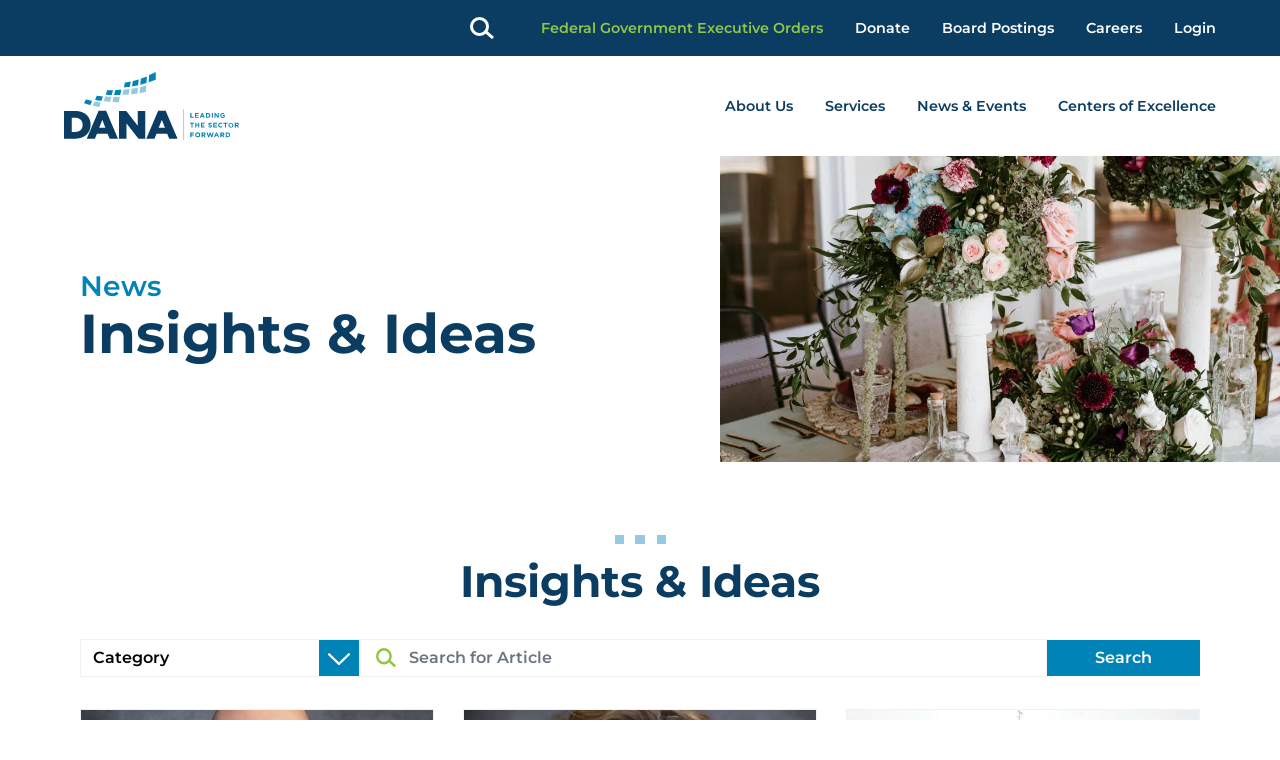

--- FILE ---
content_type: text/html; charset=UTF-8
request_url: https://delawarenonprofit.org/blog/category/ceo/
body_size: 41247
content:
<!doctype html>
<html class="no-js" lang="en-US">
<head>
	<meta charset="UTF-8">
<script>
var gform;gform||(document.addEventListener("gform_main_scripts_loaded",function(){gform.scriptsLoaded=!0}),document.addEventListener("gform/theme/scripts_loaded",function(){gform.themeScriptsLoaded=!0}),window.addEventListener("DOMContentLoaded",function(){gform.domLoaded=!0}),gform={domLoaded:!1,scriptsLoaded:!1,themeScriptsLoaded:!1,isFormEditor:()=>"function"==typeof InitializeEditor,callIfLoaded:function(o){return!(!gform.domLoaded||!gform.scriptsLoaded||!gform.themeScriptsLoaded&&!gform.isFormEditor()||(gform.isFormEditor()&&console.warn("The use of gform.initializeOnLoaded() is deprecated in the form editor context and will be removed in Gravity Forms 3.1."),o(),0))},initializeOnLoaded:function(o){gform.callIfLoaded(o)||(document.addEventListener("gform_main_scripts_loaded",()=>{gform.scriptsLoaded=!0,gform.callIfLoaded(o)}),document.addEventListener("gform/theme/scripts_loaded",()=>{gform.themeScriptsLoaded=!0,gform.callIfLoaded(o)}),window.addEventListener("DOMContentLoaded",()=>{gform.domLoaded=!0,gform.callIfLoaded(o)}))},hooks:{action:{},filter:{}},addAction:function(o,r,e,t){gform.addHook("action",o,r,e,t)},addFilter:function(o,r,e,t){gform.addHook("filter",o,r,e,t)},doAction:function(o){gform.doHook("action",o,arguments)},applyFilters:function(o){return gform.doHook("filter",o,arguments)},removeAction:function(o,r){gform.removeHook("action",o,r)},removeFilter:function(o,r,e){gform.removeHook("filter",o,r,e)},addHook:function(o,r,e,t,n){null==gform.hooks[o][r]&&(gform.hooks[o][r]=[]);var d=gform.hooks[o][r];null==n&&(n=r+"_"+d.length),gform.hooks[o][r].push({tag:n,callable:e,priority:t=null==t?10:t})},doHook:function(r,o,e){var t;if(e=Array.prototype.slice.call(e,1),null!=gform.hooks[r][o]&&((o=gform.hooks[r][o]).sort(function(o,r){return o.priority-r.priority}),o.forEach(function(o){"function"!=typeof(t=o.callable)&&(t=window[t]),"action"==r?t.apply(null,e):e[0]=t.apply(null,e)})),"filter"==r)return e[0]},removeHook:function(o,r,t,n){var e;null!=gform.hooks[o][r]&&(e=(e=gform.hooks[o][r]).filter(function(o,r,e){return!!(null!=n&&n!=o.tag||null!=t&&t!=o.priority)}),gform.hooks[o][r]=e)}});
</script>

	<meta name="viewport" content="width=device-width, initial-scale=1">
	<link rel="profile" href="https://gmpg.org/xfn/11">

	<meta name='robots' content='index, follow, max-image-preview:large, max-snippet:-1, max-video-preview:-1' />
	<style>img:is([sizes="auto" i], [sizes^="auto," i]) { contain-intrinsic-size: 3000px 1500px }</style>
	
	<!-- This site is optimized with the Yoast SEO plugin v26.4 - https://yoast.com/wordpress/plugins/seo/ -->
	<title>CEO Archives - Delaware Alliance for Nonprofit Advancement</title>
	<link rel="canonical" href="https://delawarenonprofit.org/blog/category/ceo/" />
	<link rel="next" href="https://delawarenonprofit.org/blog/category/ceo/page/2/" />
	<meta property="og:locale" content="en_US" />
	<meta property="og:type" content="article" />
	<meta property="og:title" content="CEO Archives - Delaware Alliance for Nonprofit Advancement" />
	<meta property="og:url" content="https://delawarenonprofit.org/blog/category/ceo/" />
	<meta property="og:site_name" content="Delaware Alliance for Nonprofit Advancement" />
	<meta name="twitter:card" content="summary_large_image" />
	<script type="application/ld+json" class="yoast-schema-graph">{"@context":"https://schema.org","@graph":[{"@type":"CollectionPage","@id":"https://delawarenonprofit.org/blog/category/ceo/","url":"https://delawarenonprofit.org/blog/category/ceo/","name":"CEO Archives - Delaware Alliance for Nonprofit Advancement","isPartOf":{"@id":"https://firstascentstaging.com/dana2022/#website"},"primaryImageOfPage":{"@id":"https://delawarenonprofit.org/blog/category/ceo/#primaryimage"},"image":{"@id":"https://delawarenonprofit.org/blog/category/ceo/#primaryimage"},"thumbnailUrl":"https://delawarenonprofit.org/wp-content/uploads/2022/06/S-Bravo-Headshot-2022-cropped2-800x800-1.jpeg","breadcrumb":{"@id":"https://delawarenonprofit.org/blog/category/ceo/#breadcrumb"},"inLanguage":"en-US"},{"@type":"ImageObject","inLanguage":"en-US","@id":"https://delawarenonprofit.org/blog/category/ceo/#primaryimage","url":"https://delawarenonprofit.org/wp-content/uploads/2022/06/S-Bravo-Headshot-2022-cropped2-800x800-1.jpeg","contentUrl":"https://delawarenonprofit.org/wp-content/uploads/2022/06/S-Bravo-Headshot-2022-cropped2-800x800-1.jpeg","width":800,"height":800,"caption":"photo of Sheila Bravo"},{"@type":"BreadcrumbList","@id":"https://delawarenonprofit.org/blog/category/ceo/#breadcrumb","itemListElement":[{"@type":"ListItem","position":1,"name":"Home","item":"https://delawarenonprofit.org/"},{"@type":"ListItem","position":2,"name":"CEO"}]},{"@type":"WebSite","@id":"https://firstascentstaging.com/dana2022/#website","url":"https://firstascentstaging.com/dana2022/","name":"Delaware Alliance for Nonprofit Advancement","description":"Leading the Sector Forward","publisher":{"@id":"https://firstascentstaging.com/dana2022/#organization"},"potentialAction":[{"@type":"SearchAction","target":{"@type":"EntryPoint","urlTemplate":"https://firstascentstaging.com/dana2022/?s={search_term_string}"},"query-input":{"@type":"PropertyValueSpecification","valueRequired":true,"valueName":"search_term_string"}}],"inLanguage":"en-US"},{"@type":"Organization","@id":"https://firstascentstaging.com/dana2022/#organization","name":"Delaware Alliance for Nonprofit Advancement","url":"https://firstascentstaging.com/dana2022/","logo":{"@type":"ImageObject","inLanguage":"en-US","@id":"https://firstascentstaging.com/dana2022/#/schema/logo/image/","url":"https://delawarenonprofit.org/wp-content/uploads/2022/06/DANA-logo.svg","contentUrl":"https://delawarenonprofit.org/wp-content/uploads/2022/06/DANA-logo.svg","caption":"Delaware Alliance for Nonprofit Advancement"},"image":{"@id":"https://firstascentstaging.com/dana2022/#/schema/logo/image/"}}]}</script>
	<!-- / Yoast SEO plugin. -->


<link rel='dns-prefetch' href='//cdnjs.cloudflare.com' />
<link rel='dns-prefetch' href='//use.typekit.net' />
<link rel='dns-prefetch' href='//delawarenonprofit.b-cdn.net' />

<link href='https://delawarenonprofit.b-cdn.net' rel='preconnect' />
<link rel="alternate" type="application/rss+xml" title="Delaware Alliance for Nonprofit Advancement &raquo; Feed" href="https://delawarenonprofit.org/feed/" />
<link rel="alternate" type="application/rss+xml" title="Delaware Alliance for Nonprofit Advancement &raquo; Comments Feed" href="https://delawarenonprofit.org/comments/feed/" />
<link rel="alternate" type="application/rss+xml" title="Delaware Alliance for Nonprofit Advancement &raquo; CEO Category Feed" href="https://delawarenonprofit.org/blog/category/ceo/feed/" />
		<!-- This site uses the Google Analytics by MonsterInsights plugin v9.10.0 - Using Analytics tracking - https://www.monsterinsights.com/ -->
							<script src="//www.googletagmanager.com/gtag/js?id=G-HP6L076RRD"  data-cfasync="false" data-wpfc-render="false" async></script>
			<script data-cfasync="false" data-wpfc-render="false">
				var mi_version = '9.10.0';
				var mi_track_user = true;
				var mi_no_track_reason = '';
								var MonsterInsightsDefaultLocations = {"page_location":"https:\/\/delawarenonprofit.org\/blog\/category\/ceo\/"};
								if ( typeof MonsterInsightsPrivacyGuardFilter === 'function' ) {
					var MonsterInsightsLocations = (typeof MonsterInsightsExcludeQuery === 'object') ? MonsterInsightsPrivacyGuardFilter( MonsterInsightsExcludeQuery ) : MonsterInsightsPrivacyGuardFilter( MonsterInsightsDefaultLocations );
				} else {
					var MonsterInsightsLocations = (typeof MonsterInsightsExcludeQuery === 'object') ? MonsterInsightsExcludeQuery : MonsterInsightsDefaultLocations;
				}

								var disableStrs = [
										'ga-disable-G-HP6L076RRD',
									];

				/* Function to detect opted out users */
				function __gtagTrackerIsOptedOut() {
					for (var index = 0; index < disableStrs.length; index++) {
						if (document.cookie.indexOf(disableStrs[index] + '=true') > -1) {
							return true;
						}
					}

					return false;
				}

				/* Disable tracking if the opt-out cookie exists. */
				if (__gtagTrackerIsOptedOut()) {
					for (var index = 0; index < disableStrs.length; index++) {
						window[disableStrs[index]] = true;
					}
				}

				/* Opt-out function */
				function __gtagTrackerOptout() {
					for (var index = 0; index < disableStrs.length; index++) {
						document.cookie = disableStrs[index] + '=true; expires=Thu, 31 Dec 2099 23:59:59 UTC; path=/';
						window[disableStrs[index]] = true;
					}
				}

				if ('undefined' === typeof gaOptout) {
					function gaOptout() {
						__gtagTrackerOptout();
					}
				}
								window.dataLayer = window.dataLayer || [];

				window.MonsterInsightsDualTracker = {
					helpers: {},
					trackers: {},
				};
				if (mi_track_user) {
					function __gtagDataLayer() {
						dataLayer.push(arguments);
					}

					function __gtagTracker(type, name, parameters) {
						if (!parameters) {
							parameters = {};
						}

						if (parameters.send_to) {
							__gtagDataLayer.apply(null, arguments);
							return;
						}

						if (type === 'event') {
														parameters.send_to = monsterinsights_frontend.v4_id;
							var hookName = name;
							if (typeof parameters['event_category'] !== 'undefined') {
								hookName = parameters['event_category'] + ':' + name;
							}

							if (typeof MonsterInsightsDualTracker.trackers[hookName] !== 'undefined') {
								MonsterInsightsDualTracker.trackers[hookName](parameters);
							} else {
								__gtagDataLayer('event', name, parameters);
							}
							
						} else {
							__gtagDataLayer.apply(null, arguments);
						}
					}

					__gtagTracker('js', new Date());
					__gtagTracker('set', {
						'developer_id.dZGIzZG': true,
											});
					if ( MonsterInsightsLocations.page_location ) {
						__gtagTracker('set', MonsterInsightsLocations);
					}
										__gtagTracker('config', 'G-HP6L076RRD', {"forceSSL":"true","link_attribution":"true"} );
										window.gtag = __gtagTracker;										(function () {
						/* https://developers.google.com/analytics/devguides/collection/analyticsjs/ */
						/* ga and __gaTracker compatibility shim. */
						var noopfn = function () {
							return null;
						};
						var newtracker = function () {
							return new Tracker();
						};
						var Tracker = function () {
							return null;
						};
						var p = Tracker.prototype;
						p.get = noopfn;
						p.set = noopfn;
						p.send = function () {
							var args = Array.prototype.slice.call(arguments);
							args.unshift('send');
							__gaTracker.apply(null, args);
						};
						var __gaTracker = function () {
							var len = arguments.length;
							if (len === 0) {
								return;
							}
							var f = arguments[len - 1];
							if (typeof f !== 'object' || f === null || typeof f.hitCallback !== 'function') {
								if ('send' === arguments[0]) {
									var hitConverted, hitObject = false, action;
									if ('event' === arguments[1]) {
										if ('undefined' !== typeof arguments[3]) {
											hitObject = {
												'eventAction': arguments[3],
												'eventCategory': arguments[2],
												'eventLabel': arguments[4],
												'value': arguments[5] ? arguments[5] : 1,
											}
										}
									}
									if ('pageview' === arguments[1]) {
										if ('undefined' !== typeof arguments[2]) {
											hitObject = {
												'eventAction': 'page_view',
												'page_path': arguments[2],
											}
										}
									}
									if (typeof arguments[2] === 'object') {
										hitObject = arguments[2];
									}
									if (typeof arguments[5] === 'object') {
										Object.assign(hitObject, arguments[5]);
									}
									if ('undefined' !== typeof arguments[1].hitType) {
										hitObject = arguments[1];
										if ('pageview' === hitObject.hitType) {
											hitObject.eventAction = 'page_view';
										}
									}
									if (hitObject) {
										action = 'timing' === arguments[1].hitType ? 'timing_complete' : hitObject.eventAction;
										hitConverted = mapArgs(hitObject);
										__gtagTracker('event', action, hitConverted);
									}
								}
								return;
							}

							function mapArgs(args) {
								var arg, hit = {};
								var gaMap = {
									'eventCategory': 'event_category',
									'eventAction': 'event_action',
									'eventLabel': 'event_label',
									'eventValue': 'event_value',
									'nonInteraction': 'non_interaction',
									'timingCategory': 'event_category',
									'timingVar': 'name',
									'timingValue': 'value',
									'timingLabel': 'event_label',
									'page': 'page_path',
									'location': 'page_location',
									'title': 'page_title',
									'referrer' : 'page_referrer',
								};
								for (arg in args) {
																		if (!(!args.hasOwnProperty(arg) || !gaMap.hasOwnProperty(arg))) {
										hit[gaMap[arg]] = args[arg];
									} else {
										hit[arg] = args[arg];
									}
								}
								return hit;
							}

							try {
								f.hitCallback();
							} catch (ex) {
							}
						};
						__gaTracker.create = newtracker;
						__gaTracker.getByName = newtracker;
						__gaTracker.getAll = function () {
							return [];
						};
						__gaTracker.remove = noopfn;
						__gaTracker.loaded = true;
						window['__gaTracker'] = __gaTracker;
					})();
									} else {
										console.log("");
					(function () {
						function __gtagTracker() {
							return null;
						}

						window['__gtagTracker'] = __gtagTracker;
						window['gtag'] = __gtagTracker;
					})();
									}
			</script>
							<!-- / Google Analytics by MonsterInsights -->
		<link rel="stylesheet" id="wp-block-library" href="https://delawarenonprofit.b-cdn.net/wp-includes/css/dist/block-library/style.min.css?ver=6.8.3" media="print" onload="this.media='all'; this.onload=null;"><link data-minify="1" rel="stylesheet" id="gutsliders-content-slider-style" href="https://delawarenonprofit.b-cdn.net/wp-content/cache/min/1/wp-content/plugins/slider-blocks/build/blocks/content-slider/style-index.css?ver=1761572649" media="print" onload="this.media='all'; this.onload=null;"><style id='gutsliders-any-content-style-inline-css'>
.wp-block-gutsliders-any-content{box-sizing:border-box;position:relative}.wp-block-gutsliders-any-content .swiper-slide{height:clamp(400px,50vw,500px)}.wp-block-gutsliders-any-content .swiper-container-outer{align-items:center;display:flex;flex-direction:column;height:100%;justify-content:center;overflow:hidden;position:relative;text-decoration:none!important;width:100%;z-index:1}.wp-block-gutsliders-any-content .swiper-container-outer h1,.wp-block-gutsliders-any-content .swiper-container-outer h2,.wp-block-gutsliders-any-content .swiper-container-outer h3,.wp-block-gutsliders-any-content .swiper-container-outer h4,.wp-block-gutsliders-any-content .swiper-container-outer h5,.wp-block-gutsliders-any-content .swiper-container-outer h6,.wp-block-gutsliders-any-content .swiper-container-outer p{margin:0 0 15px}.wp-block-gutsliders-any-content .gutslider-content-inner{margin:0 auto;max-width:80%;padding:clamp(15px,6vw,30px);text-align:center;width:100%}.wp-block-gutsliders-any-content .swiper-slide{position:relative;z-index:1}.wp-block-gutsliders-any-content .gutslider-overlay{height:100%;left:0;position:absolute;top:0;width:100%;z-index:-1}.wp-block-gutsliders-any-content .swiper-button-next,.wp-block-gutsliders-any-content .swiper-button-prev{background:rgba(0,0,0,.4);border-radius:50%;color:#e0e0e0;height:clamp(24px,6vw,40px);transition:all .3s ease-in-out;width:clamp(24px,6vw,40px)}.wp-block-gutsliders-any-content .swiper-button-next:hover,.wp-block-gutsliders-any-content .swiper-button-prev:hover{background:rgba(0,0,0,.8);color:#fff}.wp-block-gutsliders-any-content .swiper-button-next:after,.wp-block-gutsliders-any-content .swiper-button-prev:after{font-size:clamp(12px,3vw,18px)}.wp-block-gutsliders-any-content.nav_outside.nav_cc{padding:0 clamp(40px,6vw,60px)}.wp-block-gutsliders-any-content.nav_outside.nav_tc,.wp-block-gutsliders-any-content.nav_outside.nav_tl,.wp-block-gutsliders-any-content.nav_outside.nav_tr{padding:clamp(40px,6vw,60px) 0 0}.wp-block-gutsliders-any-content.nav_outside.nav_bc,.wp-block-gutsliders-any-content.nav_outside.nav_bl,.wp-block-gutsliders-any-content.nav_outside.nav_br{padding:0 0 clamp(40px,6vw,60px)}.wp-block-gutsliders-any-content .gutslider-nav{z-index:11}.wp-block-gutsliders-any-content .gutslider-nav:not(.nav_inside,.nav_cc),.wp-block-gutsliders-any-content .gutslider-nav:not(.nav_outside,.nav_cc){display:flex;gap:5px;position:absolute}.wp-block-gutsliders-any-content .gutslider-nav:not(.nav_inside,.nav_cc) .gutslider-next,.wp-block-gutsliders-any-content .gutslider-nav:not(.nav_inside,.nav_cc) .gutslider-prev,.wp-block-gutsliders-any-content .gutslider-nav:not(.nav_inside,.nav_cc) .swiper-button-next,.wp-block-gutsliders-any-content .gutslider-nav:not(.nav_inside,.nav_cc) .swiper-button-prev,.wp-block-gutsliders-any-content .gutslider-nav:not(.nav_outside,.nav_cc) .gutslider-next,.wp-block-gutsliders-any-content .gutslider-nav:not(.nav_outside,.nav_cc) .gutslider-prev,.wp-block-gutsliders-any-content .gutslider-nav:not(.nav_outside,.nav_cc) .swiper-button-next,.wp-block-gutsliders-any-content .gutslider-nav:not(.nav_outside,.nav_cc) .swiper-button-prev{bottom:auto;left:auto;margin:0!important;position:relative;right:auto;top:auto}.wp-block-gutsliders-any-content .gutslider-nav.nav_outside.nav_tl{left:0;top:0}.wp-block-gutsliders-any-content .gutslider-nav.nav_outside.nav_tc{left:50%;top:0;transform:translateX(-50%)}.wp-block-gutsliders-any-content .gutslider-nav.nav_outside.nav_tr{right:0;top:0}.wp-block-gutsliders-any-content .gutslider-nav.nav_outside.nav_bl{bottom:0;left:0}.wp-block-gutsliders-any-content .gutslider-nav.nav_outside.nav_bc{bottom:0;left:50%;transform:translateX(-50%)}.wp-block-gutsliders-any-content .gutslider-nav.nav_outside.nav_br{bottom:0;right:0}.wp-block-gutsliders-any-content .gutslider-nav.nav_inside.nav_tl{left:0;top:0}.wp-block-gutsliders-any-content .gutslider-nav.nav_inside.nav_tc{left:50%;top:0;transform:translateX(-50%)}.wp-block-gutsliders-any-content .gutslider-nav.nav_inside.nav_tr{right:0;top:0}.wp-block-gutsliders-any-content .gutslider-nav.nav_inside.nav_bl{bottom:0;left:0}.wp-block-gutsliders-any-content .gutslider-nav.nav_inside.nav_bc{bottom:0;left:50%;transform:translateX(-50%)}.wp-block-gutsliders-any-content .gutslider-nav.nav_inside.nav_br{bottom:0;right:0}.wp-block-gutsliders-any-content .gutslider-prev{left:var(--swiper-navigation-sides-offset,10px);right:auto}.wp-block-gutsliders-any-content .gutslider-next{left:auto;right:var(--swiper-navigation-sides-offset,10px)}.wp-block-gutsliders-any-content .gutslider-next,.wp-block-gutsliders-any-content .gutslider-prev{align-items:center;background-color:#333;border-radius:50%;color:#fff;cursor:pointer;display:flex;height:clamp(24px,6vw,40px);justify-content:center;margin-top:calc(0px - var(--swiper-navigation-size)/2);position:absolute;top:var(--swiper-navigation-top-offset,50%);transition:all .3s ease-in-out;width:clamp(24px,6vw,40px);z-index:11}.wp-block-gutsliders-any-content .gutslider-next:hover,.wp-block-gutsliders-any-content .gutslider-prev:hover{background-color:#000;color:#fff}.wp-block-gutsliders-any-content .gutslider-next svg,.wp-block-gutsliders-any-content .gutslider-prev svg{height:1em;width:1em}.wp-block-gutsliders-any-content .gutslider-next-icon,.wp-block-gutsliders-any-content .gutslider-prev-icon{align-items:center;display:flex;justify-content:center}.wp-block-gutsliders-any-content .swiper-pagination-bullet{transition:all .3s ease-in-out}.wp-block-gutsliders-any-content .gutslider-video-wrapper{height:100%;left:0;overflow:hidden;position:absolute;top:0;width:100%;z-index:-1}.wp-block-gutsliders-any-content .gutslider-video-wrapper .gutslider-video{height:100%;left:50%;-o-object-fit:cover;object-fit:cover;position:absolute;top:50%;transform:translateX(-50%) translateY(-50%);width:100%}

</style>
<link data-minify="1" rel="stylesheet" id="gutsliders-testimonial-slider-style" href="https://delawarenonprofit.b-cdn.net/wp-content/cache/min/1/wp-content/plugins/slider-blocks/build/blocks/testimonial-slider/style-index.css?ver=1761572649" media="print" onload="this.media='all'; this.onload=null;"><link data-minify="1" rel="stylesheet" id="gutsliders-photo-carousel-style" href="https://delawarenonprofit.b-cdn.net/wp-content/cache/min/1/wp-content/plugins/slider-blocks/build/blocks/photo-carousel/style-index.css?ver=1761572649" media="print" onload="this.media='all'; this.onload=null;"><link data-minify="1" rel="stylesheet" id="gutsliders-logo-carousel-style" href="https://delawarenonprofit.b-cdn.net/wp-content/cache/min/1/wp-content/plugins/slider-blocks/build/blocks/logo-carousel/style-index.css?ver=1761572649" media="print" onload="this.media='all'; this.onload=null;"><style id='gutsliders-before-after-style-inline-css'>
.gutslider-ba-item{height:100%;position:relative}.gutslider-ba-item .gutslider-label{background:rgba(0,0,0,.8);border-radius:2px;color:#fff;font-size:clamp(12px,1.2vw,15px);line-height:1.4;margin:15px;padding:8px 16px;position:absolute}.gutslider-ba-item .gutslider-label.horizontal.icgbv__center{top:50%;transform:translateY(-50%)}.gutslider-ba-item .gutslider-label.horizontal.icgbv__top{top:0}.gutslider-ba-item .gutslider-label.horizontal.icgbv__bottom{bottom:0}.gutslider-ba-item .gutslider-label.horizontal.icgbh__left{left:0}.gutslider-ba-item .gutslider-label.horizontal.icgbh__right{right:0}.gutslider-ba-item .gutslider-label.horizontal.icgbh__center{left:50%;transform:translateX(-50%)}.gutslider-ba-item .gutslider-label.horizontal.before-label{left:0}.gutslider-ba-item .gutslider-label.horizontal.after-label{right:0}.gutslider-ba-item .gutslider-label.vertical.icgbv__center{left:50%;transform:translateX(-50%)}.gutslider-ba-item .gutslider-label.vertical.icgbv__top{top:0}.gutslider-ba-item .gutslider-label.vertical.icgbv__bottom{bottom:0}.gutslider-ba-item .gutslider-label.vertical.icgbh__left{left:0}.gutslider-ba-item .gutslider-label.vertical.icgbh__right{right:0}.gutslider-ba-item .gutslider-label.vertical.icgbh__center{left:50%;transform:translateX(-50%)}.gutslider-ba-item .gutslider-label.vertical.before-label{top:0}.gutslider-ba-item .gutslider-label.vertical.after-label{bottom:0}.gutslider-caption{margin:8px 0 0;text-align:center}.gutslider-caption .gutslider-caption-text{color:#7a7474;display:block;font-size:clamp(12px,1.2vw,13px);font-style:italic;margin:0}.wp-block-gutsliders-before-after .gutslider-ba-item{width:100%}.wp-block-gutsliders-before-after .gutslider-ba-item.hover .gutslider-label{opacity:0;transition:all .3s ease-in-out;visibility:hidden}.wp-block-gutsliders-before-after .gutslider-ba-item.hover .gutslider-label.icgb__zoom_in{transform:scale(.8)}.wp-block-gutsliders-before-after .gutslider-ba-item.hover .gutslider-label.icgb__zoom_out{transform:scale(1.1)}.wp-block-gutsliders-before-after .gutslider-ba-item.hover .gutslider-label.icgb__slide_left{transform:translateX(-20px)}.wp-block-gutsliders-before-after .gutslider-ba-item.hover .gutslider-label.icgb__slide_right{transform:translateX(20px)}.wp-block-gutsliders-before-after .gutslider-ba-item.hover .gutslider-label.icgb__slide_up{transform:translateY(-20px)}.wp-block-gutsliders-before-after .gutslider-ba-item.hover .gutslider-label.icgb__slide_down{transform:translateY(20px)}.wp-block-gutsliders-before-after:hover .gutslider-ba-item .gutslider-label{opacity:1;visibility:visible}.wp-block-gutsliders-before-after:hover .gutslider-ba-item .gutslider-label.icgb__zoom_in,.wp-block-gutsliders-before-after:hover .gutslider-ba-item .gutslider-label.icgb__zoom_out{transform:scale(1)}.wp-block-gutsliders-before-after:hover .gutslider-ba-item .gutslider-label.icgb__slide_left,.wp-block-gutsliders-before-after:hover .gutslider-ba-item .gutslider-label.icgb__slide_right{transform:translateX(0)}.wp-block-gutsliders-before-after:hover .gutslider-ba-item .gutslider-label.icgb__slide_down,.wp-block-gutsliders-before-after:hover .gutslider-ba-item .gutslider-label.icgb__slide_up{transform:translateY(0)}

</style>
<style id='gutsliders-videos-carousel-style-inline-css'>
.wp-block-gutsliders-videos-carousel{box-sizing:border-box;position:relative}.wp-block-gutsliders-videos-carousel iframe{border:none;border-radius:5px;box-sizing:border-box}.wp-block-gutsliders-videos-carousel .gutslider-slide{height:clamp(150px,40vw,250px)}.wp-block-gutsliders-videos-carousel .custom-thumbnail{box-sizing:border-box;height:100%;left:0;position:absolute;top:0;width:100%}.wp-block-gutsliders-videos-carousel .custom-thumbnail img{height:100%;-o-object-fit:cover;object-fit:cover;width:100%}.wp-block-gutsliders-videos-carousel .custom-thumbnail .play-btn{align-items:center;background:none;border:none;cursor:pointer;display:flex;justify-content:center;left:50%;position:absolute;top:50%;transform:translate(-50%,-50%);z-index:99}.wp-block-gutsliders-videos-carousel .play-btn svg{height:2.5rem;width:2.5rem}.wp-block-gutsliders-videos-carousel .play-btn path{fill:#fff}.wp-block-gutsliders-videos-carousel .thumb-overlay{background:rgba(0,0,0,.5);height:100%;left:0;position:absolute;top:0;width:100%}.wp-block-gutsliders-videos-carousel .swiper-button-next,.wp-block-gutsliders-videos-carousel .swiper-button-prev{background:rgba(0,0,0,.4);border-radius:50%;color:#e0e0e0;height:clamp(24px,6vw,40px);transition:all .3s ease-in-out;width:clamp(24px,6vw,40px)}.wp-block-gutsliders-videos-carousel .swiper-button-next:hover,.wp-block-gutsliders-videos-carousel .swiper-button-prev:hover{background:rgba(0,0,0,.8);color:#fff}.wp-block-gutsliders-videos-carousel .swiper-button-next:after,.wp-block-gutsliders-videos-carousel .swiper-button-prev:after{font-size:clamp(12px,3vw,18px)}.wp-block-gutsliders-videos-carousel.nav_outside.nav_cc{padding:0 clamp(40px,6vw,60px)}.wp-block-gutsliders-videos-carousel.nav_outside.nav_tc,.wp-block-gutsliders-videos-carousel.nav_outside.nav_tl,.wp-block-gutsliders-videos-carousel.nav_outside.nav_tr{padding:clamp(40px,6vw,60px) 0 0}.wp-block-gutsliders-videos-carousel.nav_outside.nav_bc,.wp-block-gutsliders-videos-carousel.nav_outside.nav_bl,.wp-block-gutsliders-videos-carousel.nav_outside.nav_br{padding:0 0 clamp(40px,6vw,60px)}.wp-block-gutsliders-videos-carousel .gutslider-nav{z-index:11}.wp-block-gutsliders-videos-carousel .gutslider-nav:not(.nav_inside,.nav_cc),.wp-block-gutsliders-videos-carousel .gutslider-nav:not(.nav_outside,.nav_cc){display:flex;gap:5px;position:absolute}.wp-block-gutsliders-videos-carousel .gutslider-nav:not(.nav_inside,.nav_cc) .gutslider-next,.wp-block-gutsliders-videos-carousel .gutslider-nav:not(.nav_inside,.nav_cc) .gutslider-prev,.wp-block-gutsliders-videos-carousel .gutslider-nav:not(.nav_inside,.nav_cc) .swiper-button-next,.wp-block-gutsliders-videos-carousel .gutslider-nav:not(.nav_inside,.nav_cc) .swiper-button-prev,.wp-block-gutsliders-videos-carousel .gutslider-nav:not(.nav_outside,.nav_cc) .gutslider-next,.wp-block-gutsliders-videos-carousel .gutslider-nav:not(.nav_outside,.nav_cc) .gutslider-prev,.wp-block-gutsliders-videos-carousel .gutslider-nav:not(.nav_outside,.nav_cc) .swiper-button-next,.wp-block-gutsliders-videos-carousel .gutslider-nav:not(.nav_outside,.nav_cc) .swiper-button-prev{bottom:auto;left:auto;margin:0!important;position:relative;right:auto;top:auto}.wp-block-gutsliders-videos-carousel .gutslider-nav.nav_outside.nav_tl{left:0;top:0}.wp-block-gutsliders-videos-carousel .gutslider-nav.nav_outside.nav_tc{left:50%;top:0;transform:translateX(-50%)}.wp-block-gutsliders-videos-carousel .gutslider-nav.nav_outside.nav_tr{right:0;top:0}.wp-block-gutsliders-videos-carousel .gutslider-nav.nav_outside.nav_bl{bottom:0;left:0}.wp-block-gutsliders-videos-carousel .gutslider-nav.nav_outside.nav_bc{bottom:0;left:50%;transform:translateX(-50%)}.wp-block-gutsliders-videos-carousel .gutslider-nav.nav_outside.nav_br{bottom:0;right:0}.wp-block-gutsliders-videos-carousel .gutslider-nav.nav_inside.nav_tl{left:0;top:0}.wp-block-gutsliders-videos-carousel .gutslider-nav.nav_inside.nav_tc{left:50%;top:0;transform:translateX(-50%)}.wp-block-gutsliders-videos-carousel .gutslider-nav.nav_inside.nav_tr{right:0;top:0}.wp-block-gutsliders-videos-carousel .gutslider-nav.nav_inside.nav_bl{bottom:0;left:0}.wp-block-gutsliders-videos-carousel .gutslider-nav.nav_inside.nav_bc{bottom:0;left:50%;transform:translateX(-50%)}.wp-block-gutsliders-videos-carousel .gutslider-nav.nav_inside.nav_br{bottom:0;right:0}.wp-block-gutsliders-videos-carousel .gutslider-prev{left:var(--swiper-navigation-sides-offset,10px);right:auto}.wp-block-gutsliders-videos-carousel .gutslider-next{left:auto;right:var(--swiper-navigation-sides-offset,10px)}.wp-block-gutsliders-videos-carousel .gutslider-next,.wp-block-gutsliders-videos-carousel .gutslider-prev{align-items:center;background-color:#333;border-radius:50%;color:#fff;cursor:pointer;display:flex;height:clamp(24px,6vw,40px);justify-content:center;margin-top:calc(0px - var(--swiper-navigation-size)/2);position:absolute;top:var(--swiper-navigation-top-offset,50%);transition:all .3s ease-in-out;width:clamp(24px,6vw,40px);z-index:11}.wp-block-gutsliders-videos-carousel .gutslider-next:hover,.wp-block-gutsliders-videos-carousel .gutslider-prev:hover{background-color:#000;color:#fff}.wp-block-gutsliders-videos-carousel .gutslider-next svg,.wp-block-gutsliders-videos-carousel .gutslider-prev svg{height:1em;width:1em}.wp-block-gutsliders-videos-carousel .gutslider-next-icon,.wp-block-gutsliders-videos-carousel .gutslider-prev-icon{align-items:center;display:flex;justify-content:center}.wp-block-gutsliders-videos-carousel .swiper-pagination-bullet{transition:all .3s ease-in-out}.wp-block-gutsliders-videos-carousel .swiper-horizontal>.swiper-pagination-bullets,.wp-block-gutsliders-videos-carousel .swiper-pagination-bullets.swiper-pagination-horizontal,.wp-block-gutsliders-videos-carousel .swiper-pagination-custom,.wp-block-gutsliders-videos-carousel .swiper-pagination-fraction{bottom:-30px}

</style>
<link data-minify="1" rel="stylesheet" id="gutsliders-post-slider-style" href="https://delawarenonprofit.b-cdn.net/wp-content/cache/min/1/wp-content/plugins/slider-blocks/build/blocks/post-slider/style-index.css?ver=1761572649" media="print" onload="this.media='all'; this.onload=null;"><link rel="stylesheet" id="wp-components" href="https://delawarenonprofit.b-cdn.net/wp-includes/css/dist/components/style.min.css?ver=6.8.3" media="print" onload="this.media='all'; this.onload=null;"><link rel="stylesheet" id="wp-preferences" href="https://delawarenonprofit.b-cdn.net/wp-includes/css/dist/preferences/style.min.css?ver=6.8.3" media="print" onload="this.media='all'; this.onload=null;"><link rel="stylesheet" id="wp-block-editor" href="https://delawarenonprofit.b-cdn.net/wp-includes/css/dist/block-editor/style.min.css?ver=6.8.3" media="print" onload="this.media='all'; this.onload=null;"><link data-minify="1" rel="stylesheet" id="popup-maker-block-library-style" href="https://delawarenonprofit.b-cdn.net/wp-content/cache/min/1/wp-content/plugins/popup-maker/dist/packages/block-library-style.css?ver=1761572649" media="print" onload="this.media='all'; this.onload=null;"><link data-minify="1" rel="stylesheet" id="gutslider-swiper-style" href="https://delawarenonprofit.b-cdn.net/wp-content/cache/min/1/wp-content/plugins/slider-blocks/assets/css/swiper-bundle.min.css?ver=1761572649" media="print" onload="this.media='all'; this.onload=null;"><style id='global-styles-inline-css'>
:root{--wp--preset--aspect-ratio--square: 1;--wp--preset--aspect-ratio--4-3: 4/3;--wp--preset--aspect-ratio--3-4: 3/4;--wp--preset--aspect-ratio--3-2: 3/2;--wp--preset--aspect-ratio--2-3: 2/3;--wp--preset--aspect-ratio--16-9: 16/9;--wp--preset--aspect-ratio--9-16: 9/16;--wp--preset--color--black: #000000;--wp--preset--color--cyan-bluish-gray: #abb8c3;--wp--preset--color--white: #ffffff;--wp--preset--color--pale-pink: #f78da7;--wp--preset--color--vivid-red: #cf2e2e;--wp--preset--color--luminous-vivid-orange: #ff6900;--wp--preset--color--luminous-vivid-amber: #fcb900;--wp--preset--color--light-green-cyan: #7bdcb5;--wp--preset--color--vivid-green-cyan: #00d084;--wp--preset--color--pale-cyan-blue: #8ed1fc;--wp--preset--color--vivid-cyan-blue: #0693e3;--wp--preset--color--vivid-purple: #9b51e0;--wp--preset--color--primary: #0B3C61;--wp--preset--color--secondary: #0083B6;--wp--preset--color--tertiary: #97CAE0;--wp--preset--color--quaternary: #92C746;--wp--preset--color--warning: #ffc107;--wp--preset--color--danger: #dc3545;--wp--preset--color--dark: #232323;--wp--preset--color--light: #F1F1F1;--wp--preset--gradient--vivid-cyan-blue-to-vivid-purple: linear-gradient(135deg,rgba(6,147,227,1) 0%,rgb(155,81,224) 100%);--wp--preset--gradient--light-green-cyan-to-vivid-green-cyan: linear-gradient(135deg,rgb(122,220,180) 0%,rgb(0,208,130) 100%);--wp--preset--gradient--luminous-vivid-amber-to-luminous-vivid-orange: linear-gradient(135deg,rgba(252,185,0,1) 0%,rgba(255,105,0,1) 100%);--wp--preset--gradient--luminous-vivid-orange-to-vivid-red: linear-gradient(135deg,rgba(255,105,0,1) 0%,rgb(207,46,46) 100%);--wp--preset--gradient--very-light-gray-to-cyan-bluish-gray: linear-gradient(135deg,rgb(238,238,238) 0%,rgb(169,184,195) 100%);--wp--preset--gradient--cool-to-warm-spectrum: linear-gradient(135deg,rgb(74,234,220) 0%,rgb(151,120,209) 20%,rgb(207,42,186) 40%,rgb(238,44,130) 60%,rgb(251,105,98) 80%,rgb(254,248,76) 100%);--wp--preset--gradient--blush-light-purple: linear-gradient(135deg,rgb(255,206,236) 0%,rgb(152,150,240) 100%);--wp--preset--gradient--blush-bordeaux: linear-gradient(135deg,rgb(254,205,165) 0%,rgb(254,45,45) 50%,rgb(107,0,62) 100%);--wp--preset--gradient--luminous-dusk: linear-gradient(135deg,rgb(255,203,112) 0%,rgb(199,81,192) 50%,rgb(65,88,208) 100%);--wp--preset--gradient--pale-ocean: linear-gradient(135deg,rgb(255,245,203) 0%,rgb(182,227,212) 50%,rgb(51,167,181) 100%);--wp--preset--gradient--electric-grass: linear-gradient(135deg,rgb(202,248,128) 0%,rgb(113,206,126) 100%);--wp--preset--gradient--midnight: linear-gradient(135deg,rgb(2,3,129) 0%,rgb(40,116,252) 100%);--wp--preset--gradient--primary-secondary: linear-gradient(90deg, var(--wp--preset--color--primary) 32%, var(--wp--preset--color--secondary) 100%);--wp--preset--gradient--primary-fade: linear-gradient(180deg, rgba(0, 131, 182, 0) 0%, #0B3C61 100%);--wp--preset--font-size--small: clamp(0.89rem, calc(0.88rem + 0.02vw), 0.90rem);--wp--preset--font-size--medium: clamp(1.00rem, calc(0.95rem + 0.24vw), 1.13rem);--wp--preset--font-size--large: clamp(1.13rem, calc(1.02rem + 0.55vw), 1.41rem);--wp--preset--font-size--x-large: clamp(1.27rem, calc(1.07rem + 0.96vw), 1.76rem);--wp--preset--font-size--tiny: 10px;--wp--preset--font-size--huge: clamp(1.42rem, calc(1.12rem + 1.51vw), 2.20rem);--wp--preset--font-size--gigantic: clamp(1.60rem, calc(1.16rem + 2.23vw), 2.75rem);--wp--preset--font-size--massive: clamp(1.80rem, calc(1.17rem + 3.18vw), 3.43rem);--wp--preset--font-family--system-font: -apple-system,BlinkMacSystemFont,"Segoe UI",Roboto,Oxygen-Sans,Ubuntu,Cantarell,"Helvetica Neue",sans-serif;--wp--preset--font-family--montserrat: Montserrat,sans-serif;--wp--preset--font-family--proxima-nova: proxima-nova,sans-serif;--wp--preset--font-family--monospace: monospace;--wp--preset--spacing--20: 0.44rem;--wp--preset--spacing--30: 0.67rem;--wp--preset--spacing--40: 1rem;--wp--preset--spacing--50: 1.5rem;--wp--preset--spacing--60: 2.25rem;--wp--preset--spacing--70: 3.38rem;--wp--preset--spacing--80: 5.06rem;--wp--preset--shadow--natural: 6px 6px 9px rgba(0, 0, 0, 0.2);--wp--preset--shadow--deep: 12px 12px 50px rgba(0, 0, 0, 0.4);--wp--preset--shadow--sharp: 6px 6px 0px rgba(0, 0, 0, 0.2);--wp--preset--shadow--outlined: 6px 6px 0px -3px rgba(255, 255, 255, 1), 6px 6px rgba(0, 0, 0, 1);--wp--preset--shadow--crisp: 6px 6px 0px rgba(0, 0, 0, 1);--wp--custom--layout--gutter: 1rem;--wp--custom--layout--base: min( calc(100vw - ( 2 * var(--wp--custom--layout--gutter, 3rem))), 70rem);--wp--custom--layout--wide: min( calc(100vw - ( 2 * var(--wp--custom--layout--gutter, 3rem))), 90rem);--wp--custom--layout--spacing: 3rem;}:root { --wp--style--global--content-size: var(--wp--custom--layout--base);--wp--style--global--wide-size: var(--wp--custom--layout--wide); }:where(body) { margin: 0; }.wp-site-blocks > .alignleft { float: left; margin-right: 2em; }.wp-site-blocks > .alignright { float: right; margin-left: 2em; }.wp-site-blocks > .aligncenter { justify-content: center; margin-left: auto; margin-right: auto; }:where(.wp-site-blocks) > * { margin-block-start: 2rem; margin-block-end: 0; }:where(.wp-site-blocks) > :first-child { margin-block-start: 0; }:where(.wp-site-blocks) > :last-child { margin-block-end: 0; }:root { --wp--style--block-gap: 2rem; }:root :where(.is-layout-flow) > :first-child{margin-block-start: 0;}:root :where(.is-layout-flow) > :last-child{margin-block-end: 0;}:root :where(.is-layout-flow) > *{margin-block-start: 2rem;margin-block-end: 0;}:root :where(.is-layout-constrained) > :first-child{margin-block-start: 0;}:root :where(.is-layout-constrained) > :last-child{margin-block-end: 0;}:root :where(.is-layout-constrained) > *{margin-block-start: 2rem;margin-block-end: 0;}:root :where(.is-layout-flex){gap: 2rem;}:root :where(.is-layout-grid){gap: 2rem;}.is-layout-flow > .alignleft{float: left;margin-inline-start: 0;margin-inline-end: 2em;}.is-layout-flow > .alignright{float: right;margin-inline-start: 2em;margin-inline-end: 0;}.is-layout-flow > .aligncenter{margin-left: auto !important;margin-right: auto !important;}.is-layout-constrained > .alignleft{float: left;margin-inline-start: 0;margin-inline-end: 2em;}.is-layout-constrained > .alignright{float: right;margin-inline-start: 2em;margin-inline-end: 0;}.is-layout-constrained > .aligncenter{margin-left: auto !important;margin-right: auto !important;}.is-layout-constrained > :where(:not(.alignleft):not(.alignright):not(.alignfull)){max-width: var(--wp--style--global--content-size);margin-left: auto !important;margin-right: auto !important;}.is-layout-constrained > .alignwide{max-width: var(--wp--style--global--wide-size);}body .is-layout-flex{display: flex;}.is-layout-flex{flex-wrap: wrap;align-items: center;}.is-layout-flex > :is(*, div){margin: 0;}body .is-layout-grid{display: grid;}.is-layout-grid > :is(*, div){margin: 0;}body{background-color: var(--wp--preset--color--white);color: var(--wp--preset--color--black);font-family: var(--wp--preset--font-family--proxima-nova);font-size: var(--wp--preset--font-size--medium);font-style: normal;font-weight: 400;line-height: 1.5;padding-top: 0px;padding-right: 0px;padding-bottom: 0px;padding-left: 0px;}a:where(:not(.wp-element-button)){text-decoration: underline;}h1{color: var(--wp--preset--color--primary);font-family: var(--wp--preset--font-family--montserrat);font-size: var(--wp--preset--font-size--massive);font-style: normal;font-weight: 700;line-height: 1;}h2{color: var(--wp--preset--color--primary);font-family: var(--wp--preset--font-family--montserrat);font-size: var(--wp--preset--font-size--gigantic);font-style: normal;font-weight: 700;line-height: 1;}h3{color: var(--wp--preset--color--primary);font-family: var(--wp--preset--font-family--montserrat);font-size: var(--wp--preset--font-size--x-large);font-style: normal;font-weight: 600;line-height: 1.5;}h4{color: var(--wp--preset--color--dark);font-family: var(--wp--preset--font-family--montserrat);font-size: var(--wp--preset--font-size--large);font-style: normal;font-weight: 600;line-height: 1.5;}h5{color: var(--wp--preset--color--dark);font-family: var(--wp--preset--font-family--montserrat);font-size: var(--wp--preset--font-size--medium);font-style: normal;font-weight: 600;line-height: 1.5;}h6{color: var(--wp--preset--color--dark);font-family: var(--wp--preset--font-family--montserrat);font-size: var(--wp--preset--font-size--small);font-style: normal;font-weight: 600;line-height: 1.5;}:root :where(.wp-element-button, .wp-block-button__link){background-color: #32373c;border-width: 0;color: #fff;font-family: inherit;font-size: inherit;line-height: inherit;padding: calc(0.667em + 2px) calc(1.333em + 2px);text-decoration: none;}.has-black-color{color: var(--wp--preset--color--black) !important;}.has-cyan-bluish-gray-color{color: var(--wp--preset--color--cyan-bluish-gray) !important;}.has-white-color{color: var(--wp--preset--color--white) !important;}.has-pale-pink-color{color: var(--wp--preset--color--pale-pink) !important;}.has-vivid-red-color{color: var(--wp--preset--color--vivid-red) !important;}.has-luminous-vivid-orange-color{color: var(--wp--preset--color--luminous-vivid-orange) !important;}.has-luminous-vivid-amber-color{color: var(--wp--preset--color--luminous-vivid-amber) !important;}.has-light-green-cyan-color{color: var(--wp--preset--color--light-green-cyan) !important;}.has-vivid-green-cyan-color{color: var(--wp--preset--color--vivid-green-cyan) !important;}.has-pale-cyan-blue-color{color: var(--wp--preset--color--pale-cyan-blue) !important;}.has-vivid-cyan-blue-color{color: var(--wp--preset--color--vivid-cyan-blue) !important;}.has-vivid-purple-color{color: var(--wp--preset--color--vivid-purple) !important;}.has-primary-color{color: var(--wp--preset--color--primary) !important;}.has-secondary-color{color: var(--wp--preset--color--secondary) !important;}.has-tertiary-color{color: var(--wp--preset--color--tertiary) !important;}.has-quaternary-color{color: var(--wp--preset--color--quaternary) !important;}.has-warning-color{color: var(--wp--preset--color--warning) !important;}.has-danger-color{color: var(--wp--preset--color--danger) !important;}.has-dark-color{color: var(--wp--preset--color--dark) !important;}.has-light-color{color: var(--wp--preset--color--light) !important;}.has-black-background-color{background-color: var(--wp--preset--color--black) !important;}.has-cyan-bluish-gray-background-color{background-color: var(--wp--preset--color--cyan-bluish-gray) !important;}.has-white-background-color{background-color: var(--wp--preset--color--white) !important;}.has-pale-pink-background-color{background-color: var(--wp--preset--color--pale-pink) !important;}.has-vivid-red-background-color{background-color: var(--wp--preset--color--vivid-red) !important;}.has-luminous-vivid-orange-background-color{background-color: var(--wp--preset--color--luminous-vivid-orange) !important;}.has-luminous-vivid-amber-background-color{background-color: var(--wp--preset--color--luminous-vivid-amber) !important;}.has-light-green-cyan-background-color{background-color: var(--wp--preset--color--light-green-cyan) !important;}.has-vivid-green-cyan-background-color{background-color: var(--wp--preset--color--vivid-green-cyan) !important;}.has-pale-cyan-blue-background-color{background-color: var(--wp--preset--color--pale-cyan-blue) !important;}.has-vivid-cyan-blue-background-color{background-color: var(--wp--preset--color--vivid-cyan-blue) !important;}.has-vivid-purple-background-color{background-color: var(--wp--preset--color--vivid-purple) !important;}.has-primary-background-color{background-color: var(--wp--preset--color--primary) !important;}.has-secondary-background-color{background-color: var(--wp--preset--color--secondary) !important;}.has-tertiary-background-color{background-color: var(--wp--preset--color--tertiary) !important;}.has-quaternary-background-color{background-color: var(--wp--preset--color--quaternary) !important;}.has-warning-background-color{background-color: var(--wp--preset--color--warning) !important;}.has-danger-background-color{background-color: var(--wp--preset--color--danger) !important;}.has-dark-background-color{background-color: var(--wp--preset--color--dark) !important;}.has-light-background-color{background-color: var(--wp--preset--color--light) !important;}.has-black-border-color{border-color: var(--wp--preset--color--black) !important;}.has-cyan-bluish-gray-border-color{border-color: var(--wp--preset--color--cyan-bluish-gray) !important;}.has-white-border-color{border-color: var(--wp--preset--color--white) !important;}.has-pale-pink-border-color{border-color: var(--wp--preset--color--pale-pink) !important;}.has-vivid-red-border-color{border-color: var(--wp--preset--color--vivid-red) !important;}.has-luminous-vivid-orange-border-color{border-color: var(--wp--preset--color--luminous-vivid-orange) !important;}.has-luminous-vivid-amber-border-color{border-color: var(--wp--preset--color--luminous-vivid-amber) !important;}.has-light-green-cyan-border-color{border-color: var(--wp--preset--color--light-green-cyan) !important;}.has-vivid-green-cyan-border-color{border-color: var(--wp--preset--color--vivid-green-cyan) !important;}.has-pale-cyan-blue-border-color{border-color: var(--wp--preset--color--pale-cyan-blue) !important;}.has-vivid-cyan-blue-border-color{border-color: var(--wp--preset--color--vivid-cyan-blue) !important;}.has-vivid-purple-border-color{border-color: var(--wp--preset--color--vivid-purple) !important;}.has-primary-border-color{border-color: var(--wp--preset--color--primary) !important;}.has-secondary-border-color{border-color: var(--wp--preset--color--secondary) !important;}.has-tertiary-border-color{border-color: var(--wp--preset--color--tertiary) !important;}.has-quaternary-border-color{border-color: var(--wp--preset--color--quaternary) !important;}.has-warning-border-color{border-color: var(--wp--preset--color--warning) !important;}.has-danger-border-color{border-color: var(--wp--preset--color--danger) !important;}.has-dark-border-color{border-color: var(--wp--preset--color--dark) !important;}.has-light-border-color{border-color: var(--wp--preset--color--light) !important;}.has-vivid-cyan-blue-to-vivid-purple-gradient-background{background: var(--wp--preset--gradient--vivid-cyan-blue-to-vivid-purple) !important;}.has-light-green-cyan-to-vivid-green-cyan-gradient-background{background: var(--wp--preset--gradient--light-green-cyan-to-vivid-green-cyan) !important;}.has-luminous-vivid-amber-to-luminous-vivid-orange-gradient-background{background: var(--wp--preset--gradient--luminous-vivid-amber-to-luminous-vivid-orange) !important;}.has-luminous-vivid-orange-to-vivid-red-gradient-background{background: var(--wp--preset--gradient--luminous-vivid-orange-to-vivid-red) !important;}.has-very-light-gray-to-cyan-bluish-gray-gradient-background{background: var(--wp--preset--gradient--very-light-gray-to-cyan-bluish-gray) !important;}.has-cool-to-warm-spectrum-gradient-background{background: var(--wp--preset--gradient--cool-to-warm-spectrum) !important;}.has-blush-light-purple-gradient-background{background: var(--wp--preset--gradient--blush-light-purple) !important;}.has-blush-bordeaux-gradient-background{background: var(--wp--preset--gradient--blush-bordeaux) !important;}.has-luminous-dusk-gradient-background{background: var(--wp--preset--gradient--luminous-dusk) !important;}.has-pale-ocean-gradient-background{background: var(--wp--preset--gradient--pale-ocean) !important;}.has-electric-grass-gradient-background{background: var(--wp--preset--gradient--electric-grass) !important;}.has-midnight-gradient-background{background: var(--wp--preset--gradient--midnight) !important;}.has-primary-secondary-gradient-background{background: var(--wp--preset--gradient--primary-secondary) !important;}.has-primary-fade-gradient-background{background: var(--wp--preset--gradient--primary-fade) !important;}.has-small-font-size{font-size: var(--wp--preset--font-size--small) !important;}.has-medium-font-size{font-size: var(--wp--preset--font-size--medium) !important;}.has-large-font-size{font-size: var(--wp--preset--font-size--large) !important;}.has-x-large-font-size{font-size: var(--wp--preset--font-size--x-large) !important;}.has-tiny-font-size{font-size: var(--wp--preset--font-size--tiny) !important;}.has-huge-font-size{font-size: var(--wp--preset--font-size--huge) !important;}.has-gigantic-font-size{font-size: var(--wp--preset--font-size--gigantic) !important;}.has-massive-font-size{font-size: var(--wp--preset--font-size--massive) !important;}.has-system-font-font-family{font-family: var(--wp--preset--font-family--system-font) !important;}.has-montserrat-font-family{font-family: var(--wp--preset--font-family--montserrat) !important;}.has-proxima-nova-font-family{font-family: var(--wp--preset--font-family--proxima-nova) !important;}.has-monospace-font-family{font-family: var(--wp--preset--font-family--monospace) !important;}
:root :where(.wp-block-pullquote){border-color: var(--wp--preset--color--tertiary);font-size: 1.5em;line-height: 1.6;}
:root :where(p a:where(:not(.wp-element-button))){font-weight: 500;}
:root :where(.wp-block-site-title){font-family: var(--wp--preset--font-family--montserrat);font-size: var(--wp--preset--font-size--large);line-height: 1;}
:root :where(.wp-block-site-title a:where(:not(.wp-element-button))){color: var(--wp--preset--color--dark);}
:root :where(.wp-block-site-tagline){font-size: var(--wp--preset--font-size--large);}
:root :where(.wp-block-navigation){font-family: var(--wp--preset--font-family--system-font);font-size: var(--wp--preset--font-size--medium);font-style: normal;font-weight: 300;}
:root :where(.wp-block-post-title){font-family: var(--wp--preset--font-family--montserrat);}
:root :where(.wp-block-post-title a:where(:not(.wp-element-button))){color: var(--wp--preset--color--dark);}
:root :where(.wp-block-post-excerpt){font-size: var(--wp--preset--font-size--medium);}
:root :where(.wp-block-post-date){font-size: var(--wp--preset--font-size--medium);}
:root :where(.wp-block-post-author){font-size: var(--wp--preset--font-size--medium);}
:root :where(.wp-block-post-terms){font-size: var(--wp--preset--font-size--medium);}
:root :where(.wp-block-code){background-color: var(--wp--preset--color--white);font-size: var(--wp--preset--font-size--medium);}
:root :where(.wp-block-table > table){background-color: var(--wp--preset--color--tertiary);}
:root :where(.wp-block-social-link){font-size: var(--wp--preset--font-size--medium);}
</style>
<link data-minify="1" rel="stylesheet" id="dashicons" href="https://delawarenonprofit.b-cdn.net/wp-content/cache/min/1/wp-includes/css/dashicons.min.css?ver=1761572649" media="print" onload="this.media='all'; this.onload=null;"><link data-minify="1" rel="stylesheet" id="dana2022-adobe-fonts" href="https://delawarenonprofit.b-cdn.net/wp-content/cache/min/1/xgx3zge.css?ver=1761572649" media="print" onload="this.media='all'; this.onload=null;"><link data-minify="1" rel='stylesheet' id='dana2022-atf-style-css' href='https://delawarenonprofit.b-cdn.net/wp-content/cache/background-css/1/delawarenonprofit.b-cdn.net/wp-content/cache/min/1/wp-content/themes/dana2022/build/css/atf.min.css?ver=1761572649&wpr_t=1764394005' media='all' />
<link data-minify="1" rel='stylesheet' id='dana2022-style-css' href='https://delawarenonprofit.b-cdn.net/wp-content/cache/background-css/1/delawarenonprofit.b-cdn.net/wp-content/cache/min/1/wp-content/themes/dana2022/build/css/main.min.css?ver=1761572649&wpr_t=1764394005' media='all' />
<link data-minify="1" rel="stylesheet" id="style_login_widget" href="https://delawarenonprofit.b-cdn.net/wp-content/cache/min/1/wp-content/plugins/miniorange-oauth-oidc-single-sign-on/resources/css/style_login_widget.css?ver=1761572649" media="print" onload="this.media='all'; this.onload=null;"><link rel="stylesheet" id="searchwp-forms" href="https://delawarenonprofit.b-cdn.net/wp-content/plugins/searchwp/assets/css/frontend/search-forms.min.css?ver=4.5.5" media="print" onload="this.media='all'; this.onload=null;"><link data-minify="1" rel="stylesheet" id="popup-maker-site" href="https://delawarenonprofit.b-cdn.net/wp-content/cache/min/1/wp-content/uploads/pum/pum-site-styles.css?ver=1761572649" media="print" onload="this.media='all'; this.onload=null;"><style id='rocket-lazyload-inline-css'>
.rll-youtube-player{position:relative;padding-bottom:56.23%;height:0;overflow:hidden;max-width:100%;}.rll-youtube-player:focus-within{outline: 2px solid currentColor;outline-offset: 5px;}.rll-youtube-player iframe{position:absolute;top:0;left:0;width:100%;height:100%;z-index:100;background:0 0}.rll-youtube-player img{bottom:0;display:block;left:0;margin:auto;max-width:100%;width:100%;position:absolute;right:0;top:0;border:none;height:auto;-webkit-transition:.4s all;-moz-transition:.4s all;transition:.4s all}.rll-youtube-player img:hover{-webkit-filter:brightness(75%)}.rll-youtube-player .play{height:100%;width:100%;left:0;top:0;position:absolute;background:var(--wpr-bg-4d704fc0-6cfb-4648-8de8-287236482075) no-repeat center;background-color: transparent !important;cursor:pointer;border:none;}.wp-embed-responsive .wp-has-aspect-ratio .rll-youtube-player{position:absolute;padding-bottom:0;width:100%;height:100%;top:0;bottom:0;left:0;right:0}
</style>
<script src="https://delawarenonprofit.b-cdn.net/wp-content/plugins/google-analytics-premium/assets/js/frontend-gtag.min.js?ver=9.10.0" id="monsterinsights-frontend-script-js" async data-wp-strategy="async"></script>
<script data-cfasync="false" data-wpfc-render="false" id='monsterinsights-frontend-script-js-extra'>var monsterinsights_frontend = {"js_events_tracking":"true","download_extensions":"doc,pdf,ppt,zip,xls,docx,pptx,xlsx","inbound_paths":"[]","home_url":"https:\/\/delawarenonprofit.org","hash_tracking":"false","v4_id":"G-HP6L076RRD"};</script>
<script src="https://delawarenonprofit.b-cdn.net/wp-includes/js/jquery/jquery.min.js?ver=3.7.1" id="jquery-core-js" data-rocket-defer defer></script>
<script src="https://delawarenonprofit.b-cdn.net/wp-includes/js/jquery/jquery-migrate.min.js?ver=3.4.1" id="jquery-migrate-js" data-rocket-defer defer></script>
<link rel="https://api.w.org/" href="https://delawarenonprofit.org/wp-json/" /><link rel="alternate" title="JSON" type="application/json" href="https://delawarenonprofit.org/wp-json/wp/v2/categories/77" /><link rel="EditURI" type="application/rsd+xml" title="RSD" href="https://delawarenonprofit.org/xmlrpc.php?rsd" />
	<link rel="preconnect" href="https://use.typekit.net/" crossorigin>
	<link rel="dns-prefetch" href="https://use.typekit.net/">
	<link rel="dns-prefetch" href="https://cdnjs.cloudflare.com">
	<link rel="preload" href="https://delawarenonprofit.b-cdn.net/wp-content/themes/dana2022/build/fonts/montserrat-v24-latin-700.woff2" as="font" type="font/woff2" crossorigin="anonymous">
	<script type="text/javascript">
    (function(c,l,a,r,i,t,y){
        c[a]=c[a]||function(){(c[a].q=c[a].q||[]).push(arguments)};
        t=l.createElement(r);t.async=1;t.src="https://www.clarity.ms/tag/"+i;
        y=l.getElementsByTagName(r)[0];y.parentNode.insertBefore(t,y);
    })(window, document, "clarity", "script", "e4zmrz7xlp");
</script>

<style>
.cont-hidden{
display:none !important;
}
.custom-title-nomargin-bottom {
    margin-bottom: 0px !important;
    margin-block-end: 0px !important;
     margin-block-start: 20px !important; 
}
.custom-margin-title {
    margin-block-start: 20px !important;
    margin-block-end: 20px !important;
}

.cont-center-group-title {
    text-align: center !important;
}
.title-bg-skyblue-border-radius {
    background: #CDE6F4;
    display: inline-block;
    margin-left: auto !important;
    margin-right: auto !important;
    color: #3981B1 !important;
    padding: 10px 25px;
    border-radius: 60px;
}


.cont-triangle-left-top:before {
    content: "";
    height: 0px;
    width: 0px;
    position: relative;
    border-top: solid 0px transparent;
    border-left: solid 25px #3981B1;
    border-bottom: solid 25px transparent;
    position: absolute;
    left: 0px;
    top: 0px;
}
.cont-triangle-left-top {
    position: relative;
}
.cont-img-turquoise-corner-top-left:before{
    content: "";
    height: 0px;
    width: 0px;
    position: relative;
    border-top: solid 0px transparent;
    border-left: solid 25px #41B9C2;
    border-bottom: solid 25px transparent;
    position: absolute;
    left: 0px;
    top: 0px;
}
.cont-img-turquoise-corner-top-left {
    position: relative;
}

.cont-img-blue3-corner-top-left:before{
    content: "";
    height: 0px;
    width: 0px;
    position: relative;
    border-top: solid 0px transparent;
    border-left: solid 25px #3981B1;
    border-bottom: solid 25px transparent;
    position: absolute;
    left: 0px;
    top: 0px;
}
.cont-img-blue3-corner-top-left {
    position: relative;
}
.cont-img-green-corner-bottom-left:before{
    content: "";
    height: 0px;
    width: 0px;
    position: relative;
        border-top: solid 25px transparent;
    border-left: solid 25px #5FAB55;
    border-bottom: solid 0px transparent;
    position: absolute;
    left: 0px;
    bottom: 0px;
}
.cont-img-green-corner-bottom-left {
    position: relative;
}
.cont-img-blue-corner-top-left:before{
    content: "";
    height: 0px;
    width: 0px;
    position: relative;
    border-top: solid 0px transparent;
    border-left: solid 25px #1C3C60;
    border-bottom: solid 25px transparent;
    position: absolute;
    left: 0px;
    top: 0px;
}
.cont-img-blue-corner-top-left {
    position: relative;
}











.cont-title-bg-blue {
    background: #1C3C60;
    padding: 15px 20px;
    display: block;
    max-width: 700px;
    font-weight: 600;
}
.cont-title-bg-green {
    background: #5FAB55;
    padding: 15px 20px;
    display: block;
    max-width: 700px;
    font-weight: 600;
    margin-top: 0px;
    width: max-content;
}
table.table-home-imgs {
    margin-left: auto !important;
    margin-right: auto !important;
}
.cont-links-no-line a {
    text-decoration: none !important;
    font-weight: 400;
}

.table-home-imgs td {
    vertical-align: top;
}
/*.block-tabs .tab-container .tab-pane .tab-text {
    max-height: 600px !important;
}*/
.table-home-imgs img{
margin-bottom:20px;
}
.table-home-imgs h5 span {
    color: #000 !important;
}
.cont-group-line-top-bottom h4 {
    margin-bottom: 20px;
}
.cont-our-impact-driving h2 {
    font-size: 35px;
}

/*.cont-group-report-link p:after {*/
.cont-group-report-link p a:after {
    content: "";
    width: 25px;
    height: 25px;
    background-image: var(--wpr-bg-faf221de-6160-414c-a5b5-4c71ca3e681d);
    position: relative;
/*    background-size: cover;*/
background-size: contain;
    background-repeat: no-repeat;
    display: inline-block;
    margin-left: 10px;
    vertical-align: middle;
}




.cont-group-line-top-bottom {
    border-top: 1px solid #CCCCCC;
    border-bottom: 1px solid #CCCCCC;
    padding-top: 10px;
    padding-bottom: 15px;
}
.cont-group-line-bottom {

    border-bottom: 1px solid #CCCCCC;
    padding-top: 10px;
    padding-bottom: 15px;
}
.cont-group-line-bottom {
    margin-top: 10px !important;
}


.cont-our-impact-driving a.btn.btn-quaternary {
    background: transparent !important;
    padding-left: 0px !important;
    padding-right: 10px;
    border: none !important;
    color: #0b3c61 !important;
}
.cont-our-impact-driving a.btn.btn-quaternary:after {
    content: "";
    width: 25px;
    height: 25px;
    background-image: var(--wpr-bg-b0a9dfcf-f53f-4510-8708-d8d3bee962f6);
    position: relative;
    background-size: cover;
    background-repeat: no-repeat;
    display: inline-block;
    margin-left: 10px;
    vertical-align: middle;
}
.cont-our-impact-driving h2.has-quaternary-color {
    color: #5FAB55 !important;
    text-align: right !important;
}



table.table-home-imgs p {
    font-size: 14px !important;
}


table.table-home-imgs {
    border-spacing: 20px !important;
    border-collapse: separate;
}



.table-home-imgs h5 {
    margin: 0px !important;
    margin-block-start: 0px !important;
    margin-block-end: 0px !important;
}



table.table-home-names {
    border-spacing: 20px !important;
    border-collapse: separate;
}
table.table-home-names tr:not(:last-child) td {
    border-bottom: 2px solid #41B9C2;
    /* margin-left: 5px; */
    /* margin-right: 5px !important; */
}
table.table-home-names tr td {
    padding: 20px;
    padding-top: 0px;
}


table.table-home-names {
    width: 100% !important;
}
.custom-tabs-full-cont .tab-container .tab-pane {
    display: block ;
    margin-top: 30px !important;
    margin-right: 0px !important;
    padding-right: 0px !important;
}
td.empty-cel-table {
    border: none !important;
}




.group-line-left-green {
    padding-left: 20px;
    border-left: 5px solid #5FAB55;
}

.cont-our-impact-driving .has-white-color {
    color: #1C3C60 !important;
}


h3.title-font-size-41 {
    font-size: 41px;
}

.custom-tabs-img-rigth figure.tab-image img{
    border-radius: 10px !important;
}
.block-tabs .tab-container .tab-pane .tab-text {
    max-height: 6000px !important;
}
.custom-tabs-img-rigth .tab-button a.btn.btn-secondary {
    margin-top: 30px;
}
.custom-tabs-img-rigth div#nav-tabContent {
    box-shadow: none;
}

.custom-tabs-img-rigth li.splide__slide.nav-item a.nav-link:hover::before{
        height: 0px !important;
}
.custom-tabs-img-rigth li.splide__slide.nav-item a.nav-link.active::before {
    background: #5FAB55 !important;
    height: 69.5px !important;
    z-index: -1;
    border-radius: 60px;
}
.custom-tabs-img-rigth li.splide__slide.nav-item a {
    z-index: 9 !important;
    /* position: relative; */
}
.custom-tabs-img-rigth li.splide__slide.nav-item a.nav-link.active {
    z-index: 99999;
}
.custom-tabs-img-rigth li.splide__slide.nav-item a {
    color: #fff !important;
}
.custom-tabs-img-rigth ul#nav-tab {
    border: 0px !important;
}
.custom-tabs-img-rigth li.splide__slide.nav-item:first-child {
    border-top-left-radius: 60px;
    border-bottom-left-radius: 60px;
}
.custom-tabs-img-rigth li.splide__slide.nav-item:last-child {
    border-top-right-radius: 60px;
    border-bottom-right-radius: 60px;
}
.custom-tabs-img-rigth li.splide__slide.nav-item {
    background: #1C3C60;
    color: #fff !important;
    border: none !important;
}


.custom-tabs-img-rigth a.btn.btn-secondary {
    border-radius: 60px;
    background: #5FAB55 !important;
    border-color: #5FAB55 !important;
    color: #fff !important;
}


.spacer-nomargintop {
    margin-top: 0px !important;
}


.custom-check-list-circle-green ul li {
/*    margin-bottom: 15px;*/
   margin-bottom: 20px;
}

.custom-check-list-circle-green ul {
    list-style: none !important;
}
.custom-check-list-circle-green ul span.icon {
    margin-left: -35px;
    margin-right: 4px;
    background: #5FAB55;
    width: 26px;
    height: 26px;
    display: inline-block;
    text-align: center;
    border-radius: 50%;
}




.custom-check-list-circle-blue ul li {
    margin-bottom: 10px;
}

.custom-check-list-circle-blue ul {
    list-style: none !important;
}
.custom-check-list-circle-blue ul span.icon {
    margin-left: -35px;
    margin-right: 4px;
    background: #1C3C60;
    width: 26px;
    height: 26px;
    display: inline-block;
    text-align: center;
    border-radius: 50%;
}

.custom-tabs-img-rigth  .tab-text {
    margin-top: 0px !important;
}
.custom-tabs-img-rigth p.tab-heading {
    display: none !important;
}
.custom-btn-round-small a {
    font-size: 14px !important;
    padding: 6px 25px !important;
}
.custom-btn-round-darkblue a {
    border-radius: 60px;
    background: #1C3C60 !important;
    border-color: #1C3C60 !important;
    color: #fff !important;
}
.custom-btn-round-turquoise a {
    border-radius: 60px;
    background: #41B9C2!important;
    border-color: #41B9C2 !important;
    color: #fff !important;
}
.custom-btn-round-green a {
    border-radius: 60px;
    background: #5FAB55 !important;
    border-color: #5FAB55 !important;
    color: #fff !important;
}
.custom-btn-round-skyblue a {
    border-radius: 60px;
    background: #3981B1 !important;
    border-color: #3981B1 !important;
    color: #fff !important;
}

.cont-txt-icon-left {
    margin-left: 85px;
}
.cont-txt-icon-left img {
    margin-left: -85px;
    float: left;
}
.title-no-margin-top {
    margin-top: 0px !important;
}


.cont-checks-consulting-23 p {
    font-size: 17px;
}


.title-custom-color {
    color: #1C3C60 !important;
}

.custom-link-no-decoration a {
    text-decoration: none !important;
}

.cont-center-column-consulting-23 .wp-block-cover.aligncenter {
    padding-bottom: 0px !important;
}

.center-column-consulting-23 {
    margin-left: auto !important;
    margin-right: auto !important;
}

.cont-center-column-consulting-23 .wp-block-columns.alignfull.is-style-default--.is-layout-flex.wp-container-core-columns-layout-2.wp-block-columns-is-layout-flex {
    margin-left: auto !important;
    margin-right: auto !important;
    display: block !important;
}
.cont-green-bg {
    background-color: #5FAB55 !important;
}
.cont-skyblue-bg {
    background-color: #EBF4F8 !important;
}
.cont-skyblue2-bg {
    background-color: #3981B1 !important;
}
.custom-tabs-consulting-23 {
    margin-left: auto !important;
    margin-right: auto !important;
}

.custom-tabs-consulting-23 .nav-item {
    border: none !important;
}
.custom-tabs-consulting-23 ul#nav-tab {
    border: none !important;
}

.custom-tabs-consulting-23 .tab-container .nav-link img {
    filter: brightness(10) !important;
}
.custom-tabs-consulting-23  a.nav-link{
color:#fff !important;
}
.custom-tabs-consulting-23   .tab-container .nav-link:hover:before {
    /*background-color: #fff !important;*/
display:none !important;
}
.custom-btn-consulting-23 a.wp-block-button__link.wp-element-button {
    background: #5FAB55 !important;
    border-color: #5FAB55 !important;
    color: #fff !important;
}

.custom-toggles-consulting-23 .accordion-item button.accordion-item__title {
    background-color: #fff !important;
    margin-top: 0px !important;
    padding-left: 0px;
}
.custom-toggles-consulting-23 .accordion-item{
    margin-top: 0px !important;
    margin-bottom: 0px !important;
    border-bottom: 1px solid #cfcfcf;
    border-top: 1px solid #cfcfcf;
}
.custom-toggles-consulting-23 .inner-container {
    padding: 0.1rem 2rem 1rem;
}
.custom-toggles-consulting-23 .inner-container h5 {
    margin-top: 0px !important;
    margin-bottom: 10px !important;
}

.custom-toggles-consulting-23 .accordion-item button.accordion-item__title span {
    color: #3D82B2 !important;
    font-size: 25px !important;
}
.custom-toggles-consulting-23 .accordion-item button.accordion-item__title::after {
    color: #3D82B2 !important;
    /* font-size: 25px !important; */
}
.cont-group-border {
    border-top: 1px solid #cfcfcf;
    border-bottom: 1px solid #cfcfcf;
    margin-top: 0px !important;
    padding-top: 15px;
    padding-bottom: 15px;
}

.cont-group-border h5 img {
    float: right;
}

.cont-group-border-white {
    border-top: 1px solid #fff;
    border-bottom: 1px solid #fff;
    margin-top: 0px !important;
    padding-top: 15px;
    padding-bottom: 15px;
}

h2.h2-nomargin-top {
    margin-top: 0px !important;
}
h5.h5-img-margin-left img{
    margin-left: 20px !important;
}

.cont-skyblue-dark-background {
    background-color: #3981B1 !important;
}

.cont-green-background {
    background-color: #5FAB55 !important;
}
@media (max-width: 992px){
.title-no-margin-top-onmobil {
margin-top:0px !important;
}
.cont-hidden-onmobil{
display:none !important;
}
.cont-color-padding-mobil {
    padding: 3rem !important;
}
.custom-tabs-full-cont .tab-container .tab-pane .tab-image {
    height: 0px;
    border: none !important;
}


.cont-custom-tabs-consulting-23 {
display:none !important;
}
.cont-bg-blue-paddingbottom-mobil h4 {
    margin-top: 0px !important;
}
h5.h5-img-margin-left img {
    margin-left: 10px !important;
}


}

@media (min-width: 992px){

.cont-cover-txt-margin-left .wp-block-cover__inner-container {
    margin-left: 7%;
}


.cont-title-max-width-500 {
    max-width: 500px;
}
.cont-skyblue-half-bg:after {
    content: "";
    background-color: #EBF4F8 !important;
    height: 50%;
    position: absolute;
    width: 100%;
    bottom: -1px;
    z-index: -1;
}

.cont-title-bg-blue {
    margin-left: 7%;
}
.cont-title-bg-green{
    margin-left: 7%;
}
.cont-margin-bottom {
    margin-bottom: 10px !important;
}

   .cont-custom-media-text .wp-block-media-text__content {
    padding: 0 14%;
}

.block-data .data-container {
      /*  grid-template-areas:
        "title . details"
        "subheading. .";*/
grid-template-areas:
        "title . details"
        "subheading. details";
        grid-template-columns: .65fr .1fr 1fr;
        text-align: left;
    }




.cont-padding-rigth-extra {
    padding-right: 50px;
}

.custom-tabs-img-rigth .tab-button {
    margin-left: 0px !important;
}
.custom-tabs-img-rigth .tab-container .tab-pane {
    grid-template-areas:
        "heading . image"
        "details . image"
        "button . image";
    grid-template-columns: .85fr .1fr .75fr;
grid-template-rows: 5rem 12rem;
/*margin-top: 30px;*/
margin-top: 4rem;
}



    .col-border-dark-blue-left {
        border-left: solid 6px #1C3C60;
        padding-left: 30px;
    }


.cont-blue-over-img {
    padding: 50px !important;
}

.col-border-blue-left {
    border-left: solid 6px #3981B1;
    padding-left: 30px;
}
.custom-consulting-team-member-23 .team-container {
    justify-content: flex-start;
    /* padding: 30px; */
}
.custom-consulting-team-member-23 .team-member {
    width: calc(25% - 3rem);
    margin: 1.5rem !important;
}


 .custom-tabs-full-cont .tab-container .tab-pane {
        grid-template-areas: "details";
        /* grid-template-columns: .1fr; */
        grid-template-columns: auto;
        grid-template-rows: 5rem;
        /* margin-top: 30px; */
        margin-top: 8rem;
    }

}


/********************/
.custom-btn-round-green-icon-right a {
    background: transparent !important;
    padding-left: 0px !important;
    padding-right: 10px;
    border: none !important;
    color: #0b3c61 !important;
}
.custom-btn-round-green-icon-right a:after{
 content: "";
    width: 25px;
    height: 25px;
    background-image: var(--wpr-bg-aee0f847-578d-43d8-a9e9-62a631ca9717);
    position: relative;
    background-size: cover;
    background-repeat: no-repeat;
    display: inline-block;
    margin-left: 10px;
    vertical-align: middle;

}
@media (max-width: 500px){
.table-home-imgs img {
    max-width: 150px !important;
}
}

</style><link rel="icon" href="https://delawarenonprofit.b-cdn.net/wp-content/uploads/2022/06/cropped-DANA-favicon-32x32.png" sizes="32x32" />
<link rel="icon" href="https://delawarenonprofit.b-cdn.net/wp-content/uploads/2022/06/cropped-DANA-favicon-192x192.png" sizes="192x192" />
<link rel="apple-touch-icon" href="https://delawarenonprofit.b-cdn.net/wp-content/uploads/2022/06/cropped-DANA-favicon-180x180.png" />
<meta name="msapplication-TileImage" content="https://delawarenonprofit.b-cdn.net/wp-content/uploads/2022/06/cropped-DANA-favicon-270x270.png" />
		<style id="wp-custom-css">
			.responsive-table-container table {
  width: 100%;
}

@media only screen and (max-width: 600px) {
  .responsive-table-container table,
  .responsive-table-container th,
  .responsive-table-container td {
    display: block;
    width: 100%;
    white-space: normal;
  }

  .responsive-table-container th {
    background: #f0f0f0;
  }
  
  .responsive-table-container td {
    text-align: left;
    border-bottom: 1px solid #ddd;
  }

  .responsive-table-container td::before {
    content: attr(data-label);
    float: left;
    font-weight: bold;
    text-transform: uppercase;
  }
}

.pum-content > *:last-child {
	margin-bottom: 0 !important;
}

#pum-12880 .pum-grid {
	padding: 1rem;
}

.menuitem-callout a.nav-link {
	color: var(--wp--preset--color--quaternary) !important;
}		</style>
		<noscript><style id="rocket-lazyload-nojs-css">.rll-youtube-player, [data-lazy-src]{display:none !important;}</style></noscript><style id="wpr-lazyload-bg-container"></style><style id="wpr-lazyload-bg-exclusion"></style>
<noscript>
<style id="wpr-lazyload-bg-nostyle">.big-cubes:before,.wp-block-cover.is-style-big-cubes-left-cover:before,.wp-block-group.is-style-big-cubes-left:before,.wp-block-group.is-style-big-cubes-right:before,.wp-block-group.is-style-page-header:before{--wpr-bg-89d8e918-3dc8-43d0-9a25-7f9433418b25: url('https://delawarenonprofit.b-cdn.net/wp-content/themes/dana2022/build/img/big-cubes.png');}.big-cubes:before{--wpr-bg-92e80d6c-6bf2-44f4-a152-88dc5800eb56: url('https://delawarenonprofit.b-cdn.net/wp-content/themes/dana2022/build/img/big-cubes.png');}.pum-grid:after,.pum-grid:before{--wpr-bg-3549fb56-c1a0-4d7b-9492-f8943cfa80cb: url('https://delawarenonprofit.b-cdn.net/wp-content/themes/dana2022/build/img/curve-cubes-1.png');}.rll-youtube-player .play{--wpr-bg-4d704fc0-6cfb-4648-8de8-287236482075: url('https://delawarenonprofit.b-cdn.net/wp-content/plugins/wp-rocket/assets/img/youtube.png');}.cont-group-report-link p a:after{--wpr-bg-faf221de-6160-414c-a5b5-4c71ca3e681d: url('https://delawarenonprofit.b-cdn.net/wp-content/uploads/2024/06/Arrow-blue.png');}.cont-our-impact-driving a.btn.btn-quaternary:after{--wpr-bg-b0a9dfcf-f53f-4510-8708-d8d3bee962f6: url('https://delawarenonprofit.b-cdn.net/wp-content/uploads/2024/05/Arrow.png');}.custom-btn-round-green-icon-right a:after{--wpr-bg-aee0f847-578d-43d8-a9e9-62a631ca9717: url('https://delawarenonprofit.b-cdn.net/wp-content/uploads/2024/05/Arrow.png');}</style>
</noscript>
<script type="application/javascript">const rocket_pairs = [{"selector":".big-cubes,.wp-block-cover.is-style-big-cubes-left-cover,.wp-block-group.is-style-big-cubes-left,.wp-block-group.is-style-big-cubes-right,.wp-block-group.is-style-page-header","style":".big-cubes:before,.wp-block-cover.is-style-big-cubes-left-cover:before,.wp-block-group.is-style-big-cubes-left:before,.wp-block-group.is-style-big-cubes-right:before,.wp-block-group.is-style-page-header:before{--wpr-bg-89d8e918-3dc8-43d0-9a25-7f9433418b25: url('https:\/\/delawarenonprofit.b-cdn.net\/wp-content\/themes\/dana2022\/build\/img\/big-cubes.png');}","hash":"89d8e918-3dc8-43d0-9a25-7f9433418b25","url":"https:\/\/delawarenonprofit.b-cdn.net\/wp-content\/themes\/dana2022\/build\/img\/big-cubes.png"},{"selector":".big-cubes","style":".big-cubes:before{--wpr-bg-92e80d6c-6bf2-44f4-a152-88dc5800eb56: url('https:\/\/delawarenonprofit.b-cdn.net\/wp-content\/themes\/dana2022\/build\/img\/big-cubes.png');}","hash":"92e80d6c-6bf2-44f4-a152-88dc5800eb56","url":"https:\/\/delawarenonprofit.b-cdn.net\/wp-content\/themes\/dana2022\/build\/img\/big-cubes.png"},{"selector":".pum-grid","style":".pum-grid:after,.pum-grid:before{--wpr-bg-3549fb56-c1a0-4d7b-9492-f8943cfa80cb: url('https:\/\/delawarenonprofit.b-cdn.net\/wp-content\/themes\/dana2022\/build\/img\/curve-cubes-1.png');}","hash":"3549fb56-c1a0-4d7b-9492-f8943cfa80cb","url":"https:\/\/delawarenonprofit.b-cdn.net\/wp-content\/themes\/dana2022\/build\/img\/curve-cubes-1.png"},{"selector":".rll-youtube-player .play","style":".rll-youtube-player .play{--wpr-bg-4d704fc0-6cfb-4648-8de8-287236482075: url('https:\/\/delawarenonprofit.b-cdn.net\/wp-content\/plugins\/wp-rocket\/assets\/img\/youtube.png');}","hash":"4d704fc0-6cfb-4648-8de8-287236482075","url":"https:\/\/delawarenonprofit.b-cdn.net\/wp-content\/plugins\/wp-rocket\/assets\/img\/youtube.png"},{"selector":".cont-group-report-link p a","style":".cont-group-report-link p a:after{--wpr-bg-faf221de-6160-414c-a5b5-4c71ca3e681d: url('https:\/\/delawarenonprofit.b-cdn.net\/wp-content\/uploads\/2024\/06\/Arrow-blue.png');}","hash":"faf221de-6160-414c-a5b5-4c71ca3e681d","url":"https:\/\/delawarenonprofit.b-cdn.net\/wp-content\/uploads\/2024\/06\/Arrow-blue.png"},{"selector":".cont-our-impact-driving a.btn.btn-quaternary","style":".cont-our-impact-driving a.btn.btn-quaternary:after{--wpr-bg-b0a9dfcf-f53f-4510-8708-d8d3bee962f6: url('https:\/\/delawarenonprofit.b-cdn.net\/wp-content\/uploads\/2024\/05\/Arrow.png');}","hash":"b0a9dfcf-f53f-4510-8708-d8d3bee962f6","url":"https:\/\/delawarenonprofit.b-cdn.net\/wp-content\/uploads\/2024\/05\/Arrow.png"},{"selector":".custom-btn-round-green-icon-right a","style":".custom-btn-round-green-icon-right a:after{--wpr-bg-aee0f847-578d-43d8-a9e9-62a631ca9717: url('https:\/\/delawarenonprofit.b-cdn.net\/wp-content\/uploads\/2024\/05\/Arrow.png');}","hash":"aee0f847-578d-43d8-a9e9-62a631ca9717","url":"https:\/\/delawarenonprofit.b-cdn.net\/wp-content\/uploads\/2024\/05\/Arrow.png"}]; const rocket_excluded_pairs = [];</script><meta name="generator" content="WP Rocket 3.20.1.2" data-wpr-features="wpr_lazyload_css_bg_img wpr_defer_js wpr_lazyload_images wpr_lazyload_iframes wpr_image_dimensions wpr_minify_css wpr_cdn wpr_preload_links wpr_desktop" /></head>

<body class="archive category category-ceo category-77 wp-custom-logo wp-embed-responsive wp-theme-dana2022">
<div data-rocket-location-hash="699f963c13560a7fd7b9e432468180f7" id="page" aria-hidden="false">
	<a class="skip-nav-link btn btn-primary" href="#content">Skip to content</a>

	<header data-rocket-location-hash="d339869e4fbcacd16974649d59b28b32" id="masthead" class="site-header top" role="banner">
		<nav id="site-navigation" class="main-navigation" role="navigation" aria-label="menu">
			<div class="logo-toggler">
				<a class="navbar-brand" href="https://delawarenonprofit.org">
					
													<div class="nav-logo svg-container"><svg id="Layer_1" data-name="Layer 1" xmlns="http://www.w3.org/2000/svg" viewBox="0 0 305.9 119.2"><path d="M60.5,67.9H73.6l20.8,49.2H79.9l-3.6-8.7H57.5L54,117.1H39.7Zm11.9,30L67,83.9l-5.6,14Z" fill="#0b3c61"/><path d="M164.6,67.9h13.1l20.8,49.2H184l-3.6-8.7H161.6l-3.5,8.7H143.8Zm11.9,30-5.4-14-5.6,14Z" fill="#0b3c61"/><path d="M0,68.2H18.9c17.5,0,27.6,10.1,27.6,24.2h0c0,14.2-10.3,24.6-27.9,24.6H0Zm19.1,36.9c8.1,0,13.5-4.4,13.5-12.3v-.2c0-7.8-5.4-12.4-13.5-12.4H13.6v24.9Z" fill="#0b3c61"/><path d="M96,68.2h12.7l20.1,25.9V68.2h13.4v48.9H130.3L109.4,90.3v26.8H96Z" fill="#0b3c61"/><path d="M65.3,50.7c-3.7-.4-7.3-1-10.9-1.6,1-2.5,1.9-5,2.8-7.5,3.5.5,7.1.8,10.6,1.2Z" fill="#0083b6"/><path d="M46.1,58c-3.7-1-7.4-2.2-11-3.4,1.1-2.3,2.1-4.5,3.2-6.7,3.5,1.1,7.1,2,10.7,2.8C48.1,53.1,47.1,55.6,46.1,58Z" fill="#0083b6"/><path d="M61.7,61.6,50.5,59.1c.9-2.5,1.8-5,2.8-7.4l10.9,1.9C63.4,56.2,62.5,58.9,61.7,61.6Z" fill="#94cae1"/><path d="M80.5,52.3l-11-1.1c.8-2.8,1.6-5.5,2.5-8.3,3.5.3,7.1.5,10.7.6C81.9,46.4,81.2,49.3,80.5,52.3Z" fill="#94cae1"/><path d="M95.8,53.3l-11-.9c.7-3,1.4-6,2-9l10.8.5Z" fill="#94cae1"/><path d="M83.5,40.3,72.9,40c.8-2.8,1.7-5.2,2.5-7.9H85.8C85,34.9,84.2,37.4,83.5,40.3Z" fill="#0083b6"/><path d="M98.3,40.3l-10.7-.2c.7-3,1.5-5.6,2.2-8.6l10.3-.3C99.5,34.4,98.9,37.1,98.3,40.3Z" fill="#0083b6"/><path d="M113.1,39.6l-10.9.6q.9-4.8,1.8-9.3l10.5-1C114,33.2,113.6,36.4,113.1,39.6Z" fill="#94cae1"/><path d="M128.1,38c-3.7.5-7.3.8-10.9,1.1l1.2-9.8c3.5-.5,7.1-1,10.6-1.7Z" fill="#94cae1"/><path d="M115.2,25.9,104.8,27l1.7-8.4c3.4-.5,6.8-1.2,10.1-1.9C116.2,19.9,115.7,22.6,115.2,25.9Z" fill="#0083b6"/><path d="M129.5,23.3c-3.5.8-7,1.5-10.5,2,.5-3.3.9-6.1,1.3-9.5,3.4-.7,6.8-1.7,10.3-2.7C130.2,16.6,129.9,19.8,129.5,23.3Z" fill="#0083b6"/><path d="M144.2,19.2c-3.6,1.2-7.2,2.3-10.8,3.2l.9-10.7c3.5-1.1,7-2.5,10.5-3.9C144.6,11.5,144.4,15.4,144.2,19.2Z" fill="#0083b6"/><path d="M160.4,13.4c-3.8,1.7-8.6,3.2-12.2,4.7.1-3.9.3-8.9.4-12.6,3.6-1.5,8.3-3.8,11.9-5.5C160.5,3.7,160.4,9.4,160.4,13.4Z" fill="#0083b6"/><path d="M143.3,34.9c-3.8.9-7.5,1.7-11.1,2.3.2-3.5.5-7,.8-10.6,3.6-.9,7.2-1.8,10.9-3Z" fill="#94cae1"/><path d="M220.9,71.9h1.8v6.7h4.2v1.7h-6Z" fill="#0083b6"/><path d="M229.1,71.9h6.3v1.7h-4.5v1.7h4v1.6h-4v1.8h4.6v1.6h-6.4Z" fill="#0083b6"/><path d="M240.8,71.9h1.7l3.6,8.4h-1.9l-.8-1.9h-3.6l-.7,1.9h-1.9Zm1.9,4.9-1.1-2.7-1.1,2.7Z" fill="#0083b6"/><path d="M248.2,71.9h3.2a4.2,4.2,0,0,1,4.5,3.9v.3h0a4.2,4.2,0,0,1-4.2,4.2h-3.5Zm3.2,6.7a2.4,2.4,0,0,0,2.6-2.2v-.3h0a2.4,2.4,0,0,0-2.3-2.5H250v5Z" fill="#0083b6"/><path d="M258.4,71.9h1.9v8.4h-1.9Z" fill="#0083b6"/><path d="M263.1,71.9h1.7l4,5.2V71.9h1.8v8.4H269L265,75v5.3h-1.9Z" fill="#0083b6"/><path d="M273,76.1h0a4.3,4.3,0,0,1,4.3-4.3h.1a4.4,4.4,0,0,1,3.3,1.1l-1.1,1.4a3.5,3.5,0,0,0-2.2-.8,2.5,2.5,0,0,0-2.4,2.6h0a2.5,2.5,0,0,0,2.3,2.7h.2a3.4,3.4,0,0,0,1.7-.5V77.1h-1.8V75.5H281v3.6a5.4,5.4,0,0,1-3.6,1.4,4.3,4.3,0,0,1-4.4-4.2Z" fill="#0083b6"/><path d="M222.8,90.6h-2.5V88.9h6.9v1.7h-2.5v6.7h-1.9Z" fill="#0083b6"/><path d="M229.4,88.9h1.9v3.3h3.4V88.9h1.8v8.4h-1.8V93.9h-3.4v3.4h-1.9Z" fill="#0083b6"/><path d="M239.3,88.9h6.4v1.7h-4.5v1.7h3.9v1.6h-3.9v1.8h4.5v1.6h-6.4Z" fill="#0083b6"/><path d="M252,96.1l1-1.3a4,4,0,0,0,2.6,1c.7,0,1.2-.3,1.2-.8h0c0-.5-.3-.7-1.7-1.1s-2.8-.9-2.8-2.5h0c0-1.5,1.2-2.5,2.9-2.5a5.2,5.2,0,0,1,3.2,1.1l-1,1.4a3.6,3.6,0,0,0-2.2-.9c-.7,0-1.1.4-1.1.8h0c0,.5.4.7,1.8,1.1s2.7,1,2.7,2.5h0c0,1.7-1.3,2.6-3.1,2.6A5,5,0,0,1,252,96.1Z" fill="#0083b6"/><path d="M261,88.9h6.3v1.7h-4.5v1.7h4v1.6h-4v1.8h4.6v1.6H261Z" fill="#0083b6"/><path d="M269.4,93.1h0a4.5,4.5,0,0,1,4.7-4.3,4.3,4.3,0,0,1,3,1.3L276,91.4a3.1,3.1,0,0,0-2.2-.9,2.5,2.5,0,0,0-2.4,2.6h0a2.5,2.5,0,0,0,2.3,2.7h.1a3.2,3.2,0,0,0,2.2-1l1.2,1.2a4.4,4.4,0,0,1-3.5,1.5,4.3,4.3,0,0,1-4.3-4.3Z" fill="#0083b6"/><path d="M281.4,90.6h-2.6V88.9h7v1.7h-2.5v6.7h-1.9Z" fill="#0083b6"/><path d="M287.3,93.1h0a4.5,4.5,0,0,1,8.9,0h0a4.4,4.4,0,0,1-4.4,4.4h-.1a4.3,4.3,0,0,1-4.4-4.2Zm7,0h0a2.6,2.6,0,0,0-2.6-2.6h0a2.5,2.5,0,0,0-2.5,2.5h0a2.6,2.6,0,0,0,2,3.1,2.7,2.7,0,0,0,3.1-2.1A1.7,1.7,0,0,0,294.3,93.1Z" fill="#0083b6"/><path d="M298.6,88.9h3.9a3,3,0,0,1,2.4.9,2.3,2.3,0,0,1,.7,1.9h0a2.5,2.5,0,0,1-1.8,2.6l2.1,3h-2.2l-1.8-2.7h-1.4v2.7h-1.9Zm3.7,4.1c.9,0,1.5-.5,1.5-1.2h0c0-.8-.6-1.2-1.5-1.2h-1.8V93Z" fill="#0083b6"/><path d="M220.9,105.9h6.4v1.7h-4.6v1.8h4v1.7h-4v3.2h-1.8Z" fill="#0083b6"/><path d="M229.2,110.1h0a4.2,4.2,0,0,1,4.1-4.3h.3a4.3,4.3,0,0,1,4.5,4.1v.2h0a4.4,4.4,0,0,1-4.4,4.4h-.1a4.3,4.3,0,0,1-4.4-4.2Zm6.9,0h0a2.5,2.5,0,0,0-5,0h0a2.5,2.5,0,0,0,5,0Z" fill="#0083b6"/><path d="M240.5,105.9h3.8a3.4,3.4,0,0,1,2.5.9,2.3,2.3,0,0,1,.7,1.9h0a2.5,2.5,0,0,1-1.8,2.6l2.1,3h-2.2l-1.8-2.7h-1.4v2.7h-1.9Zm3.7,4.1c.9,0,1.4-.5,1.4-1.2h0c0-.8-.5-1.2-1.4-1.2h-1.8V110Z" fill="#0083b6"/><path d="M249.1,105.9h2l1.8,5.7,1.8-5.7h1.6l1.9,5.7,1.7-5.7h2l-2.9,8.5h-1.6l-1.9-5.5-1.9,5.5H252Z" fill="#0083b6"/><path d="M265.8,105.9h1.7l3.6,8.4h-1.9l-.8-1.9h-3.5l-.8,1.9h-1.9Zm2,4.9-1.1-2.7-1.2,2.7Z" fill="#0083b6"/><path d="M273.2,105.9H277a3.4,3.4,0,0,1,2.5.9,2.3,2.3,0,0,1,.7,1.9h0a2.5,2.5,0,0,1-1.8,2.6l2.1,3h-2.2l-1.8-2.7h-1.4v2.7h-1.9Zm3.7,4.1c.9,0,1.4-.5,1.4-1.2h0c0-.8-.5-1.2-1.4-1.2h-1.8V110Z" fill="#0083b6"/><path d="M282.7,105.9h3.2a4.2,4.2,0,0,1,4.5,3.9v.3h0a4.2,4.2,0,0,1-4.2,4.2h-3.5Zm3.2,6.7a2.4,2.4,0,0,0,2.6-2.2v-.3h0a2.4,2.4,0,0,0-2.3-2.5h-1.7v5Z" fill="#0083b6"/><line x1="209.1" y1="65.2" x2="209.1" y2="119.2" fill="none" stroke="#0b3c61" stroke-miterlimit="10" stroke-width="0.52"/></svg></div>
						
					
											<span class="screen-reader-text">Delaware Alliance for Nonprofit Advancement home page</span>
									</a>

				<button class="btn navbar-toggler collapsed" type="button" data-bs-toggle="collapse" data-bs-target="#mobile-menu-collapse" aria-controls="mobile-menu-collapse" aria-expanded="false" aria-label="Toggle navigation">
					<span class="navbar-toggler-icon__wrapper"><span class="navbar-toggler-burger"></span></span>
				</button>
			</div>

			<div id="mobile-menu-collapse" class="mobile-menu-collapse collapse navbar-collapse">
				<div class="menu-container">
					<div class="primary-menu navbar navbar-expand-lg">
						<div id="main-menu-collapse" class="menu-main-navigation-menu-container"><ul id="primary-menu" class="navbar-nav" itemscope itemtype="http://www.schema.org/SiteNavigationElement"><li  id="menu-item-12150" class="menu-item menu-item-type-post_type menu-item-object-page menu-item-has-children dropdown menu-item-12150 nav-item"><a class="dropdown-toggle nav-link" href="#" data-bs-toggle="dropdown" data-bs-offset="[0, 0]" aria-expanded="false" id="menu-item-dropdown-12150"><span itemprop="name">About Us</span></a>
<ul class="dropdown-menu" aria-labelledby="menu-item-dropdown-12150">
	<li  id="menu-item-12207" class="menu-item menu-item-type-post_type menu-item-object-page menu-item-12207 nav-item"><a class="dropdown-item" itemprop="url" href="https://delawarenonprofit.org/about-24/"><span itemprop="name">About DANA</span></a></li>
	<li  id="menu-item-12763" class="menu-item menu-item-type-custom menu-item-object-custom menu-item-12763 nav-item"><a class="dropdown-item" itemprop="url" href="https://alliance.delawarenonprofit.org/store/StoreItemDetails?StoreItemId=13522"><span itemprop="name">So You Want to Start a Nonprofit</span></a></li>
</ul>
</li>
<li  id="menu-item-989" class="menu-item menu-item-type-custom menu-item-object-custom menu-item-has-children dropdown menu-item-989 nav-item"><a class="dropdown-toggle nav-link" href="#" data-bs-toggle="dropdown" data-bs-offset="[0, 0]" aria-expanded="false" id="menu-item-dropdown-989"><span itemprop="name">Services</span></a>
<ul class="dropdown-menu" aria-labelledby="menu-item-dropdown-989">
	<li  id="menu-item-11453" class="menu-item menu-item-type-post_type menu-item-object-page menu-item-11453 nav-item"><a class="dropdown-item" itemprop="url" href="https://delawarenonprofit.org/membership/"><span itemprop="name">Membership</span></a></li>
	<li  id="menu-item-11340" class="menu-item menu-item-type-post_type menu-item-object-page menu-item-11340 nav-item"><a class="dropdown-item" itemprop="url" href="https://delawarenonprofit.org/board-connections/"><span itemprop="name">Board Connections</span></a></li>
	<li  id="menu-item-10533" class="menu-item menu-item-type-post_type menu-item-object-page menu-item-10533 nav-item"><a class="dropdown-item" itemprop="url" href="https://delawarenonprofit.org/consulting-services/"><span itemprop="name">Consulting Services</span></a></li>
	<li  id="menu-item-990" class="menu-item menu-item-type-post_type menu-item-object-page menu-item-990 nav-item"><a class="dropdown-item" itemprop="url" href="https://delawarenonprofit.org/sector-advancement/"><span itemprop="name">Sector Advancement</span></a></li>
	<li  id="menu-item-9759" class="menu-item menu-item-type-post_type menu-item-object-page menu-item-9759 nav-item"><a class="dropdown-item" itemprop="url" href="https://delawarenonprofit.org/accelerator/"><span itemprop="name">Nonprofit Accelerator</span></a></li>
	<li  id="menu-item-12747" class="menu-item menu-item-type-custom menu-item-object-custom menu-item-12747 nav-item"><a class="dropdown-item" itemprop="url" href="https://alliance.delawarenonprofit.org/events"><span itemprop="name">Workshops</span></a></li>
	<li  id="menu-item-12513" class="menu-item menu-item-type-custom menu-item-object-custom menu-item-12513 nav-item"><a class="dropdown-item" itemprop="url" href="https://catalog.mindedge.com/delawarealliance"><span itemprop="name">DANA On-Demand Courses</span></a></li>
</ul>
</li>
<li  id="menu-item-994" class="menu-item menu-item-type-custom menu-item-object-custom menu-item-has-children dropdown menu-item-994 nav-item"><a class="dropdown-toggle nav-link" href="#" data-bs-toggle="dropdown" data-bs-offset="[0, 0]" aria-expanded="false" id="menu-item-dropdown-994"><span itemprop="name">News &#038; Events</span></a>
<ul class="dropdown-menu" aria-labelledby="menu-item-dropdown-994">
	<li  id="menu-item-8008" class="menu-item menu-item-type-custom menu-item-object-custom menu-item-8008 nav-item"><a class="dropdown-item" itemprop="url" href="https://alliance.delawarenonprofit.org/events"><span itemprop="name">DANA Events &#038; Workshops</span></a></li>
	<li  id="menu-item-8007" class="menu-item menu-item-type-custom menu-item-object-custom menu-item-8007 nav-item"><a class="dropdown-item" itemprop="url" href="https://alliance.delawarenonprofit.org/membereventcalendar"><span itemprop="name">Member Events</span></a></li>
	<li  id="menu-item-1180" class="menu-item menu-item-type-post_type menu-item-object-page current_page_parent menu-item-1180 nav-item"><a class="dropdown-item" itemprop="url" href="https://delawarenonprofit.org/news/"><span itemprop="name">News Releases, Opinions &#038; Blogs</span></a></li>
	<li  id="menu-item-14267" class="menu-item menu-item-type-post_type menu-item-object-page menu-item-14267 nav-item"><a class="dropdown-item" itemprop="url" href="https://delawarenonprofit.org/annual-conference/"><span itemprop="name">Annual Conference</span></a></li>
</ul>
</li>
<li  id="menu-item-1001" class="menu-item menu-item-type-custom menu-item-object-custom menu-item-has-children dropdown menu-item-1001 nav-item"><a class="dropdown-toggle nav-link" href="#" data-bs-toggle="dropdown" data-bs-offset="[0, 0]" aria-expanded="false" id="menu-item-dropdown-1001"><span itemprop="name">Centers of Excellence</span></a>
<ul class="dropdown-menu" aria-labelledby="menu-item-dropdown-1001">
	<li  id="menu-item-1000" class="menu-item menu-item-type-post_type menu-item-object-page menu-item-1000 nav-item"><a class="dropdown-item" itemprop="url" href="https://delawarenonprofit.org/centers-of-excellence/"><span itemprop="name">About Centers of Excellence</span></a></li>
	<li  id="menu-item-1205" class="menu-item menu-item-type-post_type menu-item-object-page menu-item-1205 nav-item"><a class="dropdown-item" itemprop="url" href="https://delawarenonprofit.org/board-excellence/"><span itemprop="name">Board Excellence</span></a></li>
	<li  id="menu-item-1005" class="menu-item menu-item-type-post_type menu-item-object-page menu-item-1005 nav-item"><a class="dropdown-item" itemprop="url" href="https://delawarenonprofit.org/nonprofit-leadership/"><span itemprop="name">Nonprofit Leadership</span></a></li>
	<li  id="menu-item-1004" class="menu-item menu-item-type-post_type menu-item-object-page menu-item-1004 nav-item"><a class="dropdown-item" itemprop="url" href="https://delawarenonprofit.org/diversity-equity-inclusion/"><span itemprop="name">Diversity, Equity, &#038; Inclusion</span></a></li>
	<li  id="menu-item-1003" class="menu-item menu-item-type-post_type menu-item-object-page menu-item-1003 nav-item"><a class="dropdown-item" itemprop="url" href="https://delawarenonprofit.org/nonprofit-sustaining-strategies/"><span itemprop="name">Nonprofit Sustaining Operations</span></a></li>
	<li  id="menu-item-1002" class="menu-item menu-item-type-post_type menu-item-object-page menu-item-1002 nav-item"><a class="dropdown-item" itemprop="url" href="https://delawarenonprofit.org/program-evaluation/"><span itemprop="name">Program Evaluation</span></a></li>
	<li  id="menu-item-1206" class="menu-item menu-item-type-post_type menu-item-object-page menu-item-1206 nav-item"><a class="dropdown-item" itemprop="url" href="https://delawarenonprofit.org/public-policy/"><span itemprop="name">Public Policy</span></a></li>
</ul>
</li>
</ul></div>					</div>
					<div class="search-container">
						<form class="nav-search" role="search" method="get" id="nav-search" action="https://delawarenonprofit.org">
							<input id="nav-search-input" class="nav-search__search-input form-control" type="text" value="" name="s" placeholder="Search..." />
							<button id="nav-search-toggle" class="nav-search__search-submit btn" type="submit" data-input="#nav-search-input" data-target="#nav-search">
								<div class="svg-container">
									<svg width="24" height="23" viewBox="0 0 24 23" fill="none" xmlns="http://www.w3.org/2000/svg">
<circle cx="9.5" cy="9.5" r="8" stroke="#0b3c61" stroke-width="3"/>
<path d="M16 15L23 21" stroke="#0b3c61" stroke-width="3"/>
</svg>
								</div>
							</button>
							<button id="nav-search-toggle-close" class="nav-search__search-close btn" type="button">
								<div id="search-close-btn" class="svg-container">
									<svg width="30" height="30" viewBox="0 0 30 30" fill="none" xmlns="http://www.w3.org/2000/svg">
<path d="M29.2308 4.75388L25.2462 0.769287L15 11.0154L4.75388 0.769287L0.769287 4.75388L11.0154 15L0.769287 25.2462L4.75388 29.2308L15 18.9847L25.2462 29.2308L29.2308 25.2462L18.9847 15L29.2308 4.75388Z" fill="white"/>
</svg>
								</div>
							</button>
						</form>
					</div>
					<div class="secondary-menu navbar navbar-expand-lg">
						<div id="main-menu" class="menu-secondary-menu-container"><ul id="secondary-menu" class="navbar-nav ml-auto" itemscope itemtype="http://www.schema.org/SiteNavigationElement"><li  id="menu-item-12895" class="menuitem-callout menu-item menu-item-type-custom menu-item-object-custom menu-item-12895 nav-item"><a class="nav-link" itemprop="url" href="https://delawarenonprofit.org/public-policy/"><span itemprop="name">Federal Government Executive Orders</span></a></li>
<li  id="menu-item-719" class="menu-item menu-item-type-custom menu-item-object-custom menu-item-719 nav-item"><a target="_blank" class="nav-link" rel="noopener noreferrer" itemprop="url" href="https://delawarenonprofit.org/donate/"><span itemprop="name">Donate</span></a></li>
<li  id="menu-item-8012" class="menu-item menu-item-type-custom menu-item-object-custom menu-item-8012 nav-item"><a class="nav-link" itemprop="url" href="https://delawarenonprofit.org/board-postings/"><span itemprop="name">Board Postings</span></a></li>
<li  id="menu-item-11176" class="menu-item menu-item-type-custom menu-item-object-custom menu-item-11176 nav-item"><a class="nav-link" itemprop="url" href="https://alliance.delawarenonprofit.org/careers"><span itemprop="name">Careers</span></a></li>
<li  id="menu-item-720" class="menu-item menu-item-type-custom menu-item-object-custom menu-item-720 nav-item"><a class="nav-link" itemprop="url" href="https://delawarenonprofit.org?option=oauthredirect&#038;app_name=GrowthZone&#038;redirect_url=https://delawarenonprofit.org/members/"><span itemprop="name">Login</span></a></li>
</ul></div>					</div>
				</div>
			</div>
		</nav>
	</header>

	<div data-rocket-location-hash="18a51dd5bf96b79c00bc510e8d0419d8" id="content" class="site-content">


	<main data-rocket-location-hash="730dde71c204806cbba5817c15ed9592" id="primary" class="site-main">

		<header class="page-header">
			
<div class="wp-block-group alignfull is-style-page-header">
    <div class="wp-block-columns are-vertically-aligned-center">
        <div class="wp-block-column is-vertically-aligned-center">
            <h3 style="margin-bottom:0px" class="has-secondary-color has-text-color">News</h3>
            <h1 style="margin-top:0px">Insights & Ideas</h1>
        </div>

        <div class="wp-block-column is-vertically-aligned-center">
            <figure class="wp-block-image aligncenter size-full size-large">
                <picture class="attachment-large size-large" decoding="async" fetchpriority="high">
<source type="image/webp" data-lazy-srcset="https://delawarenonprofit.b-cdn.net/wp-content/uploads/2022/06/pexels-tara-winstead-6479601-1.png.webp 986w, https://delawarenonprofit.b-cdn.net/wp-content/uploads/2022/06/pexels-tara-winstead-6479601-1-300x164.png.webp 300w, https://delawarenonprofit.b-cdn.net/wp-content/uploads/2022/06/pexels-tara-winstead-6479601-1-768x419.png.webp 768w" sizes="(max-width: 986px) 100vw, 986px"/>
<img width="986" height="538" src="data:image/svg+xml,%3Csvg%20xmlns='http://www.w3.org/2000/svg'%20viewBox='0%200%20986%20538'%3E%3C/svg%3E" alt="" decoding="async" fetchpriority="high" data-lazy-srcset="https://delawarenonprofit.b-cdn.net/wp-content/uploads/2022/06/pexels-tara-winstead-6479601-1.png 986w, https://delawarenonprofit.b-cdn.net/wp-content/uploads/2022/06/pexels-tara-winstead-6479601-1-300x164.png 300w, https://delawarenonprofit.b-cdn.net/wp-content/uploads/2022/06/pexels-tara-winstead-6479601-1-768x419.png 768w" data-lazy-sizes="(max-width: 986px) 100vw, 986px" data-lazy-src="https://delawarenonprofit.b-cdn.net/wp-content/uploads/2022/06/pexels-tara-winstead-6479601-1.png"/><noscript><img width="986" height="538" src="https://delawarenonprofit.b-cdn.net/wp-content/uploads/2022/06/pexels-tara-winstead-6479601-1.png" alt="" decoding="async" fetchpriority="high" srcset="https://delawarenonprofit.b-cdn.net/wp-content/uploads/2022/06/pexels-tara-winstead-6479601-1.png 986w, https://delawarenonprofit.b-cdn.net/wp-content/uploads/2022/06/pexels-tara-winstead-6479601-1-300x164.png 300w, https://delawarenonprofit.b-cdn.net/wp-content/uploads/2022/06/pexels-tara-winstead-6479601-1-768x419.png 768w" sizes="(max-width: 986px) 100vw, 986px"/></noscript>
</picture>
            </figure>
        </div>
    </div>
</div>
<div style="height:20px" aria-hidden="true" class="wp-block-spacer"></div>
<h2 class="has-text-align-center is-style-box-above">Insights & Ideas</h2>
		</header><!-- .page-header -->
		<div class="entry-content post-container">
            <div class="post-filter-container">
                        <form id="post-filter" class="filter-container">
                <select id="post-filter-category" name="category" class="form-select">
                    <option value="" selected>Category</option>
                    <option value="ceo">CEO</option><option value="community-conversations">Community Conversations</option><option value="dana-blogs">DANA Blogs</option><option value="guest-blogs">Guest Blogs</option><option value="member-news">Member News</option><option value="mission-minute">Mission Minute</option><option value="news">News</option><option value="opinions">Opinions</option><option value="press-mentions">Press Mentions</option><option value="press-releases">Press Releases</option><option value="professional-development">Professional Development</option><option value="public-policy">Public Policy</option><option value="sector-news">Sector News</option><option value="uncategorized">Uncategorized</option>                </select>
                <div class="search-form">
                    <svg width="24" height="23" viewBox="0 0 24 23" fill="none" xmlns="http://www.w3.org/2000/svg">
<circle cx="9.5" cy="9.5" r="8" stroke="#0b3c61" stroke-width="3"/>
<path d="M16 15L23 21" stroke="#0b3c61" stroke-width="3"/>
</svg>
                    <input name="search" value="" type="search" class="form-control search-field" placeholder="Search for Article" />
                    <button class="btn btn-secondary" type="submit">Search</button>
                </div>
            </form>
        </div>
     
<div class="post-list-container">
        <article class="post-list">
    <div class="featured-container">
        
			<a class="post-thumbnail" href="https://delawarenonprofit.org/blog/delaware-budget-hearings-what-it-means-danas-advocacy-and-whats-next/" aria-hidden="true" tabindex="-1">
				<img width="500" height="500" src="data:image/svg+xml,%3Csvg%20xmlns='http://www.w3.org/2000/svg'%20viewBox='0%200%20500%20500'%3E%3C/svg%3E" class="attachment-post-thumbnail size-post-thumbnail wp-post-image" alt="Delaware Budget Hearings: What They Mean, DANA&#8217;s Advocacy and What&#8217;s Next" decoding="async" data-lazy-srcset="https://delawarenonprofit.b-cdn.net/wp-content/uploads/2025/07/James-Bush-scaled-e1752095576325.jpg 500w, https://delawarenonprofit.b-cdn.net/wp-content/uploads/2025/07/James-Bush-scaled-e1752095576325-300x300.jpg 300w, https://delawarenonprofit.b-cdn.net/wp-content/uploads/2025/07/James-Bush-scaled-e1752095576325-150x150.jpg 150w, https://delawarenonprofit.b-cdn.net/wp-content/uploads/2025/07/James-Bush-scaled-e1752095576325-400x400.jpg 400w" data-lazy-sizes="(max-width: 500px) 100vw, 500px" data-lazy-src="https://delawarenonprofit.b-cdn.net/wp-content/uploads/2025/07/James-Bush-scaled-e1752095576325.jpg" /><noscript><img width="500" height="500" src="https://delawarenonprofit.b-cdn.net/wp-content/uploads/2025/07/James-Bush-scaled-e1752095576325.jpg" class="attachment-post-thumbnail size-post-thumbnail wp-post-image" alt="Delaware Budget Hearings: What They Mean, DANA&#8217;s Advocacy and What&#8217;s Next" decoding="async" srcset="https://delawarenonprofit.b-cdn.net/wp-content/uploads/2025/07/James-Bush-scaled-e1752095576325.jpg 500w, https://delawarenonprofit.b-cdn.net/wp-content/uploads/2025/07/James-Bush-scaled-e1752095576325-300x300.jpg 300w, https://delawarenonprofit.b-cdn.net/wp-content/uploads/2025/07/James-Bush-scaled-e1752095576325-150x150.jpg 150w, https://delawarenonprofit.b-cdn.net/wp-content/uploads/2025/07/James-Bush-scaled-e1752095576325-400x400.jpg 400w" sizes="(max-width: 500px) 100vw, 500px" /></noscript>			</a>

			    </div>
    <div class="article-content">
        <h3 class="post-title"><a href="https://delawarenonprofit.org/blog/delaware-budget-hearings-what-it-means-danas-advocacy-and-whats-next/">Delaware Budget Hearings: What They Mean, DANA&#8217;s Advocacy and What&#8217;s Next</a></h3>
        <span class="posted-on">Posted: <a href="https://delawarenonprofit.org/blog/delaware-budget-hearings-what-it-means-danas-advocacy-and-whats-next/" rel="bookmark"><time class="entry-date published" datetime="2025-11-19T12:18:46-05:00">November 19, 2025</time></a></span><span class="byline"> by <span class="author vcard"><a class="url fn n" href="https://delawarenonprofit.org/blog/author/james-bush/">James Bush</a></span></span>                    <div class="article-excerpt"><p>Delaware’s fiscal 2027 operating budget won’t be voted on for more than seven months, but the process to craft the spending plan is well underway. The Delaware Office of Management and Budget (OMB) is completing its round of agency budget hearings this week, and DANA was there to advocate for Delaware’s nonprofit sector.&nbsp; DANA testified&nbsp;at [&hellip;]</p>
</div>
                <div class="article-button">
            <a href="https://delawarenonprofit.org/blog/delaware-budget-hearings-what-it-means-danas-advocacy-and-whats-next/">Read More</a>
        </div>
    </div>
    <div class="article-category">
        <a href="https://delawarenonprofit.org/blog/category/dana-blogs/" rel="category tag">DANA Blogs</a>, <a href="https://delawarenonprofit.org/blog/category/public-policy/" rel="category tag">Public Policy</a>, <a href="https://delawarenonprofit.org/blog/category/sector-news/" rel="category tag">Sector News</a>    </div>
</article><article class="post-list">
    <div class="featured-container">
        
			<a class="post-thumbnail" href="https://delawarenonprofit.org/blog/federal-shutdown-ends-what-the-new-budget-deal-means-for-nonprofits-and-communities/" aria-hidden="true" tabindex="-1">
				<picture class="attachment-post-thumbnail size-post-thumbnail wp-post-image" decoding="async">
<source type="image/webp" data-lazy-srcset="https://delawarenonprofit.b-cdn.net/wp-content/uploads/2022/06/M-Hopkins-Headshot-2022-cropped-800x800-1.jpeg.webp 800w, https://delawarenonprofit.b-cdn.net/wp-content/uploads/2022/06/M-Hopkins-Headshot-2022-cropped-800x800-1-300x300.jpeg.webp 300w, https://delawarenonprofit.b-cdn.net/wp-content/uploads/2022/06/M-Hopkins-Headshot-2022-cropped-800x800-1-150x150.jpeg.webp 150w, https://delawarenonprofit.b-cdn.net/wp-content/uploads/2022/06/M-Hopkins-Headshot-2022-cropped-800x800-1-768x768.jpeg.webp 768w" sizes="(max-width: 800px) 100vw, 800px"/>
<img width="800" height="800" src="data:image/svg+xml,%3Csvg%20xmlns='http://www.w3.org/2000/svg'%20viewBox='0%200%20800%20800'%3E%3C/svg%3E" alt="Federal Shutdown Ends: What the New Budget Deal Means for Nonprofits and Communities " decoding="async" data-lazy-srcset="https://delawarenonprofit.b-cdn.net/wp-content/uploads/2022/06/M-Hopkins-Headshot-2022-cropped-800x800-1.jpeg 800w, https://delawarenonprofit.b-cdn.net/wp-content/uploads/2022/06/M-Hopkins-Headshot-2022-cropped-800x800-1-300x300.jpeg 300w, https://delawarenonprofit.b-cdn.net/wp-content/uploads/2022/06/M-Hopkins-Headshot-2022-cropped-800x800-1-150x150.jpeg 150w, https://delawarenonprofit.b-cdn.net/wp-content/uploads/2022/06/M-Hopkins-Headshot-2022-cropped-800x800-1-768x768.jpeg 768w" data-lazy-sizes="(max-width: 800px) 100vw, 800px" data-lazy-src="https://delawarenonprofit.b-cdn.net/wp-content/uploads/2022/06/M-Hopkins-Headshot-2022-cropped-800x800-1.jpeg"/><noscript><img width="800" height="800" src="https://delawarenonprofit.b-cdn.net/wp-content/uploads/2022/06/M-Hopkins-Headshot-2022-cropped-800x800-1.jpeg" alt="Federal Shutdown Ends: What the New Budget Deal Means for Nonprofits and Communities " decoding="async" srcset="https://delawarenonprofit.b-cdn.net/wp-content/uploads/2022/06/M-Hopkins-Headshot-2022-cropped-800x800-1.jpeg 800w, https://delawarenonprofit.b-cdn.net/wp-content/uploads/2022/06/M-Hopkins-Headshot-2022-cropped-800x800-1-300x300.jpeg 300w, https://delawarenonprofit.b-cdn.net/wp-content/uploads/2022/06/M-Hopkins-Headshot-2022-cropped-800x800-1-150x150.jpeg 150w, https://delawarenonprofit.b-cdn.net/wp-content/uploads/2022/06/M-Hopkins-Headshot-2022-cropped-800x800-1-768x768.jpeg 768w" sizes="(max-width: 800px) 100vw, 800px"/></noscript>
</picture>
			</a>

			    </div>
    <div class="article-content">
        <h3 class="post-title"><a href="https://delawarenonprofit.org/blog/federal-shutdown-ends-what-the-new-budget-deal-means-for-nonprofits-and-communities/">Federal Shutdown Ends: What the New Budget Deal Means for Nonprofits and Communities </a></h3>
        <span class="posted-on">Posted: <a href="https://delawarenonprofit.org/blog/federal-shutdown-ends-what-the-new-budget-deal-means-for-nonprofits-and-communities/" rel="bookmark"><time class="entry-date published" datetime="2025-11-14T14:01:07-05:00">November 14, 2025</time></a></span><span class="byline"> by <span class="author vcard"><a class="url fn n" href="https://delawarenonprofit.org/blog/author/mhopkinstemp/">Melissa Hopkins</a></span></span>                    <div class="article-excerpt"><p>After 43 days, the federal government shutdown has officially come to an end. Congress passed a bipartisan Continuing Resolution (CR) to reopen the government, and President Trump signed it into law on Wednesday, November 12. This action immediately restarts normal federal operations and restores access to critical programs that millions of people rely on.&nbsp; Below [&hellip;]</p>
</div>
                <div class="article-button">
            <a href="https://delawarenonprofit.org/blog/federal-shutdown-ends-what-the-new-budget-deal-means-for-nonprofits-and-communities/">Read More</a>
        </div>
    </div>
    <div class="article-category">
        <a href="https://delawarenonprofit.org/blog/category/dana-blogs/" rel="category tag">DANA Blogs</a>, <a href="https://delawarenonprofit.org/blog/category/public-policy/" rel="category tag">Public Policy</a>, <a href="https://delawarenonprofit.org/blog/category/sector-news/" rel="category tag">Sector News</a>    </div>
</article><article class="post-list">
    <div class="featured-container">
        
			<a class="post-thumbnail" href="https://delawarenonprofit.org/blog/what-delawares-decoupling-debate-means-for-nonprofits/" aria-hidden="true" tabindex="-1">
				<picture class="attachment-post-thumbnail size-post-thumbnail wp-post-image" decoding="async">
<source type="image/webp" data-lazy-srcset="https://delawarenonprofit.b-cdn.net/wp-content/uploads/2025/11/DE-Leg-Hall-3.jpg.webp 800w, https://delawarenonprofit.b-cdn.net/wp-content/uploads/2025/11/DE-Leg-Hall-3-300x189.jpg.webp 300w, https://delawarenonprofit.b-cdn.net/wp-content/uploads/2025/11/DE-Leg-Hall-3-768x483.jpg.webp 768w" sizes="(max-width: 800px) 100vw, 800px"/>
<img width="800" height="503" src="data:image/svg+xml,%3Csvg%20xmlns='http://www.w3.org/2000/svg'%20viewBox='0%200%20800%20503'%3E%3C/svg%3E" alt="What Delaware’s &#8216;Decoupling&#8217; Debate Means for Nonprofits " decoding="async" data-lazy-srcset="https://delawarenonprofit.b-cdn.net/wp-content/uploads/2025/11/DE-Leg-Hall-3.jpg 800w, https://delawarenonprofit.b-cdn.net/wp-content/uploads/2025/11/DE-Leg-Hall-3-300x189.jpg 300w, https://delawarenonprofit.b-cdn.net/wp-content/uploads/2025/11/DE-Leg-Hall-3-768x483.jpg 768w" data-lazy-sizes="(max-width: 800px) 100vw, 800px" data-lazy-src="https://delawarenonprofit.b-cdn.net/wp-content/uploads/2025/11/DE-Leg-Hall-3.jpg"/><noscript><img width="800" height="503" src="https://delawarenonprofit.b-cdn.net/wp-content/uploads/2025/11/DE-Leg-Hall-3.jpg" alt="What Delaware’s &#8216;Decoupling&#8217; Debate Means for Nonprofits " decoding="async" srcset="https://delawarenonprofit.b-cdn.net/wp-content/uploads/2025/11/DE-Leg-Hall-3.jpg 800w, https://delawarenonprofit.b-cdn.net/wp-content/uploads/2025/11/DE-Leg-Hall-3-300x189.jpg 300w, https://delawarenonprofit.b-cdn.net/wp-content/uploads/2025/11/DE-Leg-Hall-3-768x483.jpg 768w" sizes="(max-width: 800px) 100vw, 800px"/></noscript>
</picture>
			</a>

			    </div>
    <div class="article-content">
        <h3 class="post-title"><a href="https://delawarenonprofit.org/blog/what-delawares-decoupling-debate-means-for-nonprofits/">What Delaware’s &#8216;Decoupling&#8217; Debate Means for Nonprofits </a></h3>
        <span class="posted-on">Posted: <a href="https://delawarenonprofit.org/blog/what-delawares-decoupling-debate-means-for-nonprofits/" rel="bookmark"><time class="entry-date published" datetime="2025-11-05T13:59:45-05:00">November 5, 2025</time></a></span><span class="byline"> by <span class="author vcard"><a class="url fn n" href="https://delawarenonprofit.org/blog/author/dana/">DANA</a></span></span>                    <div class="article-excerpt"><p>By James Bush and Melissa Hopkins   Governor Matt Meyer has called a special session for November 13, 2025, to address a fiscal issue that could significantly affect Delaware’s budget, and by extension, the nonprofit sector. At the heart of this session is a single question:&nbsp; Should Delaware “decouple” its state tax code from recent federal [&hellip;]</p>
</div>
                <div class="article-button">
            <a href="https://delawarenonprofit.org/blog/what-delawares-decoupling-debate-means-for-nonprofits/">Read More</a>
        </div>
    </div>
    <div class="article-category">
        <a href="https://delawarenonprofit.org/blog/category/dana-blogs/" rel="category tag">DANA Blogs</a>, <a href="https://delawarenonprofit.org/blog/category/public-policy/" rel="category tag">Public Policy</a>, <a href="https://delawarenonprofit.org/blog/category/sector-news/" rel="category tag">Sector News</a>    </div>
</article><article class="post-list">
    <div class="featured-container">
        
			<a class="post-thumbnail" href="https://delawarenonprofit.org/blog/dana-issues-response-to-gofundmes-unauthorized-donation-pages-for-nonprofits/" aria-hidden="true" tabindex="-1">
				<img width="512" height="512" src="data:image/svg+xml,%3Csvg%20xmlns='http://www.w3.org/2000/svg'%20viewBox='0%200%20512%20512'%3E%3C/svg%3E" class="attachment-post-thumbnail size-post-thumbnail wp-post-image" alt="DANA Issues Response to GoFundMe’s Unauthorized Donation Pages for Nonprofits " decoding="async" data-lazy-srcset="https://delawarenonprofit.b-cdn.net/wp-content/uploads/2022/06/DANA-favicon.png 512w, https://delawarenonprofit.b-cdn.net/wp-content/uploads/2022/06/DANA-favicon-300x300.png 300w, https://delawarenonprofit.b-cdn.net/wp-content/uploads/2022/06/DANA-favicon-150x150.png 150w" data-lazy-sizes="(max-width: 512px) 100vw, 512px" data-lazy-src="https://delawarenonprofit.b-cdn.net/wp-content/uploads/2022/06/DANA-favicon.png" /><noscript><img width="512" height="512" src="https://delawarenonprofit.b-cdn.net/wp-content/uploads/2022/06/DANA-favicon.png" class="attachment-post-thumbnail size-post-thumbnail wp-post-image" alt="DANA Issues Response to GoFundMe’s Unauthorized Donation Pages for Nonprofits " decoding="async" srcset="https://delawarenonprofit.b-cdn.net/wp-content/uploads/2022/06/DANA-favicon.png 512w, https://delawarenonprofit.b-cdn.net/wp-content/uploads/2022/06/DANA-favicon-300x300.png 300w, https://delawarenonprofit.b-cdn.net/wp-content/uploads/2022/06/DANA-favicon-150x150.png 150w" sizes="(max-width: 512px) 100vw, 512px" /></noscript>			</a>

			    </div>
    <div class="article-content">
        <h3 class="post-title"><a href="https://delawarenonprofit.org/blog/dana-issues-response-to-gofundmes-unauthorized-donation-pages-for-nonprofits/">DANA Issues Response to GoFundMe’s Unauthorized Donation Pages for Nonprofits </a></h3>
        <span class="posted-on">Posted: <a href="https://delawarenonprofit.org/blog/dana-issues-response-to-gofundmes-unauthorized-donation-pages-for-nonprofits/" rel="bookmark"><time class="entry-date published" datetime="2025-10-24T11:37:06-04:00">October 24, 2025</time></a></span><span class="byline"> by <span class="author vcard"><a class="url fn n" href="https://delawarenonprofit.org/blog/author/drew-volturo/">Drew Volturo</a></span></span>                    <div class="article-excerpt"><p>WILMINGTON – The recent revelation that online fundraising platform GoFundMe created donation pages for 1.4 million charitable nonprofits without their approval or consent has sparked confusion and turmoil throughout the nonprofit community.&nbsp; News reports indicated that GoFundMe mined public data of 1.4 million 501(c)(3) organizations, along with information collected from “trusted partners” such as Candid [&hellip;]</p>
</div>
                <div class="article-button">
            <a href="https://delawarenonprofit.org/blog/dana-issues-response-to-gofundmes-unauthorized-donation-pages-for-nonprofits/">Read More</a>
        </div>
    </div>
    <div class="article-category">
        <a href="https://delawarenonprofit.org/blog/category/press-releases/" rel="category tag">Press Releases</a>    </div>
</article><article class="post-list">
    <div class="featured-container">
        
			<a class="post-thumbnail" href="https://delawarenonprofit.org/blog/federal-shutdown-the-latest-news-for-nonprofits/" aria-hidden="true" tabindex="-1">
				<picture class="attachment-post-thumbnail size-post-thumbnail wp-post-image" decoding="async">
<source type="image/webp" data-lazy-srcset="https://delawarenonprofit.b-cdn.net/wp-content/uploads/2025/10/pexels-david-hou-1637526441-29704418-scaled.jpg.webp 2560w, https://delawarenonprofit.b-cdn.net/wp-content/uploads/2025/10/pexels-david-hou-1637526441-29704418-300x200.jpg.webp 300w, https://delawarenonprofit.b-cdn.net/wp-content/uploads/2025/10/pexels-david-hou-1637526441-29704418-1024x683.jpg.webp 1024w, https://delawarenonprofit.b-cdn.net/wp-content/uploads/2025/10/pexels-david-hou-1637526441-29704418-768x512.jpg.webp 768w, https://delawarenonprofit.b-cdn.net/wp-content/uploads/2025/10/pexels-david-hou-1637526441-29704418-1536x1024.jpg.webp 1536w, https://delawarenonprofit.b-cdn.net/wp-content/uploads/2025/10/pexels-david-hou-1637526441-29704418-2048x1365.jpg.webp 2048w" sizes="(max-width: 2560px) 100vw, 2560px"/>
<img width="2560" height="1707" src="data:image/svg+xml,%3Csvg%20xmlns='http://www.w3.org/2000/svg'%20viewBox='0%200%202560%201707'%3E%3C/svg%3E" alt="Federal Shutdown: The Latest News for Nonprofits" decoding="async" data-lazy-srcset="https://delawarenonprofit.b-cdn.net/wp-content/uploads/2025/10/pexels-david-hou-1637526441-29704418-scaled.jpg 2560w, https://delawarenonprofit.b-cdn.net/wp-content/uploads/2025/10/pexels-david-hou-1637526441-29704418-300x200.jpg 300w, https://delawarenonprofit.b-cdn.net/wp-content/uploads/2025/10/pexels-david-hou-1637526441-29704418-1024x683.jpg 1024w, https://delawarenonprofit.b-cdn.net/wp-content/uploads/2025/10/pexels-david-hou-1637526441-29704418-768x512.jpg 768w, https://delawarenonprofit.b-cdn.net/wp-content/uploads/2025/10/pexels-david-hou-1637526441-29704418-1536x1024.jpg 1536w, https://delawarenonprofit.b-cdn.net/wp-content/uploads/2025/10/pexels-david-hou-1637526441-29704418-2048x1365.jpg 2048w" data-lazy-sizes="(max-width: 2560px) 100vw, 2560px" data-lazy-src="https://delawarenonprofit.b-cdn.net/wp-content/uploads/2025/10/pexels-david-hou-1637526441-29704418-scaled.jpg"/><noscript><img width="2560" height="1707" src="https://delawarenonprofit.b-cdn.net/wp-content/uploads/2025/10/pexels-david-hou-1637526441-29704418-scaled.jpg" alt="Federal Shutdown: The Latest News for Nonprofits" decoding="async" srcset="https://delawarenonprofit.b-cdn.net/wp-content/uploads/2025/10/pexels-david-hou-1637526441-29704418-scaled.jpg 2560w, https://delawarenonprofit.b-cdn.net/wp-content/uploads/2025/10/pexels-david-hou-1637526441-29704418-300x200.jpg 300w, https://delawarenonprofit.b-cdn.net/wp-content/uploads/2025/10/pexels-david-hou-1637526441-29704418-1024x683.jpg 1024w, https://delawarenonprofit.b-cdn.net/wp-content/uploads/2025/10/pexels-david-hou-1637526441-29704418-768x512.jpg 768w, https://delawarenonprofit.b-cdn.net/wp-content/uploads/2025/10/pexels-david-hou-1637526441-29704418-1536x1024.jpg 1536w, https://delawarenonprofit.b-cdn.net/wp-content/uploads/2025/10/pexels-david-hou-1637526441-29704418-2048x1365.jpg 2048w" sizes="(max-width: 2560px) 100vw, 2560px"/></noscript>
</picture>
			</a>

			    </div>
    <div class="article-content">
        <h3 class="post-title"><a href="https://delawarenonprofit.org/blog/federal-shutdown-the-latest-news-for-nonprofits/">Federal Shutdown: The Latest News for Nonprofits</a></h3>
        <span class="posted-on">Posted: <a href="https://delawarenonprofit.org/blog/federal-shutdown-the-latest-news-for-nonprofits/" rel="bookmark"><time class="entry-date published" datetime="2025-10-22T10:10:31-04:00">October 22, 2025</time></a></span><span class="byline"> by <span class="author vcard"><a class="url fn n" href="https://delawarenonprofit.org/blog/author/mhopkinstemp/">Melissa Hopkins</a></span></span>                    <div class="article-excerpt"><p>As of October 22, 2025 Delaware nonprofit leaders, your resilience is unmatched. You continue showing up for communities, keeping programs running, supporting staff, and adapting through uncertainty. Please know that DANA is here to support you. If your organization is experiencing challenges because of the shutdown, reach out, because we are in this together.  The federal [&hellip;]</p>
</div>
                <div class="article-button">
            <a href="https://delawarenonprofit.org/blog/federal-shutdown-the-latest-news-for-nonprofits/">Read More</a>
        </div>
    </div>
    <div class="article-category">
        <a href="https://delawarenonprofit.org/blog/category/dana-blogs/" rel="category tag">DANA Blogs</a>, <a href="https://delawarenonprofit.org/blog/category/public-policy/" rel="category tag">Public Policy</a>    </div>
</article><article class="post-list">
    <div class="featured-container">
        
			<a class="post-thumbnail" href="https://delawarenonprofit.org/blog/funding-equity-for-nonprofits-begins-with-your-voice/" aria-hidden="true" tabindex="-1">
				<picture class="attachment-post-thumbnail size-post-thumbnail wp-post-image" decoding="async">
<source type="image/webp" data-lazy-srcset="https://delawarenonprofit.b-cdn.net/wp-content/uploads/2025/10/pexels-pixabay-53621-scaled.jpg.webp 2560w, https://delawarenonprofit.b-cdn.net/wp-content/uploads/2025/10/pexels-pixabay-53621-300x177.jpg.webp 300w, https://delawarenonprofit.b-cdn.net/wp-content/uploads/2025/10/pexels-pixabay-53621-1024x603.jpg.webp 1024w, https://delawarenonprofit.b-cdn.net/wp-content/uploads/2025/10/pexels-pixabay-53621-768x452.jpg.webp 768w, https://delawarenonprofit.b-cdn.net/wp-content/uploads/2025/10/pexels-pixabay-53621-1536x905.jpg.webp 1536w, https://delawarenonprofit.b-cdn.net/wp-content/uploads/2025/10/pexels-pixabay-53621-2048x1206.jpg.webp 2048w" sizes="(max-width: 2560px) 100vw, 2560px"/>
<img width="2560" height="1508" src="data:image/svg+xml,%3Csvg%20xmlns='http://www.w3.org/2000/svg'%20viewBox='0%200%202560%201508'%3E%3C/svg%3E" alt="Funding Equity for Nonprofits Begins with Your Voice " decoding="async" data-lazy-srcset="https://delawarenonprofit.b-cdn.net/wp-content/uploads/2025/10/pexels-pixabay-53621-scaled.jpg 2560w, https://delawarenonprofit.b-cdn.net/wp-content/uploads/2025/10/pexels-pixabay-53621-300x177.jpg 300w, https://delawarenonprofit.b-cdn.net/wp-content/uploads/2025/10/pexels-pixabay-53621-1024x603.jpg 1024w, https://delawarenonprofit.b-cdn.net/wp-content/uploads/2025/10/pexels-pixabay-53621-768x452.jpg 768w, https://delawarenonprofit.b-cdn.net/wp-content/uploads/2025/10/pexels-pixabay-53621-1536x905.jpg 1536w, https://delawarenonprofit.b-cdn.net/wp-content/uploads/2025/10/pexels-pixabay-53621-2048x1206.jpg 2048w" data-lazy-sizes="(max-width: 2560px) 100vw, 2560px" data-lazy-src="https://delawarenonprofit.b-cdn.net/wp-content/uploads/2025/10/pexels-pixabay-53621-scaled.jpg"/><noscript><img width="2560" height="1508" src="https://delawarenonprofit.b-cdn.net/wp-content/uploads/2025/10/pexels-pixabay-53621-scaled.jpg" alt="Funding Equity for Nonprofits Begins with Your Voice " decoding="async" srcset="https://delawarenonprofit.b-cdn.net/wp-content/uploads/2025/10/pexels-pixabay-53621-scaled.jpg 2560w, https://delawarenonprofit.b-cdn.net/wp-content/uploads/2025/10/pexels-pixabay-53621-300x177.jpg 300w, https://delawarenonprofit.b-cdn.net/wp-content/uploads/2025/10/pexels-pixabay-53621-1024x603.jpg 1024w, https://delawarenonprofit.b-cdn.net/wp-content/uploads/2025/10/pexels-pixabay-53621-768x452.jpg 768w, https://delawarenonprofit.b-cdn.net/wp-content/uploads/2025/10/pexels-pixabay-53621-1536x905.jpg 1536w, https://delawarenonprofit.b-cdn.net/wp-content/uploads/2025/10/pexels-pixabay-53621-2048x1206.jpg 2048w" sizes="(max-width: 2560px) 100vw, 2560px"/></noscript>
</picture>
			</a>

			    </div>
    <div class="article-content">
        <h3 class="post-title"><a href="https://delawarenonprofit.org/blog/funding-equity-for-nonprofits-begins-with-your-voice/">Funding Equity for Nonprofits Begins with Your Voice </a></h3>
        <span class="posted-on">Posted: <a href="https://delawarenonprofit.org/blog/funding-equity-for-nonprofits-begins-with-your-voice/" rel="bookmark"><time class="entry-date published" datetime="2025-10-21T15:12:59-04:00">October 21, 2025</time></a></span><span class="byline"> by <span class="author vcard"><a class="url fn n" href="https://delawarenonprofit.org/blog/author/james-bush/">James Bush</a></span></span>                    <div class="article-excerpt"><p>As part of DANA’s Strategic Priority to “Shape Public Policy to Strengthen the Nonprofit Sector” (DANA Strategic Plan Goal), we are activating nonprofit voices early in the fiscal 2027 state budget development process to ensure that the needs of Delaware’s nonprofit sector are heard before funding decisions are finalized.  DANA is mobilizing nonprofit leaders to [&hellip;]</p>
</div>
                <div class="article-button">
            <a href="https://delawarenonprofit.org/blog/funding-equity-for-nonprofits-begins-with-your-voice/">Read More</a>
        </div>
    </div>
    <div class="article-category">
        <a href="https://delawarenonprofit.org/blog/category/dana-blogs/" rel="category tag">DANA Blogs</a>, <a href="https://delawarenonprofit.org/blog/category/public-policy/" rel="category tag">Public Policy</a>    </div>
</article>    </div>
<div class="navigation posts-navigation"><div class="nav-links"><div class="nav-previous"></div><div class="nav-next"><a href="https://delawarenonprofit.org/blog/category/ceo/page/2/" >Next<svg width="51" height="51" viewBox="0 0 51 51" fill="none" xmlns="http://www.w3.org/2000/svg">
<rect width="51" height="51" fill="#0083B6"/>
<path d="M40 20.9807L25.4415 35L11 21.0578L13.0542 19.0789L25.4435 31.0423L37.9497 19L40 20.9807Z" fill="white"/>
</svg>
</a></div></div></div></div>

	</main><!-- #main -->

			</div>
			<footer id="colophon" class="site-footer" role="contentinfo">
				<div class="footer__newsletter">
					
                <div class='gf_browser_unknown gform_wrapper gravity-theme gform-theme--no-framework fad-theme fad-theme-override' data-form-theme='gravity-theme' data-form-index='0' id='gform_wrapper_2' >
                        <div class='gform_heading'>
                            <h2 class="gform_title">Stay informed with the DANA newsletter!</h2>
                            <p class='gform_description'></p>
                        </div><form method='post' enctype='multipart/form-data'  id='gform_2'  action='/blog/category/ceo/' data-formid='2' novalidate> 
 <input type='hidden' class='gforms-pum' value='{"closepopup":false,"closedelay":0,"openpopup":false,"openpopup_id":0}' />
                        <div class='gform-body gform_body'><div id='gform_fields_2' class='gform_fields top_label form_sublabel_below description_below validation_below'><div id="field_2_6" class="gfield gfield--type-honeypot gform_validation_container field_sublabel_below gfield--has-description field_description_below field_validation_below gfield_visibility_visible"  ><!DOCTYPE html PUBLIC "-//W3C//DTD HTML 4.0 Transitional//EN" "http://www.w3.org/TR/REC-html40/loose.dtd">
<html><body><label class="form-label gfield_label gform-field-label" for="input_2_6">Phone</label><div class="ginput_container"><input name="input_6" id="input_2_6" type="text" value="" autocomplete="new-password" class=" form-control"></div><div class="form-text gfield_description" id="gfield_description_2_6">This field is for validation purposes and should be left unchanged.</div><script defer src="https://static.cloudflareinsights.com/beacon.min.js/vcd15cbe7772f49c399c6a5babf22c1241717689176015" integrity="sha512-ZpsOmlRQV6y907TI0dKBHq9Md29nnaEIPlkf84rnaERnq6zvWvPUqr2ft8M1aS28oN72PdrCzSjY4U6VaAw1EQ==" data-cf-beacon='{"version":"2024.11.0","token":"8b1d1171552b45c0baff811681c18c6e","r":1,"server_timing":{"name":{"cfCacheStatus":true,"cfEdge":true,"cfExtPri":true,"cfL4":true,"cfOrigin":true,"cfSpeedBrain":true},"location_startswith":null}}' crossorigin="anonymous"></script>
</body></html>
</div><fieldset id="field_2_5" class="gfield gfield--type-name gfield--width-full field_sublabel_hidden_label gfield--no-description field_description_below hidden_label field_validation_below gfield_visibility_visible"  ><!DOCTYPE html PUBLIC "-//W3C//DTD HTML 4.0 Transitional//EN" "http://www.w3.org/TR/REC-html40/loose.dtd">
<html><body><legend class="form-label gfield_label gform-field-label gfield_label_before_complex">Name</legend><div class="ginput_complex ginput_container ginput_container--name no_prefix has_first_name no_middle_name has_last_name no_suffix gf_name_has_2 ginput_container_name gform-grid-row" id="input_2_5">
                            
                            <span id="input_2_5_3_container" class="name_first gform-grid-col gform-grid-col--size-auto">
                                                    <input type="text" name="input_5.3" id="input_2_5_3" value="" aria-required="false" placeholder="First Name" class=" form-control">
                                                    <label for="input_2_5_3" class="form-text gform-field-label gform-field-label--type-sub hidden_sub_label screen-reader-text">First</label>
                                                </span>
                            
                            <span id="input_2_5_6_container" class="name_last gform-grid-col gform-grid-col--size-auto">
                                                    <input type="text" name="input_5.6" id="input_2_5_6" value="" aria-required="false" placeholder="Last Name" class=" form-control">
                                                    <label for="input_2_5_6" class="form-text gform-field-label gform-field-label--type-sub hidden_sub_label screen-reader-text">Last</label>
                                                </span>
                            
                        </div></body></html>
</fieldset><div id="field_2_3" class="gfield gfield--type-email gfield--width-full field_sublabel_below gfield--no-description field_description_below hidden_label field_validation_below gfield_visibility_visible"  ><!DOCTYPE html PUBLIC "-//W3C//DTD HTML 4.0 Transitional//EN" "http://www.w3.org/TR/REC-html40/loose.dtd">
<html><body><label class="form-label gfield_label gform-field-label" for="input_2_3">Email</label><div class="ginput_container ginput_container_email">
                            <input name="input_3" id="input_2_3" type="email" value="" class="large form-control" placeholder="Email" aria-invalid="false">
                        </div></body></html>
</div></div></div>
        <div class='gform-footer gform_footer top_label'> <button type="submit" id="gform_submit_button_2" class="gform_button button btn btn-secondary" onclick="gform.submission.handleButtonClick(this);" data-submission-type="submit">Sign Up</button> 
            <input type='hidden' class='gform_hidden' name='gform_submission_method' data-js='gform_submission_method_2' value='postback' />
            <input type='hidden' class='gform_hidden' name='gform_theme' data-js='gform_theme_2' id='gform_theme_2' value='gravity-theme' />
            <input type='hidden' class='gform_hidden' name='gform_style_settings' data-js='gform_style_settings_2' id='gform_style_settings_2' value='[]' />
            <input type='hidden' class='gform_hidden' name='is_submit_2' value='1' />
            <input type='hidden' class='gform_hidden' name='gform_submit' value='2' />
            
            <input type='hidden' class='gform_hidden' name='gform_unique_id' value='' />
            <input type='hidden' class='gform_hidden' name='state_2' value='WyJbXSIsIjkxYmVkNGE4OWI3NWI5OGM3ZTE4YmEyMmU2OTgyNjAwIl0=' />
            <input type='hidden' autocomplete='off' class='gform_hidden' name='gform_target_page_number_2' id='gform_target_page_number_2' value='0' />
            <input type='hidden' autocomplete='off' class='gform_hidden' name='gform_source_page_number_2' id='gform_source_page_number_2' value='1' />
            <input type='hidden' name='gform_field_values' value='' />
            
        </div>
                        </form>
                        </div><script>window.addEventListener('DOMContentLoaded', function() {
gform.initializeOnLoaded( function() {gformInitSpinner( 2, 'https://delawarenonprofit.org/wp-content/plugins/gravityforms/images/spinner.svg', true );jQuery('#gform_ajax_frame_2').on('load',function(){var contents = jQuery(this).contents().find('*').html();var is_postback = contents.indexOf('GF_AJAX_POSTBACK') >= 0;if(!is_postback){return;}var form_content = jQuery(this).contents().find('#gform_wrapper_2');var is_confirmation = jQuery(this).contents().find('#gform_confirmation_wrapper_2').length > 0;var is_redirect = contents.indexOf('gformRedirect(){') >= 0;var is_form = form_content.length > 0 && ! is_redirect && ! is_confirmation;var mt = parseInt(jQuery('html').css('margin-top'), 10) + parseInt(jQuery('body').css('margin-top'), 10) + 100;if(is_form){jQuery('#gform_wrapper_2').html(form_content.html());if(form_content.hasClass('gform_validation_error')){jQuery('#gform_wrapper_2').addClass('gform_validation_error');} else {jQuery('#gform_wrapper_2').removeClass('gform_validation_error');}setTimeout( function() { /* delay the scroll by 50 milliseconds to fix a bug in chrome */  }, 50 );if(window['gformInitDatepicker']) {gformInitDatepicker();}if(window['gformInitPriceFields']) {gformInitPriceFields();}var current_page = jQuery('#gform_source_page_number_2').val();gformInitSpinner( 2, 'https://delawarenonprofit.org/wp-content/plugins/gravityforms/images/spinner.svg', true );jQuery(document).trigger('gform_page_loaded', [2, current_page]);window['gf_submitting_2'] = false;}else if(!is_redirect){var confirmation_content = jQuery(this).contents().find('.GF_AJAX_POSTBACK').html();if(!confirmation_content){confirmation_content = contents;}jQuery('#gform_wrapper_2').replaceWith(confirmation_content);jQuery(document).trigger('gform_confirmation_loaded', [2]);window['gf_submitting_2'] = false;wp.a11y.speak(jQuery('#gform_confirmation_message_2').text());}else{jQuery('#gform_2').append(contents);if(window['gformRedirect']) {gformRedirect();}}jQuery(document).trigger("gform_pre_post_render", [{ formId: "2", currentPage: "current_page", abort: function() { this.preventDefault(); } }]);        if (event && event.defaultPrevented) {                return;        }        const gformWrapperDiv = document.getElementById( "gform_wrapper_2" );        if ( gformWrapperDiv ) {            const visibilitySpan = document.createElement( "span" );            visibilitySpan.id = "gform_visibility_test_2";            gformWrapperDiv.insertAdjacentElement( "afterend", visibilitySpan );        }        const visibilityTestDiv = document.getElementById( "gform_visibility_test_2" );        let postRenderFired = false;        function triggerPostRender() {            if ( postRenderFired ) {                return;            }            postRenderFired = true;            gform.core.triggerPostRenderEvents( 2, current_page );            if ( visibilityTestDiv ) {                visibilityTestDiv.parentNode.removeChild( visibilityTestDiv );            }        }        function debounce( func, wait, immediate ) {            var timeout;            return function() {                var context = this, args = arguments;                var later = function() {                    timeout = null;                    if ( !immediate ) func.apply( context, args );                };                var callNow = immediate && !timeout;                clearTimeout( timeout );                timeout = setTimeout( later, wait );                if ( callNow ) func.apply( context, args );            };        }        const debouncedTriggerPostRender = debounce( function() {            triggerPostRender();        }, 200 );        if ( visibilityTestDiv && visibilityTestDiv.offsetParent === null ) {            const observer = new MutationObserver( ( mutations ) => {                mutations.forEach( ( mutation ) => {                    if ( mutation.type === 'attributes' && visibilityTestDiv.offsetParent !== null ) {                        debouncedTriggerPostRender();                        observer.disconnect();                    }                });            });            observer.observe( document.body, {                attributes: true,                childList: false,                subtree: true,                attributeFilter: [ 'style', 'class' ],            });        } else {            triggerPostRender();        }    } );} );
});</script>
				</div>
				<div class="footer__contact">
					<div class="footer-text">Contact Us</div>
					<div class="footer__address">
						<div class="footer__address-1">
															100 W. 10th Street<br>
Suite 1012<br>
Wilmington, Delaware <br>
19801													</div>
						<div class="footer__address-2">
													</div>
					</div>
											Fax: <a href="tel:302-777-5500">302-777-5500</a><br>
																Phone: <a href="tel:302-777-5500">302-777-5500</a><br>
																<a href="/cdn-cgi/l/email-protection#93f2f7fefafdd3f7f6fff2e4f2e1f6fdfcfde3e1fcf5fae7bdfce1f4"><span class="__cf_email__" data-cfemail="c4a5a0a9adaa84a0a1a8a5b3a5b6a1aaabaab4b6aba2adb0eaabb6a3">[email&#160;protected]</span></a>
						
				</div>
				<div class="footer__partners">
					<div class="footer-text">Proud Partners Of:</div>
					<div class="footer__partners-images">
											<ul>
							
										<li>
																								<img width="231" height="96" src="data:image/svg+xml,%3Csvg%20xmlns='http://www.w3.org/2000/svg'%20viewBox='0%200%20231%2096'%3E%3C/svg%3E" class="attachment-full size-full" alt="" decoding="async" data-lazy-src="https://delawarenonprofit.b-cdn.net/wp-content/uploads/2022/06/Proud-State-Association-Member-Logo-White-1.png" /><noscript><img width="231" height="96" src="https://delawarenonprofit.b-cdn.net/wp-content/uploads/2022/06/Proud-State-Association-Member-Logo-White-1.png" class="attachment-full size-full" alt="" decoding="async" /></noscript>																					</li>
										
							
										<li>
																								<picture class="attachment-full size-full" decoding="async">
<source type="image/webp" data-lazy-srcset="https://delawarenonprofit.b-cdn.net/wp-content/uploads/2025/10/SFX_Seal_Accredited-Shiny.Final_-1.png.webp 432w, https://delawarenonprofit.b-cdn.net/wp-content/uploads/2025/10/SFX_Seal_Accredited-Shiny.Final_-1-300x300.png.webp 300w, https://delawarenonprofit.b-cdn.net/wp-content/uploads/2025/10/SFX_Seal_Accredited-Shiny.Final_-1-150x150.png.webp 150w" sizes="(max-width: 432px) 100vw, 432px"/>
<img width="432" height="432" src="data:image/svg+xml,%3Csvg%20xmlns='http://www.w3.org/2000/svg'%20viewBox='0%200%20432%20432'%3E%3C/svg%3E" alt="" decoding="async" data-lazy-srcset="https://delawarenonprofit.b-cdn.net/wp-content/uploads/2025/10/SFX_Seal_Accredited-Shiny.Final_-1.png 432w, https://delawarenonprofit.b-cdn.net/wp-content/uploads/2025/10/SFX_Seal_Accredited-Shiny.Final_-1-300x300.png 300w, https://delawarenonprofit.b-cdn.net/wp-content/uploads/2025/10/SFX_Seal_Accredited-Shiny.Final_-1-150x150.png 150w" data-lazy-sizes="(max-width: 432px) 100vw, 432px" data-lazy-src="https://delawarenonprofit.b-cdn.net/wp-content/uploads/2025/10/SFX_Seal_Accredited-Shiny.Final_-1.png"/><noscript><img width="432" height="432" src="https://delawarenonprofit.b-cdn.net/wp-content/uploads/2025/10/SFX_Seal_Accredited-Shiny.Final_-1.png" alt="" decoding="async" srcset="https://delawarenonprofit.b-cdn.net/wp-content/uploads/2025/10/SFX_Seal_Accredited-Shiny.Final_-1.png 432w, https://delawarenonprofit.b-cdn.net/wp-content/uploads/2025/10/SFX_Seal_Accredited-Shiny.Final_-1-300x300.png 300w, https://delawarenonprofit.b-cdn.net/wp-content/uploads/2025/10/SFX_Seal_Accredited-Shiny.Final_-1-150x150.png 150w" sizes="(max-width: 432px) 100vw, 432px"/></noscript>
</picture>
																					</li>
										
							
										<li>
																								<picture class="attachment-full size-full" decoding="async">
<source type="image/webp" data-lazy-srcset="https://delawarenonprofit.b-cdn.net/wp-content/uploads/2025/06/candid-seal-platinum-2025.png.webp 226w, https://delawarenonprofit.b-cdn.net/wp-content/uploads/2025/06/candid-seal-platinum-2025-150x150.png.webp 150w" sizes="(max-width: 226px) 100vw, 226px"/>
<img width="226" height="226" src="data:image/svg+xml,%3Csvg%20xmlns='http://www.w3.org/2000/svg'%20viewBox='0%200%20226%20226'%3E%3C/svg%3E" alt="" decoding="async" data-lazy-srcset="https://delawarenonprofit.b-cdn.net/wp-content/uploads/2025/06/candid-seal-platinum-2025.png 226w, https://delawarenonprofit.b-cdn.net/wp-content/uploads/2025/06/candid-seal-platinum-2025-150x150.png 150w" data-lazy-sizes="(max-width: 226px) 100vw, 226px" data-lazy-src="https://delawarenonprofit.b-cdn.net/wp-content/uploads/2025/06/candid-seal-platinum-2025.png"/><noscript><img width="226" height="226" src="https://delawarenonprofit.b-cdn.net/wp-content/uploads/2025/06/candid-seal-platinum-2025.png" alt="" decoding="async" srcset="https://delawarenonprofit.b-cdn.net/wp-content/uploads/2025/06/candid-seal-platinum-2025.png 226w, https://delawarenonprofit.b-cdn.net/wp-content/uploads/2025/06/candid-seal-platinum-2025-150x150.png 150w" sizes="(max-width: 226px) 100vw, 226px"/></noscript>
</picture>
																					</li>
										
													</ul>
										</div>
				</div>
				<div class="footer__social">
					<div class="footer-text">Follow Us</div>
					
					
					
					<ul class="wp-block-social-links has-icon-color is-style-logos-only is-content-justification-flex-start is-layout-flex wp-block-social-links-is-layout-flex">
					<li class="wp-social-link wp-social-link-instagram  wp-block-social-link"><a rel="noopener nofollow" target="_blank" href="https://www.instagram.com/de_nonprofit/" class="wp-block-social-link-anchor"><svg width="24" height="24" viewBox="0 0 24 24" version="1.1" xmlns="http://www.w3.org/2000/svg" aria-hidden="true" focusable="false"><path d="M12,4.622c2.403,0,2.688,0.009,3.637,0.052c0.877,0.04,1.354,0.187,1.671,0.31c0.42,0.163,0.72,0.358,1.035,0.673 c0.315,0.315,0.51,0.615,0.673,1.035c0.123,0.317,0.27,0.794,0.31,1.671c0.043,0.949,0.052,1.234,0.052,3.637 s-0.009,2.688-0.052,3.637c-0.04,0.877-0.187,1.354-0.31,1.671c-0.163,0.42-0.358,0.72-0.673,1.035 c-0.315,0.315-0.615,0.51-1.035,0.673c-0.317,0.123-0.794,0.27-1.671,0.31c-0.949,0.043-1.233,0.052-3.637,0.052 s-2.688-0.009-3.637-0.052c-0.877-0.04-1.354-0.187-1.671-0.31c-0.42-0.163-0.72-0.358-1.035-0.673 c-0.315-0.315-0.51-0.615-0.673-1.035c-0.123-0.317-0.27-0.794-0.31-1.671C4.631,14.688,4.622,14.403,4.622,12 s0.009-2.688,0.052-3.637c0.04-0.877,0.187-1.354,0.31-1.671c0.163-0.42,0.358-0.72,0.673-1.035 c0.315-0.315,0.615-0.51,1.035-0.673c0.317-0.123,0.794-0.27,1.671-0.31C9.312,4.631,9.597,4.622,12,4.622 M12,3 C9.556,3,9.249,3.01,8.289,3.054C7.331,3.098,6.677,3.25,6.105,3.472C5.513,3.702,5.011,4.01,4.511,4.511 c-0.5,0.5-0.808,1.002-1.038,1.594C3.25,6.677,3.098,7.331,3.054,8.289C3.01,9.249,3,9.556,3,12c0,2.444,0.01,2.751,0.054,3.711 c0.044,0.958,0.196,1.612,0.418,2.185c0.23,0.592,0.538,1.094,1.038,1.594c0.5,0.5,1.002,0.808,1.594,1.038 c0.572,0.222,1.227,0.375,2.185,0.418C9.249,20.99,9.556,21,12,21s2.751-0.01,3.711-0.054c0.958-0.044,1.612-0.196,2.185-0.418 c0.592-0.23,1.094-0.538,1.594-1.038c0.5-0.5,0.808-1.002,1.038-1.594c0.222-0.572,0.375-1.227,0.418-2.185 C20.99,14.751,21,14.444,21,12s-0.01-2.751-0.054-3.711c-0.044-0.958-0.196-1.612-0.418-2.185c-0.23-0.592-0.538-1.094-1.038-1.594 c-0.5-0.5-1.002-0.808-1.594-1.038c-0.572-0.222-1.227-0.375-2.185-0.418C14.751,3.01,14.444,3,12,3L12,3z M12,7.378 c-2.552,0-4.622,2.069-4.622,4.622S9.448,16.622,12,16.622s4.622-2.069,4.622-4.622S14.552,7.378,12,7.378z M12,15 c-1.657,0-3-1.343-3-3s1.343-3,3-3s3,1.343,3,3S13.657,15,12,15z M16.804,6.116c-0.596,0-1.08,0.484-1.08,1.08 s0.484,1.08,1.08,1.08c0.596,0,1.08-0.484,1.08-1.08S17.401,6.116,16.804,6.116z"></path></svg><span class="wp-block-social-link-label screen-reader-text">Instagram</span></a></li><li class="wp-social-link wp-social-link-linkedin  wp-block-social-link"><a rel="noopener nofollow" target="_blank" href="https://www.linkedin.com/company/delaware-alliance-for-nonprofit-advancement/" class="wp-block-social-link-anchor"><svg width="24" height="24" viewBox="0 0 24 24" version="1.1" xmlns="http://www.w3.org/2000/svg" aria-hidden="true" focusable="false"><path d="M19.7,3H4.3C3.582,3,3,3.582,3,4.3v15.4C3,20.418,3.582,21,4.3,21h15.4c0.718,0,1.3-0.582,1.3-1.3V4.3 C21,3.582,20.418,3,19.7,3z M8.339,18.338H5.667v-8.59h2.672V18.338z M7.004,8.574c-0.857,0-1.549-0.694-1.549-1.548 c0-0.855,0.691-1.548,1.549-1.548c0.854,0,1.547,0.694,1.547,1.548C8.551,7.881,7.858,8.574,7.004,8.574z M18.339,18.338h-2.669 v-4.177c0-0.996-0.017-2.278-1.387-2.278c-1.389,0-1.601,1.086-1.601,2.206v4.249h-2.667v-8.59h2.559v1.174h0.037 c0.356-0.675,1.227-1.387,2.526-1.387c2.703,0,3.203,1.779,3.203,4.092V18.338z"></path></svg><span class="wp-block-social-link-label screen-reader-text">LinkedIn</span></a></li><li class="wp-social-link wp-social-link-facebook  wp-block-social-link"><a rel="noopener nofollow" target="_blank" href="https://www.facebook.com/DENonprofit/" class="wp-block-social-link-anchor"><svg width="24" height="24" viewBox="0 0 24 24" version="1.1" xmlns="http://www.w3.org/2000/svg" aria-hidden="true" focusable="false"><path d="M12 2C6.5 2 2 6.5 2 12c0 5 3.7 9.1 8.4 9.9v-7H7.9V12h2.5V9.8c0-2.5 1.5-3.9 3.8-3.9 1.1 0 2.2.2 2.2.2v2.5h-1.3c-1.2 0-1.6.8-1.6 1.6V12h2.8l-.4 2.9h-2.3v7C18.3 21.1 22 17 22 12c0-5.5-4.5-10-10-10z"></path></svg><span class="wp-block-social-link-label screen-reader-text">Facebook</span></a></li><li class="wp-social-link wp-block-social-link img"><a href="https://bsky.app/profile/delawarenonprofit.bsky.social" target="_blank" rel="noopener">
												<img width="2319" height="2049" src="data:image/svg+xml,%3Csvg%20xmlns='http://www.w3.org/2000/svg'%20viewBox='0%200%202319%202049'%3E%3C/svg%3E" alt="Bluesky icon" data-lazy-src="https://delawarenonprofit.b-cdn.net/wp-content/uploads/2025/10/Bluesky_Logo.svg.png" /><noscript><img width="2319" height="2049" src="https://delawarenonprofit.b-cdn.net/wp-content/uploads/2025/10/Bluesky_Logo.svg.png" alt="Bluesky icon" /></noscript>
											</a></li><li class="wp-social-link wp-social-link-youtube  wp-block-social-link"><a rel="noopener nofollow" target="_blank" href="https://www.youtube.com/user/DANAinDE" class="wp-block-social-link-anchor"><svg width="24" height="24" viewBox="0 0 24 24" version="1.1" xmlns="http://www.w3.org/2000/svg" aria-hidden="true" focusable="false"><path d="M21.8,8.001c0,0-0.195-1.378-0.795-1.985c-0.76-0.797-1.613-0.801-2.004-0.847c-2.799-0.202-6.997-0.202-6.997-0.202 h-0.009c0,0-4.198,0-6.997,0.202C4.608,5.216,3.756,5.22,2.995,6.016C2.395,6.623,2.2,8.001,2.2,8.001S2,9.62,2,11.238v1.517 c0,1.618,0.2,3.237,0.2,3.237s0.195,1.378,0.795,1.985c0.761,0.797,1.76,0.771,2.205,0.855c1.6,0.153,6.8,0.201,6.8,0.201 s4.203-0.006,7.001-0.209c0.391-0.047,1.243-0.051,2.004-0.847c0.6-0.607,0.795-1.985,0.795-1.985s0.2-1.618,0.2-3.237v-1.517 C22,9.62,21.8,8.001,21.8,8.001z M9.935,14.594l-0.001-5.62l5.404,2.82L9.935,14.594z"></path></svg><span class="wp-block-social-link-label screen-reader-text">YouTube</span></a></li>
					</ul>
					
										<div class="footer__copyright-terms">
													<a class="footer__copyright-link" href="https://delawarenonprofit.org/privacy-policy/" target="self">Privacy Policy</a>
																															<a class="footer__copyright-link" href="https://delawarenonprofit.org/code-of-ethics/" target="self">Code of Ethics</a>
											</div>
				</div>
			</footer>
		</div>
		<script data-cfasync="false" src="/cdn-cgi/scripts/5c5dd728/cloudflare-static/email-decode.min.js"></script><script type="speculationrules">
{"prefetch":[{"source":"document","where":{"and":[{"href_matches":"\/*"},{"not":{"href_matches":["\/wp-*.php","\/wp-admin\/*","\/wp-content\/uploads\/*","\/wp-content\/*","\/wp-content\/plugins\/*","\/wp-content\/themes\/dana2022\/*","\/*\\?(.+)"]}},{"not":{"selector_matches":"a[rel~=\"nofollow\"]"}},{"not":{"selector_matches":".no-prefetch, .no-prefetch a"}}]},"eagerness":"conservative"}]}
</script>
			<script>
				function convert_to_url(obj) {
					return Object
					.keys(obj)
					.map(k => `${encodeURIComponent(k)}=${encodeURIComponent(obj[k])}`)
					.join('&');
				}

				function pass_to_backend() {
					if(window.location.hash) {
						var hash = window.location.hash;
						var elements = {};
						hash.split("#")[1].split("&").forEach(element => {
							var vars = element.split("=");
							elements[vars[0]] = vars[1];
						});
						if(("access_token" in elements) || ("id_token" in elements) || ("token" in elements)) {
							if(window.location.href.indexOf("?") !== -1) {
								window.location = (window.location.href.split("?")[0] + window.location.hash).split('#')[0] + "?" + convert_to_url(elements);
							} else {
								window.location = window.location.href.split('#')[0] + "?" + convert_to_url(elements);
							}
						}
					}
				}

				pass_to_backend();
			</script>

		
<div id="pum-12201" class="pum pum-overlay pum-theme-258 pum-theme-default-theme popmake-overlay click_open" data-popmake="{&quot;id&quot;:12201,&quot;slug&quot;:&quot;doris-l-p-griffin-ed-d-statewide-executive-director-delaware-adolescent-programs-inc&quot;,&quot;theme_id&quot;:258,&quot;cookies&quot;:[],&quot;triggers&quot;:[{&quot;type&quot;:&quot;click_open&quot;,&quot;settings&quot;:{&quot;extra_selectors&quot;:&quot;&quot;,&quot;cookie_name&quot;:null}}],&quot;mobile_disabled&quot;:null,&quot;tablet_disabled&quot;:null,&quot;meta&quot;:{&quot;display&quot;:{&quot;stackable&quot;:false,&quot;overlay_disabled&quot;:false,&quot;scrollable_content&quot;:false,&quot;disable_reposition&quot;:false,&quot;size&quot;:false,&quot;responsive_min_width&quot;:false,&quot;responsive_min_width_unit&quot;:false,&quot;responsive_max_width&quot;:false,&quot;responsive_max_width_unit&quot;:false,&quot;custom_width&quot;:false,&quot;custom_width_unit&quot;:false,&quot;custom_height&quot;:false,&quot;custom_height_unit&quot;:false,&quot;custom_height_auto&quot;:false,&quot;location&quot;:false,&quot;position_from_trigger&quot;:false,&quot;position_top&quot;:false,&quot;position_left&quot;:false,&quot;position_bottom&quot;:false,&quot;position_right&quot;:false,&quot;position_fixed&quot;:false,&quot;animation_type&quot;:false,&quot;animation_speed&quot;:false,&quot;animation_origin&quot;:false,&quot;overlay_zindex&quot;:false,&quot;zindex&quot;:false},&quot;close&quot;:{&quot;text&quot;:false,&quot;button_delay&quot;:false,&quot;overlay_click&quot;:false,&quot;esc_press&quot;:false,&quot;f4_press&quot;:false},&quot;click_open&quot;:[]}}" role="dialog" aria-hidden="true" aria-labelledby="pum_popup_title_12201">

    <div data-rocket-location-hash="b22b2bd18376488869fba47fe3f67945" id="popmake-12201" class="pum-container popmake theme-258 pum-responsive pum-responsive-medium responsive size-medium">
        
        <div data-rocket-location-hash="a0b7b0b149209fbcf0e4ee35628e9a1e" class="pum-grid">
                        
                        
                <div id="pum_popup_title_12201" class="pum-title popmake-title">
                    <div class="pum-heading">
                        Doris L.P. Griffin, Ed.D. - Statewide Executive Director, Delaware Adolescent Programs, Inc.                    </div>
                </div>
            

            

                        <div class="pum-content popmake-content">
                <p><div class="rll-youtube-player" data-src="https://www.youtube.com/embed/q_VR3ZtPYgw" data-id="q_VR3ZtPYgw" data-query="feature=oembed" data-alt="Doris Griffin, DAPI Inc. - DANA Member"></div><noscript><iframe title="Doris Griffin, DAPI Inc. - DANA Member" width="500" height="281" src="https://www.youtube.com/embed/q_VR3ZtPYgw?feature=oembed" frameborder="0" allow="accelerometer; autoplay; clipboard-write; encrypted-media; gyroscope; picture-in-picture; web-share" referrerpolicy="strict-origin-when-cross-origin" allowfullscreen></iframe></noscript></p>
            </div>

                        <button type="button" class="pum-close popmake-close" aria-label="Close">
                <svg width="30" height="30" viewBox="0 0 30 30" fill="none" xmlns="http://www.w3.org/2000/svg">
<path d="M29.2308 4.75388L25.2462 0.769287L15 11.0154L4.75388 0.769287L0.769287 4.75388L11.0154 15L0.769287 25.2462L4.75388 29.2308L15 18.9847L25.2462 29.2308L29.2308 25.2462L18.9847 15L29.2308 4.75388Z" fill="white"/>
</svg>
            </button>


                        
        </div>

    </div>

</div>
<div id="pum-12073" class="pum pum-overlay pum-theme-258 pum-theme-default-theme popmake-overlay click_open" data-popmake="{&quot;id&quot;:12073,&quot;slug&quot;:&quot;paige-baione-executive-director-arise-delaware&quot;,&quot;theme_id&quot;:258,&quot;cookies&quot;:[],&quot;triggers&quot;:[{&quot;type&quot;:&quot;click_open&quot;,&quot;settings&quot;:{&quot;extra_selectors&quot;:&quot;&quot;,&quot;cookie_name&quot;:null}}],&quot;mobile_disabled&quot;:null,&quot;tablet_disabled&quot;:null,&quot;meta&quot;:{&quot;display&quot;:{&quot;stackable&quot;:false,&quot;overlay_disabled&quot;:false,&quot;scrollable_content&quot;:false,&quot;disable_reposition&quot;:false,&quot;size&quot;:false,&quot;responsive_min_width&quot;:false,&quot;responsive_min_width_unit&quot;:false,&quot;responsive_max_width&quot;:false,&quot;responsive_max_width_unit&quot;:false,&quot;custom_width&quot;:false,&quot;custom_width_unit&quot;:false,&quot;custom_height&quot;:false,&quot;custom_height_unit&quot;:false,&quot;custom_height_auto&quot;:false,&quot;location&quot;:false,&quot;position_from_trigger&quot;:false,&quot;position_top&quot;:false,&quot;position_left&quot;:false,&quot;position_bottom&quot;:false,&quot;position_right&quot;:false,&quot;position_fixed&quot;:false,&quot;animation_type&quot;:false,&quot;animation_speed&quot;:false,&quot;animation_origin&quot;:false,&quot;overlay_zindex&quot;:false,&quot;zindex&quot;:false},&quot;close&quot;:{&quot;text&quot;:false,&quot;button_delay&quot;:false,&quot;overlay_click&quot;:false,&quot;esc_press&quot;:false,&quot;f4_press&quot;:false},&quot;click_open&quot;:[]}}" role="dialog" aria-hidden="true" aria-labelledby="pum_popup_title_12073">

    <div data-rocket-location-hash="f01d2012abf0d88a0bd28e4360fa6ab4" id="popmake-12073" class="pum-container popmake theme-258 pum-responsive pum-responsive-medium responsive size-medium">
        
        <div data-rocket-location-hash="847fb0dca39316595d99704867b54f62" class="pum-grid">
                        
                        
                <div id="pum_popup_title_12073" class="pum-title popmake-title">
                    <div class="pum-heading">
                        Paige Baione, Executive Director, Arise Delaware                    </div>
                </div>
            

            

                        <div class="pum-content popmake-content">
                <p><div class="rll-youtube-player" data-src="https://www.youtube.com/embed/NW76qQMtkXQ" data-id="NW76qQMtkXQ" data-query="si=nmDMYp-3lD3WBElF" data-alt="YouTube video player"></div><noscript><iframe width="100%" height="315" src="https://www.youtube.com/embed/NW76qQMtkXQ?si=nmDMYp-3lD3WBElF" title="YouTube video player" frameborder="0" allow="accelerometer; autoplay; clipboard-write; encrypted-media; gyroscope; picture-in-picture; web-share" referrerpolicy="strict-origin-when-cross-origin" allowfullscreen></iframe></noscript></p>
            </div>

                        <button type="button" class="pum-close popmake-close" aria-label="Close">
                <svg width="30" height="30" viewBox="0 0 30 30" fill="none" xmlns="http://www.w3.org/2000/svg">
<path d="M29.2308 4.75388L25.2462 0.769287L15 11.0154L4.75388 0.769287L0.769287 4.75388L11.0154 15L0.769287 25.2462L4.75388 29.2308L15 18.9847L25.2462 29.2308L29.2308 25.2462L18.9847 15L29.2308 4.75388Z" fill="white"/>
</svg>
            </button>


                        
        </div>

    </div>

</div>
<div id="pum-12072" class="pum pum-overlay pum-theme-258 pum-theme-default-theme popmake-overlay click_open" data-popmake="{&quot;id&quot;:12072,&quot;slug&quot;:&quot;paulette-rappa-executive-director-the-way-home&quot;,&quot;theme_id&quot;:258,&quot;cookies&quot;:[],&quot;triggers&quot;:[{&quot;type&quot;:&quot;click_open&quot;,&quot;settings&quot;:{&quot;extra_selectors&quot;:&quot;&quot;,&quot;cookie_name&quot;:null}}],&quot;mobile_disabled&quot;:null,&quot;tablet_disabled&quot;:null,&quot;meta&quot;:{&quot;display&quot;:{&quot;stackable&quot;:false,&quot;overlay_disabled&quot;:false,&quot;scrollable_content&quot;:false,&quot;disable_reposition&quot;:false,&quot;size&quot;:false,&quot;responsive_min_width&quot;:false,&quot;responsive_min_width_unit&quot;:false,&quot;responsive_max_width&quot;:false,&quot;responsive_max_width_unit&quot;:false,&quot;custom_width&quot;:false,&quot;custom_width_unit&quot;:false,&quot;custom_height&quot;:false,&quot;custom_height_unit&quot;:false,&quot;custom_height_auto&quot;:false,&quot;location&quot;:false,&quot;position_from_trigger&quot;:false,&quot;position_top&quot;:false,&quot;position_left&quot;:false,&quot;position_bottom&quot;:false,&quot;position_right&quot;:false,&quot;position_fixed&quot;:false,&quot;animation_type&quot;:false,&quot;animation_speed&quot;:false,&quot;animation_origin&quot;:false,&quot;overlay_zindex&quot;:false,&quot;zindex&quot;:false},&quot;close&quot;:{&quot;text&quot;:false,&quot;button_delay&quot;:false,&quot;overlay_click&quot;:false,&quot;esc_press&quot;:false,&quot;f4_press&quot;:false},&quot;click_open&quot;:[]}}" role="dialog" aria-hidden="true" aria-labelledby="pum_popup_title_12072">

    <div data-rocket-location-hash="43306b4180728a84ae46f15f5bb3e9ad" id="popmake-12072" class="pum-container popmake theme-258 pum-responsive pum-responsive-medium responsive size-medium">
        
        <div data-rocket-location-hash="4f2f4f7af0db340886b2a4c978fd61ca" class="pum-grid">
                        
                        
                <div id="pum_popup_title_12072" class="pum-title popmake-title">
                    <div class="pum-heading">
                        Paulette Rappa, Executive Director, The Way Home                    </div>
                </div>
            

            

                        <div class="pum-content popmake-content">
                <p><div class="rll-youtube-player" data-src="https://www.youtube.com/embed/rm_763BE-Ko" data-id="rm_763BE-Ko" data-query="si=YtUc-lKyLyz6zqSh" data-alt="YouTube video player"></div><noscript><iframe width="100%" height="315" src="https://www.youtube.com/embed/rm_763BE-Ko?si=YtUc-lKyLyz6zqSh" title="YouTube video player" frameborder="0" allow="accelerometer; autoplay; clipboard-write; encrypted-media; gyroscope; picture-in-picture; web-share" referrerpolicy="strict-origin-when-cross-origin" allowfullscreen></iframe></noscript></p>
            </div>

                        <button type="button" class="pum-close popmake-close" aria-label="Close">
                <svg width="30" height="30" viewBox="0 0 30 30" fill="none" xmlns="http://www.w3.org/2000/svg">
<path d="M29.2308 4.75388L25.2462 0.769287L15 11.0154L4.75388 0.769287L0.769287 4.75388L11.0154 15L0.769287 25.2462L4.75388 29.2308L15 18.9847L25.2462 29.2308L29.2308 25.2462L18.9847 15L29.2308 4.75388Z" fill="white"/>
</svg>
            </button>


                        
        </div>

    </div>

</div>
<div id="pum-12071" class="pum pum-overlay pum-theme-258 pum-theme-default-theme popmake-overlay click_open" data-popmake="{&quot;id&quot;:12071,&quot;slug&quot;:&quot;seth-katzen-ceo-jewish-federation-of-delaware&quot;,&quot;theme_id&quot;:258,&quot;cookies&quot;:[],&quot;triggers&quot;:[{&quot;type&quot;:&quot;click_open&quot;,&quot;settings&quot;:{&quot;extra_selectors&quot;:&quot;&quot;,&quot;cookie_name&quot;:null}}],&quot;mobile_disabled&quot;:null,&quot;tablet_disabled&quot;:null,&quot;meta&quot;:{&quot;display&quot;:{&quot;stackable&quot;:false,&quot;overlay_disabled&quot;:false,&quot;scrollable_content&quot;:false,&quot;disable_reposition&quot;:false,&quot;size&quot;:false,&quot;responsive_min_width&quot;:false,&quot;responsive_min_width_unit&quot;:false,&quot;responsive_max_width&quot;:false,&quot;responsive_max_width_unit&quot;:false,&quot;custom_width&quot;:false,&quot;custom_width_unit&quot;:false,&quot;custom_height&quot;:false,&quot;custom_height_unit&quot;:false,&quot;custom_height_auto&quot;:false,&quot;location&quot;:false,&quot;position_from_trigger&quot;:false,&quot;position_top&quot;:false,&quot;position_left&quot;:false,&quot;position_bottom&quot;:false,&quot;position_right&quot;:false,&quot;position_fixed&quot;:false,&quot;animation_type&quot;:false,&quot;animation_speed&quot;:false,&quot;animation_origin&quot;:false,&quot;overlay_zindex&quot;:false,&quot;zindex&quot;:false},&quot;close&quot;:{&quot;text&quot;:false,&quot;button_delay&quot;:false,&quot;overlay_click&quot;:false,&quot;esc_press&quot;:false,&quot;f4_press&quot;:false},&quot;click_open&quot;:[]}}" role="dialog" aria-hidden="true" aria-labelledby="pum_popup_title_12071">

    <div data-rocket-location-hash="e04799f59ccef165e1cd7a256df8fe7f" id="popmake-12071" class="pum-container popmake theme-258 pum-responsive pum-responsive-medium responsive size-medium">
        
        <div data-rocket-location-hash="b2ddcbc2492a554acef6542ad48227fe" class="pum-grid">
                        
                        
                <div id="pum_popup_title_12071" class="pum-title popmake-title">
                    <div class="pum-heading">
                        Seth Katzen, CEO, Jewish Federation of Delaware                    </div>
                </div>
            

            

                        <div class="pum-content popmake-content">
                <p><div class="rll-youtube-player" data-src="https://www.youtube.com/embed/oZIR5QFJmA8" data-id="oZIR5QFJmA8" data-query="si=jaTHhPXT5MtSGkHK" data-alt="YouTube video player"></div><noscript><iframe width="100%" height="315" src="https://www.youtube.com/embed/oZIR5QFJmA8?si=jaTHhPXT5MtSGkHK"  title="YouTube video player" frameborder="0" allow="accelerometer; autoplay; clipboard-write; encrypted-media; gyroscope; picture-in-picture; web-share" referrerpolicy="strict-origin-when-cross-origin" allowfullscreen></iframe></noscript></p>
            </div>

                        <button type="button" class="pum-close popmake-close" aria-label="Close">
                <svg width="30" height="30" viewBox="0 0 30 30" fill="none" xmlns="http://www.w3.org/2000/svg">
<path d="M29.2308 4.75388L25.2462 0.769287L15 11.0154L4.75388 0.769287L0.769287 4.75388L11.0154 15L0.769287 25.2462L4.75388 29.2308L15 18.9847L25.2462 29.2308L29.2308 25.2462L18.9847 15L29.2308 4.75388Z" fill="white"/>
</svg>
            </button>


                        
        </div>

    </div>

</div>
<div id="pum-12070" class="pum pum-overlay pum-theme-258 pum-theme-default-theme popmake-overlay click_open" data-popmake="{&quot;id&quot;:12070,&quot;slug&quot;:&quot;rob-mccreary-executive-director-amanecer-counseling-resource-center&quot;,&quot;theme_id&quot;:258,&quot;cookies&quot;:[],&quot;triggers&quot;:[{&quot;type&quot;:&quot;click_open&quot;,&quot;settings&quot;:{&quot;extra_selectors&quot;:&quot;&quot;,&quot;cookie_name&quot;:null}}],&quot;mobile_disabled&quot;:null,&quot;tablet_disabled&quot;:null,&quot;meta&quot;:{&quot;display&quot;:{&quot;stackable&quot;:false,&quot;overlay_disabled&quot;:false,&quot;scrollable_content&quot;:false,&quot;disable_reposition&quot;:false,&quot;size&quot;:false,&quot;responsive_min_width&quot;:false,&quot;responsive_min_width_unit&quot;:false,&quot;responsive_max_width&quot;:false,&quot;responsive_max_width_unit&quot;:false,&quot;custom_width&quot;:false,&quot;custom_width_unit&quot;:false,&quot;custom_height&quot;:false,&quot;custom_height_unit&quot;:false,&quot;custom_height_auto&quot;:false,&quot;location&quot;:false,&quot;position_from_trigger&quot;:false,&quot;position_top&quot;:false,&quot;position_left&quot;:false,&quot;position_bottom&quot;:false,&quot;position_right&quot;:false,&quot;position_fixed&quot;:false,&quot;animation_type&quot;:false,&quot;animation_speed&quot;:false,&quot;animation_origin&quot;:false,&quot;overlay_zindex&quot;:false,&quot;zindex&quot;:false},&quot;close&quot;:{&quot;text&quot;:false,&quot;button_delay&quot;:false,&quot;overlay_click&quot;:false,&quot;esc_press&quot;:false,&quot;f4_press&quot;:false},&quot;click_open&quot;:[]}}" role="dialog" aria-hidden="true" aria-labelledby="pum_popup_title_12070">

    <div data-rocket-location-hash="e88147c00f852c87ecfc75e0c39a8c02" id="popmake-12070" class="pum-container popmake theme-258 pum-responsive pum-responsive-medium responsive size-medium">
        
        <div data-rocket-location-hash="c90f02d66eabd73291a0b3888a879058" class="pum-grid">
                        
                        
                <div id="pum_popup_title_12070" class="pum-title popmake-title">
                    <div class="pum-heading">
                        Rob McCreary, Executive Director, Amanecer Counseling &amp; Resource Center                    </div>
                </div>
            

            

                        <div class="pum-content popmake-content">
                <p><div class="rll-youtube-player" data-src="https://www.youtube.com/embed/FGC0nCeinWk" data-id="FGC0nCeinWk" data-query="si=SfXwxeddqoyX6qi8" data-alt="YouTube video player"></div><noscript><iframe width="100%" height="315" src="https://www.youtube.com/embed/FGC0nCeinWk?si=SfXwxeddqoyX6qi8" title="YouTube video player" frameborder="0" allow="accelerometer; autoplay; clipboard-write; encrypted-media; gyroscope; picture-in-picture; web-share" referrerpolicy="strict-origin-when-cross-origin" allowfullscreen></iframe></noscript></p>
            </div>

                        <button type="button" class="pum-close popmake-close" aria-label="Close">
                <svg width="30" height="30" viewBox="0 0 30 30" fill="none" xmlns="http://www.w3.org/2000/svg">
<path d="M29.2308 4.75388L25.2462 0.769287L15 11.0154L4.75388 0.769287L0.769287 4.75388L11.0154 15L0.769287 25.2462L4.75388 29.2308L15 18.9847L25.2462 29.2308L29.2308 25.2462L18.9847 15L29.2308 4.75388Z" fill="white"/>
</svg>
            </button>


                        
        </div>

    </div>

</div>
<div id="pum-12069" class="pum pum-overlay pum-theme-258 pum-theme-default-theme popmake-overlay click_open" data-popmake="{&quot;id&quot;:12069,&quot;slug&quot;:&quot;shane-darby-founder-executive-director-black-mothers-in-power&quot;,&quot;theme_id&quot;:258,&quot;cookies&quot;:[],&quot;triggers&quot;:[{&quot;type&quot;:&quot;click_open&quot;,&quot;settings&quot;:{&quot;extra_selectors&quot;:&quot;&quot;,&quot;cookie_name&quot;:null}}],&quot;mobile_disabled&quot;:null,&quot;tablet_disabled&quot;:null,&quot;meta&quot;:{&quot;display&quot;:{&quot;stackable&quot;:false,&quot;overlay_disabled&quot;:false,&quot;scrollable_content&quot;:false,&quot;disable_reposition&quot;:false,&quot;size&quot;:false,&quot;responsive_min_width&quot;:false,&quot;responsive_min_width_unit&quot;:false,&quot;responsive_max_width&quot;:false,&quot;responsive_max_width_unit&quot;:false,&quot;custom_width&quot;:false,&quot;custom_width_unit&quot;:false,&quot;custom_height&quot;:false,&quot;custom_height_unit&quot;:false,&quot;custom_height_auto&quot;:false,&quot;location&quot;:false,&quot;position_from_trigger&quot;:false,&quot;position_top&quot;:false,&quot;position_left&quot;:false,&quot;position_bottom&quot;:false,&quot;position_right&quot;:false,&quot;position_fixed&quot;:false,&quot;animation_type&quot;:false,&quot;animation_speed&quot;:false,&quot;animation_origin&quot;:false,&quot;overlay_zindex&quot;:false,&quot;zindex&quot;:false},&quot;close&quot;:{&quot;text&quot;:false,&quot;button_delay&quot;:false,&quot;overlay_click&quot;:false,&quot;esc_press&quot;:false,&quot;f4_press&quot;:false},&quot;click_open&quot;:[]}}" role="dialog" aria-hidden="true" aria-labelledby="pum_popup_title_12069">

    <div data-rocket-location-hash="70ba7ec425e2847a1ab9c83f97e14814" id="popmake-12069" class="pum-container popmake theme-258 pum-responsive pum-responsive-medium responsive size-medium">
        
        <div data-rocket-location-hash="1d8dd1b76c224147e02e5bfd8acbcad0" class="pum-grid">
                        
                        
                <div id="pum_popup_title_12069" class="pum-title popmake-title">
                    <div class="pum-heading">
                        Shané Darby, Founder &amp; Executive Director, Black Mothers in Power                    </div>
                </div>
            

            

                        <div class="pum-content popmake-content">
                <p><div class="rll-youtube-player" data-src="https://www.youtube.com/embed/P7LRAdKx8xU" data-id="P7LRAdKx8xU" data-query="si=L0XrKFGsHoIKyljm" data-alt="YouTube video player"></div><noscript><iframe width="100%" height="315" src="https://www.youtube.com/embed/P7LRAdKx8xU?si=L0XrKFGsHoIKyljm" title="YouTube video player" frameborder="0" allow="accelerometer; autoplay; clipboard-write; encrypted-media; gyroscope; picture-in-picture; web-share" referrerpolicy="strict-origin-when-cross-origin" allowfullscreen></iframe></noscript></p>
            </div>

                        <button type="button" class="pum-close popmake-close" aria-label="Close">
                <svg width="30" height="30" viewBox="0 0 30 30" fill="none" xmlns="http://www.w3.org/2000/svg">
<path d="M29.2308 4.75388L25.2462 0.769287L15 11.0154L4.75388 0.769287L0.769287 4.75388L11.0154 15L0.769287 25.2462L4.75388 29.2308L15 18.9847L25.2462 29.2308L29.2308 25.2462L18.9847 15L29.2308 4.75388Z" fill="white"/>
</svg>
            </button>


                        
        </div>

    </div>

</div>
<div id="pum-12068" class="pum pum-overlay pum-theme-258 pum-theme-default-theme popmake-overlay click_open" data-popmake="{&quot;id&quot;:12068,&quot;slug&quot;:&quot;scott-swingle-board-president-southern-delaware-therapeutic-horseback-riding&quot;,&quot;theme_id&quot;:258,&quot;cookies&quot;:[],&quot;triggers&quot;:[{&quot;type&quot;:&quot;click_open&quot;,&quot;settings&quot;:{&quot;extra_selectors&quot;:&quot;&quot;,&quot;cookie_name&quot;:null}}],&quot;mobile_disabled&quot;:null,&quot;tablet_disabled&quot;:null,&quot;meta&quot;:{&quot;display&quot;:{&quot;stackable&quot;:false,&quot;overlay_disabled&quot;:false,&quot;scrollable_content&quot;:false,&quot;disable_reposition&quot;:false,&quot;size&quot;:false,&quot;responsive_min_width&quot;:false,&quot;responsive_min_width_unit&quot;:false,&quot;responsive_max_width&quot;:false,&quot;responsive_max_width_unit&quot;:false,&quot;custom_width&quot;:false,&quot;custom_width_unit&quot;:false,&quot;custom_height&quot;:false,&quot;custom_height_unit&quot;:false,&quot;custom_height_auto&quot;:false,&quot;location&quot;:false,&quot;position_from_trigger&quot;:false,&quot;position_top&quot;:false,&quot;position_left&quot;:false,&quot;position_bottom&quot;:false,&quot;position_right&quot;:false,&quot;position_fixed&quot;:false,&quot;animation_type&quot;:false,&quot;animation_speed&quot;:false,&quot;animation_origin&quot;:false,&quot;overlay_zindex&quot;:false,&quot;zindex&quot;:false},&quot;close&quot;:{&quot;text&quot;:false,&quot;button_delay&quot;:false,&quot;overlay_click&quot;:false,&quot;esc_press&quot;:false,&quot;f4_press&quot;:false},&quot;click_open&quot;:[]}}" role="dialog" aria-hidden="true" aria-labelledby="pum_popup_title_12068">

    <div data-rocket-location-hash="5ec299862c90d689429bc7710f37ba24" id="popmake-12068" class="pum-container popmake theme-258 pum-responsive pum-responsive-medium responsive size-medium">
        
        <div data-rocket-location-hash="e9127134e29ed265467f1e3a19fb224e" class="pum-grid">
                        
                        
                <div id="pum_popup_title_12068" class="pum-title popmake-title">
                    <div class="pum-heading">
                        Scott Swingle, Board President, Southern Delaware Therapeutic Horseback Riding                    </div>
                </div>
            

            

                        <div class="pum-content popmake-content">
                <p><div class="rll-youtube-player" data-src="https://www.youtube.com/embed/Sdw2VY26nic" data-id="Sdw2VY26nic" data-query="si=pi39wVZadSYoLycE" data-alt="YouTube video player"></div><noscript><iframe width="100%" height="315" src="https://www.youtube.com/embed/Sdw2VY26nic?si=pi39wVZadSYoLycE" title="YouTube video player" frameborder="0" allow="accelerometer; autoplay; clipboard-write; encrypted-media; gyroscope; picture-in-picture; web-share" referrerpolicy="strict-origin-when-cross-origin" allowfullscreen></iframe></noscript></p>
            </div>

                        <button type="button" class="pum-close popmake-close" aria-label="Close">
                <svg width="30" height="30" viewBox="0 0 30 30" fill="none" xmlns="http://www.w3.org/2000/svg">
<path d="M29.2308 4.75388L25.2462 0.769287L15 11.0154L4.75388 0.769287L0.769287 4.75388L11.0154 15L0.769287 25.2462L4.75388 29.2308L15 18.9847L25.2462 29.2308L29.2308 25.2462L18.9847 15L29.2308 4.75388Z" fill="white"/>
</svg>
            </button>


                        
        </div>

    </div>

</div>
<div id="pum-12067" class="pum pum-overlay pum-theme-258 pum-theme-default-theme popmake-overlay click_open" data-popmake="{&quot;id&quot;:12067,&quot;slug&quot;:&quot;cassandra-mckay-executive-director-connecting-generations&quot;,&quot;theme_id&quot;:258,&quot;cookies&quot;:[],&quot;triggers&quot;:[{&quot;type&quot;:&quot;click_open&quot;,&quot;settings&quot;:{&quot;extra_selectors&quot;:&quot;&quot;,&quot;cookie_name&quot;:null}}],&quot;mobile_disabled&quot;:null,&quot;tablet_disabled&quot;:null,&quot;meta&quot;:{&quot;display&quot;:{&quot;stackable&quot;:false,&quot;overlay_disabled&quot;:false,&quot;scrollable_content&quot;:false,&quot;disable_reposition&quot;:false,&quot;size&quot;:false,&quot;responsive_min_width&quot;:false,&quot;responsive_min_width_unit&quot;:false,&quot;responsive_max_width&quot;:false,&quot;responsive_max_width_unit&quot;:false,&quot;custom_width&quot;:false,&quot;custom_width_unit&quot;:false,&quot;custom_height&quot;:false,&quot;custom_height_unit&quot;:false,&quot;custom_height_auto&quot;:false,&quot;location&quot;:false,&quot;position_from_trigger&quot;:false,&quot;position_top&quot;:false,&quot;position_left&quot;:false,&quot;position_bottom&quot;:false,&quot;position_right&quot;:false,&quot;position_fixed&quot;:false,&quot;animation_type&quot;:false,&quot;animation_speed&quot;:false,&quot;animation_origin&quot;:false,&quot;overlay_zindex&quot;:false,&quot;zindex&quot;:false},&quot;close&quot;:{&quot;text&quot;:false,&quot;button_delay&quot;:false,&quot;overlay_click&quot;:false,&quot;esc_press&quot;:false,&quot;f4_press&quot;:false},&quot;click_open&quot;:[]}}" role="dialog" aria-hidden="true" aria-labelledby="pum_popup_title_12067">

    <div data-rocket-location-hash="28d5a6878e876129d4ce37867f943cc9" id="popmake-12067" class="pum-container popmake theme-258 pum-responsive pum-responsive-medium responsive size-medium">
        
        <div data-rocket-location-hash="e0ab1dc25a9435ad9264330a153471f7" class="pum-grid">
                        
                        
                <div id="pum_popup_title_12067" class="pum-title popmake-title">
                    <div class="pum-heading">
                        Cassandra McKay, Executive Director, Connecting Generations                    </div>
                </div>
            

            

                        <div class="pum-content popmake-content">
                <p><div class="rll-youtube-player" data-src="https://www.youtube.com/embed/WkkfTTTJC08" data-id="WkkfTTTJC08" data-query="si=Om3asHiQfFSohcV6" data-alt="YouTube video player"></div><noscript><iframe width="100%" height="315" src="https://www.youtube.com/embed/WkkfTTTJC08?si=Om3asHiQfFSohcV6" title="YouTube video player" frameborder="0" allow="accelerometer; autoplay; clipboard-write; encrypted-media; gyroscope; picture-in-picture; web-share" referrerpolicy="strict-origin-when-cross-origin" allowfullscreen></iframe></noscript></p>
            </div>

                        <button type="button" class="pum-close popmake-close" aria-label="Close">
                <svg width="30" height="30" viewBox="0 0 30 30" fill="none" xmlns="http://www.w3.org/2000/svg">
<path d="M29.2308 4.75388L25.2462 0.769287L15 11.0154L4.75388 0.769287L0.769287 4.75388L11.0154 15L0.769287 25.2462L4.75388 29.2308L15 18.9847L25.2462 29.2308L29.2308 25.2462L18.9847 15L29.2308 4.75388Z" fill="white"/>
</svg>
            </button>


                        
        </div>

    </div>

</div>
<div id="pum-12066" class="pum pum-overlay pum-theme-258 pum-theme-default-theme popmake-overlay click_open" data-popmake="{&quot;id&quot;:12066,&quot;slug&quot;:&quot;carolyn-fredricks-president-ceo-modern-maturity-center&quot;,&quot;theme_id&quot;:258,&quot;cookies&quot;:[],&quot;triggers&quot;:[{&quot;type&quot;:&quot;click_open&quot;,&quot;settings&quot;:{&quot;extra_selectors&quot;:&quot;&quot;,&quot;cookie_name&quot;:null}}],&quot;mobile_disabled&quot;:null,&quot;tablet_disabled&quot;:null,&quot;meta&quot;:{&quot;display&quot;:{&quot;stackable&quot;:false,&quot;overlay_disabled&quot;:false,&quot;scrollable_content&quot;:false,&quot;disable_reposition&quot;:false,&quot;size&quot;:false,&quot;responsive_min_width&quot;:false,&quot;responsive_min_width_unit&quot;:false,&quot;responsive_max_width&quot;:false,&quot;responsive_max_width_unit&quot;:false,&quot;custom_width&quot;:false,&quot;custom_width_unit&quot;:false,&quot;custom_height&quot;:false,&quot;custom_height_unit&quot;:false,&quot;custom_height_auto&quot;:false,&quot;location&quot;:false,&quot;position_from_trigger&quot;:false,&quot;position_top&quot;:false,&quot;position_left&quot;:false,&quot;position_bottom&quot;:false,&quot;position_right&quot;:false,&quot;position_fixed&quot;:false,&quot;animation_type&quot;:false,&quot;animation_speed&quot;:false,&quot;animation_origin&quot;:false,&quot;overlay_zindex&quot;:false,&quot;zindex&quot;:false},&quot;close&quot;:{&quot;text&quot;:false,&quot;button_delay&quot;:false,&quot;overlay_click&quot;:false,&quot;esc_press&quot;:false,&quot;f4_press&quot;:false},&quot;click_open&quot;:[]}}" role="dialog" aria-hidden="true" aria-labelledby="pum_popup_title_12066">

    <div data-rocket-location-hash="4d093051417cc1bced879a466cdeed93" id="popmake-12066" class="pum-container popmake theme-258 pum-responsive pum-responsive-medium responsive size-medium">
        
        <div data-rocket-location-hash="62f5c236352c6f733a81dce9aa10c5ec" class="pum-grid">
                        
                        
                <div id="pum_popup_title_12066" class="pum-title popmake-title">
                    <div class="pum-heading">
                        Carolyn Fredricks, President &amp; CEO, Modern Maturity Center                    </div>
                </div>
            

            

                        <div class="pum-content popmake-content">
                <p><div class="rll-youtube-player" data-src="https://www.youtube.com/embed/p-4N3YLb4Xo" data-id="p-4N3YLb4Xo" data-query="si=Z6eqV92XFYyI91sY" data-alt="YouTube video player"></div><noscript><iframe width="100%" height="315" src="https://www.youtube.com/embed/p-4N3YLb4Xo?si=Z6eqV92XFYyI91sY" title="YouTube video player" frameborder="0" allow="accelerometer; autoplay; clipboard-write; encrypted-media; gyroscope; picture-in-picture; web-share" referrerpolicy="strict-origin-when-cross-origin" allowfullscreen></iframe></noscript></p>
            </div>

                        <button type="button" class="pum-close popmake-close" aria-label="Close">
                <svg width="30" height="30" viewBox="0 0 30 30" fill="none" xmlns="http://www.w3.org/2000/svg">
<path d="M29.2308 4.75388L25.2462 0.769287L15 11.0154L4.75388 0.769287L0.769287 4.75388L11.0154 15L0.769287 25.2462L4.75388 29.2308L15 18.9847L25.2462 29.2308L29.2308 25.2462L18.9847 15L29.2308 4.75388Z" fill="white"/>
</svg>
            </button>


                        
        </div>

    </div>

</div>
<div id="pum-12065" class="pum pum-overlay pum-theme-258 pum-theme-default-theme popmake-overlay click_open" data-popmake="{&quot;id&quot;:12065,&quot;slug&quot;:&quot;jennifer-fuqua-phd-executive-director-la-esperanza&quot;,&quot;theme_id&quot;:258,&quot;cookies&quot;:[],&quot;triggers&quot;:[{&quot;type&quot;:&quot;click_open&quot;,&quot;settings&quot;:{&quot;extra_selectors&quot;:&quot;&quot;,&quot;cookie_name&quot;:null}}],&quot;mobile_disabled&quot;:null,&quot;tablet_disabled&quot;:null,&quot;meta&quot;:{&quot;display&quot;:{&quot;stackable&quot;:false,&quot;overlay_disabled&quot;:false,&quot;scrollable_content&quot;:false,&quot;disable_reposition&quot;:false,&quot;size&quot;:&quot;medium&quot;,&quot;responsive_min_width&quot;:&quot;0%&quot;,&quot;responsive_min_width_unit&quot;:false,&quot;responsive_max_width&quot;:&quot;100%&quot;,&quot;responsive_max_width_unit&quot;:false,&quot;custom_width&quot;:&quot;640px&quot;,&quot;custom_width_unit&quot;:false,&quot;custom_height&quot;:&quot;380px&quot;,&quot;custom_height_unit&quot;:false,&quot;custom_height_auto&quot;:false,&quot;location&quot;:&quot;center top&quot;,&quot;position_from_trigger&quot;:false,&quot;position_top&quot;:&quot;100&quot;,&quot;position_left&quot;:&quot;0&quot;,&quot;position_bottom&quot;:&quot;0&quot;,&quot;position_right&quot;:&quot;0&quot;,&quot;position_fixed&quot;:false,&quot;animation_type&quot;:&quot;fade&quot;,&quot;animation_speed&quot;:&quot;350&quot;,&quot;animation_origin&quot;:&quot;center top&quot;,&quot;overlay_zindex&quot;:false,&quot;zindex&quot;:&quot;1999999999&quot;},&quot;close&quot;:{&quot;text&quot;:&quot;&quot;,&quot;button_delay&quot;:&quot;0&quot;,&quot;overlay_click&quot;:false,&quot;esc_press&quot;:false,&quot;f4_press&quot;:false},&quot;click_open&quot;:[]}}" role="dialog" aria-hidden="true" aria-labelledby="pum_popup_title_12065">

    <div data-rocket-location-hash="f3733bdeaf67c0a8e973dfcf597dce7f" id="popmake-12065" class="pum-container popmake theme-258 pum-responsive pum-responsive-medium responsive size-medium">
        
        <div data-rocket-location-hash="21579eb6b78998b93a7ce4c3dd7b7fa9" class="pum-grid">
                        
                        
                <div id="pum_popup_title_12065" class="pum-title popmake-title">
                    <div class="pum-heading">
                        Jennifer Fuqua, PhD, Executive Director, La Esperanza                    </div>
                </div>
            

            

                        <div class="pum-content popmake-content">
                <p><div class="rll-youtube-player" data-src="https://www.youtube.com/embed/Frugb56ds8c" data-id="Frugb56ds8c" data-query="si=qJXtKblneAJ-j76t" data-alt="YouTube video player"></div><noscript><iframe title="YouTube video player" src="https://www.youtube.com/embed/Frugb56ds8c?si=qJXtKblneAJ-j76t" width="100%" height="315" frameborder="0" allowfullscreen="allowfullscreen"></iframe></noscript></p>
            </div>

                        <button type="button" class="pum-close popmake-close" aria-label="Close">
                <svg width="30" height="30" viewBox="0 0 30 30" fill="none" xmlns="http://www.w3.org/2000/svg">
<path d="M29.2308 4.75388L25.2462 0.769287L15 11.0154L4.75388 0.769287L0.769287 4.75388L11.0154 15L0.769287 25.2462L4.75388 29.2308L15 18.9847L25.2462 29.2308L29.2308 25.2462L18.9847 15L29.2308 4.75388Z" fill="white"/>
</svg>
            </button>


                        
        </div>

    </div>

</div>
<div id="pum-12064" class="pum pum-overlay pum-theme-258 pum-theme-default-theme popmake-overlay click_open" data-popmake="{&quot;id&quot;:12064,&quot;slug&quot;:&quot;mike-brickner-aclu&quot;,&quot;theme_id&quot;:258,&quot;cookies&quot;:[],&quot;triggers&quot;:[{&quot;type&quot;:&quot;click_open&quot;,&quot;settings&quot;:{&quot;extra_selectors&quot;:&quot;&quot;,&quot;cookie_name&quot;:null}}],&quot;mobile_disabled&quot;:null,&quot;tablet_disabled&quot;:null,&quot;meta&quot;:{&quot;display&quot;:{&quot;stackable&quot;:false,&quot;overlay_disabled&quot;:false,&quot;scrollable_content&quot;:false,&quot;disable_reposition&quot;:false,&quot;size&quot;:false,&quot;responsive_min_width&quot;:false,&quot;responsive_min_width_unit&quot;:false,&quot;responsive_max_width&quot;:false,&quot;responsive_max_width_unit&quot;:false,&quot;custom_width&quot;:false,&quot;custom_width_unit&quot;:false,&quot;custom_height&quot;:false,&quot;custom_height_unit&quot;:false,&quot;custom_height_auto&quot;:false,&quot;location&quot;:false,&quot;position_from_trigger&quot;:false,&quot;position_top&quot;:false,&quot;position_left&quot;:false,&quot;position_bottom&quot;:false,&quot;position_right&quot;:false,&quot;position_fixed&quot;:false,&quot;animation_type&quot;:false,&quot;animation_speed&quot;:false,&quot;animation_origin&quot;:false,&quot;overlay_zindex&quot;:false,&quot;zindex&quot;:false},&quot;close&quot;:{&quot;text&quot;:false,&quot;button_delay&quot;:false,&quot;overlay_click&quot;:false,&quot;esc_press&quot;:false,&quot;f4_press&quot;:false},&quot;click_open&quot;:[]}}" role="dialog" aria-hidden="true" aria-labelledby="pum_popup_title_12064">

    <div data-rocket-location-hash="edc0dbd968bd8f862710ea0b38bc1d54" id="popmake-12064" class="pum-container popmake theme-258 pum-responsive pum-responsive-medium responsive size-medium">
        
        <div data-rocket-location-hash="64b31b2fa3ae7f4e219d7e433620df79" class="pum-grid">
                        
                        
                <div id="pum_popup_title_12064" class="pum-title popmake-title">
                    <div class="pum-heading">
                        Mike Brickner, ACLU - DANA Member                    </div>
                </div>
            

            

                        <div class="pum-content popmake-content">
                <p><div class="rll-youtube-player" data-src="https://www.youtube.com/embed/l5bR5scjCKo" data-id="l5bR5scjCKo" data-query="si=HHJgsImPsqzvZ95_" data-alt="YouTube video player"></div><noscript><iframe width="100%" height="315" src="https://www.youtube.com/embed/l5bR5scjCKo?si=HHJgsImPsqzvZ95_" title="YouTube video player" frameborder="0" allow="accelerometer; autoplay; clipboard-write; encrypted-media; gyroscope; picture-in-picture; web-share" referrerpolicy="strict-origin-when-cross-origin" allowfullscreen></iframe></noscript></p>
            </div>

                        <button type="button" class="pum-close popmake-close" aria-label="Close">
                <svg width="30" height="30" viewBox="0 0 30 30" fill="none" xmlns="http://www.w3.org/2000/svg">
<path d="M29.2308 4.75388L25.2462 0.769287L15 11.0154L4.75388 0.769287L0.769287 4.75388L11.0154 15L0.769287 25.2462L4.75388 29.2308L15 18.9847L25.2462 29.2308L29.2308 25.2462L18.9847 15L29.2308 4.75388Z" fill="white"/>
</svg>
            </button>


                        
        </div>

    </div>

</div>
<div id="pum-12061" class="pum pum-overlay pum-theme-258 pum-theme-default-theme popmake-overlay click_open" data-popmake="{&quot;id&quot;:12061,&quot;slug&quot;:&quot;jen-mason-history-book-festival&quot;,&quot;theme_id&quot;:258,&quot;cookies&quot;:[],&quot;triggers&quot;:[{&quot;type&quot;:&quot;click_open&quot;,&quot;settings&quot;:{&quot;extra_selectors&quot;:&quot;&quot;,&quot;cookie_name&quot;:null}}],&quot;mobile_disabled&quot;:null,&quot;tablet_disabled&quot;:null,&quot;meta&quot;:{&quot;display&quot;:{&quot;stackable&quot;:false,&quot;overlay_disabled&quot;:false,&quot;scrollable_content&quot;:false,&quot;disable_reposition&quot;:false,&quot;size&quot;:false,&quot;responsive_min_width&quot;:false,&quot;responsive_min_width_unit&quot;:false,&quot;responsive_max_width&quot;:false,&quot;responsive_max_width_unit&quot;:false,&quot;custom_width&quot;:false,&quot;custom_width_unit&quot;:false,&quot;custom_height&quot;:false,&quot;custom_height_unit&quot;:false,&quot;custom_height_auto&quot;:false,&quot;location&quot;:false,&quot;position_from_trigger&quot;:false,&quot;position_top&quot;:false,&quot;position_left&quot;:false,&quot;position_bottom&quot;:false,&quot;position_right&quot;:false,&quot;position_fixed&quot;:false,&quot;animation_type&quot;:false,&quot;animation_speed&quot;:false,&quot;animation_origin&quot;:false,&quot;overlay_zindex&quot;:false,&quot;zindex&quot;:false},&quot;close&quot;:{&quot;text&quot;:false,&quot;button_delay&quot;:false,&quot;overlay_click&quot;:false,&quot;esc_press&quot;:false,&quot;f4_press&quot;:false},&quot;click_open&quot;:[]}}" role="dialog" aria-hidden="true" aria-labelledby="pum_popup_title_12061">

    <div data-rocket-location-hash="43ca0431f14b08504584dd087ec4436a" id="popmake-12061" class="pum-container popmake theme-258 pum-responsive pum-responsive-medium responsive size-medium">
        
        <div data-rocket-location-hash="2ff3a360b35718eee3e76fa0a75a5ef5" class="pum-grid">
                        
                        
                <div id="pum_popup_title_12061" class="pum-title popmake-title">
                    <div class="pum-heading">
                        Jen Mason, History Book Festival - DANA Member                    </div>
                </div>
            

            

                        <div class="pum-content popmake-content">
                <p><div class="rll-youtube-player" data-src="https://www.youtube.com/embed/NdPfF9E9Hgo" data-id="NdPfF9E9Hgo" data-query="si=wDImVR5Gky6l_ofC" data-alt="YouTube video player"></div><noscript><iframe width="100%" height="315" src="https://www.youtube.com/embed/NdPfF9E9Hgo?si=wDImVR5Gky6l_ofC" title="YouTube video player" frameborder="0" allow="accelerometer; autoplay; clipboard-write; encrypted-media; gyroscope; picture-in-picture; web-share" referrerpolicy="strict-origin-when-cross-origin" allowfullscreen></iframe></noscript></p>
            </div>

                        <button type="button" class="pum-close popmake-close" aria-label="Close">
                <svg width="30" height="30" viewBox="0 0 30 30" fill="none" xmlns="http://www.w3.org/2000/svg">
<path d="M29.2308 4.75388L25.2462 0.769287L15 11.0154L4.75388 0.769287L0.769287 4.75388L11.0154 15L0.769287 25.2462L4.75388 29.2308L15 18.9847L25.2462 29.2308L29.2308 25.2462L18.9847 15L29.2308 4.75388Z" fill="white"/>
</svg>
            </button>


                        
        </div>

    </div>

</div>
<div id="pum-12054" class="pum pum-overlay pum-theme-258 pum-theme-default-theme popmake-overlay click_open" data-popmake="{&quot;id&quot;:12054,&quot;slug&quot;:&quot;doris-griffin-dapi-inc&quot;,&quot;theme_id&quot;:258,&quot;cookies&quot;:[],&quot;triggers&quot;:[{&quot;type&quot;:&quot;click_open&quot;,&quot;settings&quot;:{&quot;extra_selectors&quot;:&quot;&quot;,&quot;cookie_name&quot;:null}}],&quot;mobile_disabled&quot;:null,&quot;tablet_disabled&quot;:null,&quot;meta&quot;:{&quot;display&quot;:{&quot;stackable&quot;:false,&quot;overlay_disabled&quot;:false,&quot;scrollable_content&quot;:false,&quot;disable_reposition&quot;:false,&quot;size&quot;:false,&quot;responsive_min_width&quot;:false,&quot;responsive_min_width_unit&quot;:false,&quot;responsive_max_width&quot;:false,&quot;responsive_max_width_unit&quot;:false,&quot;custom_width&quot;:false,&quot;custom_width_unit&quot;:false,&quot;custom_height&quot;:false,&quot;custom_height_unit&quot;:false,&quot;custom_height_auto&quot;:false,&quot;location&quot;:false,&quot;position_from_trigger&quot;:false,&quot;position_top&quot;:false,&quot;position_left&quot;:false,&quot;position_bottom&quot;:false,&quot;position_right&quot;:false,&quot;position_fixed&quot;:false,&quot;animation_type&quot;:false,&quot;animation_speed&quot;:false,&quot;animation_origin&quot;:false,&quot;overlay_zindex&quot;:false,&quot;zindex&quot;:false},&quot;close&quot;:{&quot;text&quot;:false,&quot;button_delay&quot;:false,&quot;overlay_click&quot;:false,&quot;esc_press&quot;:false,&quot;f4_press&quot;:false},&quot;click_open&quot;:[]}}" role="dialog" aria-hidden="true" aria-labelledby="pum_popup_title_12054">

    <div data-rocket-location-hash="af6296d33219a566917cf2c586b573d5" id="popmake-12054" class="pum-container popmake theme-258 pum-responsive pum-responsive-medium responsive size-medium">
        
        <div data-rocket-location-hash="d0a16bb6fee93ef6b2bfb0ebbec23876" class="pum-grid">
                        
                        
                <div id="pum_popup_title_12054" class="pum-title popmake-title">
                    <div class="pum-heading">
                        Doris Griffin, DAPI Inc. - DANA Member                    </div>
                </div>
            

            

                        <div class="pum-content popmake-content">
                <p><div class="rll-youtube-player" data-src="https://www.youtube.com/embed/q_VR3ZtPYgw" data-id="q_VR3ZtPYgw" data-query="si=BySHpX1wERivFjgy" data-alt="YouTube video player"></div><noscript><iframe width="100%" height="315" src="https://www.youtube.com/embed/q_VR3ZtPYgw?si=BySHpX1wERivFjgy" title="YouTube video player" frameborder="0" allow="accelerometer; autoplay; clipboard-write; encrypted-media; gyroscope; picture-in-picture; web-share" referrerpolicy="strict-origin-when-cross-origin" allowfullscreen></iframe></noscript></p>
            </div>

                        <button type="button" class="pum-close popmake-close" aria-label="Close">
                <svg width="30" height="30" viewBox="0 0 30 30" fill="none" xmlns="http://www.w3.org/2000/svg">
<path d="M29.2308 4.75388L25.2462 0.769287L15 11.0154L4.75388 0.769287L0.769287 4.75388L11.0154 15L0.769287 25.2462L4.75388 29.2308L15 18.9847L25.2462 29.2308L29.2308 25.2462L18.9847 15L29.2308 4.75388Z" fill="white"/>
</svg>
            </button>


                        
        </div>

    </div>

</div>
<div id="pum-11998" class="pum pum-overlay pum-theme-258 pum-theme-default-theme popmake-overlay click_open" data-popmake="{&quot;id&quot;:11998,&quot;slug&quot;:&quot;see-what-other-members-say&quot;,&quot;theme_id&quot;:258,&quot;cookies&quot;:[],&quot;triggers&quot;:[{&quot;type&quot;:&quot;click_open&quot;,&quot;settings&quot;:{&quot;extra_selectors&quot;:&quot;&quot;,&quot;cookie_name&quot;:null}}],&quot;mobile_disabled&quot;:null,&quot;tablet_disabled&quot;:null,&quot;meta&quot;:{&quot;display&quot;:{&quot;stackable&quot;:false,&quot;overlay_disabled&quot;:false,&quot;scrollable_content&quot;:false,&quot;disable_reposition&quot;:false,&quot;size&quot;:false,&quot;responsive_min_width&quot;:false,&quot;responsive_min_width_unit&quot;:false,&quot;responsive_max_width&quot;:false,&quot;responsive_max_width_unit&quot;:false,&quot;custom_width&quot;:false,&quot;custom_width_unit&quot;:false,&quot;custom_height&quot;:false,&quot;custom_height_unit&quot;:false,&quot;custom_height_auto&quot;:false,&quot;location&quot;:false,&quot;position_from_trigger&quot;:false,&quot;position_top&quot;:false,&quot;position_left&quot;:false,&quot;position_bottom&quot;:false,&quot;position_right&quot;:false,&quot;position_fixed&quot;:false,&quot;animation_type&quot;:false,&quot;animation_speed&quot;:false,&quot;animation_origin&quot;:false,&quot;overlay_zindex&quot;:false,&quot;zindex&quot;:false},&quot;close&quot;:{&quot;text&quot;:false,&quot;button_delay&quot;:false,&quot;overlay_click&quot;:false,&quot;esc_press&quot;:false,&quot;f4_press&quot;:false},&quot;click_open&quot;:[]}}" role="dialog" aria-hidden="true" aria-labelledby="pum_popup_title_11998">

    <div data-rocket-location-hash="c368e9f43c4ea5e3f2ad086b0f7b23fd" id="popmake-11998" class="pum-container popmake theme-258 pum-responsive pum-responsive-medium responsive size-medium">
        
        <div data-rocket-location-hash="2f220f2ff80a9d1326898e99baadebf2" class="pum-grid">
                        
                        
                <div id="pum_popup_title_11998" class="pum-title popmake-title">
                    <div class="pum-heading">
                        Mike Brickner, ACLU                    </div>
                </div>
            

            

                        <div class="pum-content popmake-content">
                <p><div class="rll-youtube-player" data-src="https://www.youtube.com/embed/l5bR5scjCKo" data-id="l5bR5scjCKo" data-query="si=uxj-KDAb9tZT-aT5" data-alt="YouTube video player"></div><noscript><iframe width="100%" height="315" src="https://www.youtube.com/embed/l5bR5scjCKo?si=uxj-KDAb9tZT-aT5" title="YouTube video player" frameborder="0" allow="accelerometer; autoplay; clipboard-write; encrypted-media; gyroscope; picture-in-picture; web-share" referrerpolicy="strict-origin-when-cross-origin" allowfullscreen></iframe></noscript></p>
            </div>

                        <button type="button" class="pum-close popmake-close" aria-label="Close">
                <svg width="30" height="30" viewBox="0 0 30 30" fill="none" xmlns="http://www.w3.org/2000/svg">
<path d="M29.2308 4.75388L25.2462 0.769287L15 11.0154L4.75388 0.769287L0.769287 4.75388L11.0154 15L0.769287 25.2462L4.75388 29.2308L15 18.9847L25.2462 29.2308L29.2308 25.2462L18.9847 15L29.2308 4.75388Z" fill="white"/>
</svg>
            </button>


                        
        </div>

    </div>

</div>
<div id="pum-11373" class="pum pum-overlay pum-theme-258 pum-theme-default-theme popmake-overlay click_open" data-popmake="{&quot;id&quot;:11373,&quot;slug&quot;:&quot;karen-speakman&quot;,&quot;theme_id&quot;:258,&quot;cookies&quot;:[],&quot;triggers&quot;:[{&quot;type&quot;:&quot;click_open&quot;,&quot;settings&quot;:{&quot;extra_selectors&quot;:&quot;&quot;,&quot;cookie_name&quot;:null}}],&quot;mobile_disabled&quot;:null,&quot;tablet_disabled&quot;:null,&quot;meta&quot;:{&quot;display&quot;:{&quot;stackable&quot;:false,&quot;overlay_disabled&quot;:false,&quot;scrollable_content&quot;:false,&quot;disable_reposition&quot;:false,&quot;size&quot;:false,&quot;responsive_min_width&quot;:false,&quot;responsive_min_width_unit&quot;:false,&quot;responsive_max_width&quot;:false,&quot;responsive_max_width_unit&quot;:false,&quot;custom_width&quot;:false,&quot;custom_width_unit&quot;:false,&quot;custom_height&quot;:false,&quot;custom_height_unit&quot;:false,&quot;custom_height_auto&quot;:false,&quot;location&quot;:false,&quot;position_from_trigger&quot;:false,&quot;position_top&quot;:false,&quot;position_left&quot;:false,&quot;position_bottom&quot;:false,&quot;position_right&quot;:false,&quot;position_fixed&quot;:false,&quot;animation_type&quot;:false,&quot;animation_speed&quot;:false,&quot;animation_origin&quot;:false,&quot;overlay_zindex&quot;:false,&quot;zindex&quot;:false},&quot;close&quot;:{&quot;text&quot;:false,&quot;button_delay&quot;:false,&quot;overlay_click&quot;:false,&quot;esc_press&quot;:false,&quot;f4_press&quot;:false},&quot;click_open&quot;:[]}}" role="dialog" aria-hidden="true" aria-labelledby="pum_popup_title_11373">

    <div data-rocket-location-hash="cff08466c4e7435d7068f277489590c3" id="popmake-11373" class="pum-container popmake theme-258 pum-responsive pum-responsive-medium responsive size-medium">
        
        <div data-rocket-location-hash="32a4d85fb867a4450b2371d3460f4685" class="pum-grid">
                        
                        
                <div id="pum_popup_title_11373" class="pum-title popmake-title">
                    <div class="pum-heading">
                        Karen Speakman, Executive Director                    </div>
                </div>
            

            

                        <div class="pum-content popmake-content">
                <p><div class="rll-youtube-player" data-src="https://www.youtube.com/embed/kqwXVHQMh74" data-id="kqwXVHQMh74" data-query="si=oNXJVRwE-yxUQ4N3" data-alt="YouTube video player"></div><noscript><iframe width="100%" height="315" src="https://www.youtube.com/embed/kqwXVHQMh74?si=oNXJVRwE-yxUQ4N3" title="YouTube video player" frameborder="0" allow="accelerometer; autoplay; clipboard-write; encrypted-media; gyroscope; picture-in-picture; web-share" referrerpolicy="strict-origin-when-cross-origin" allowfullscreen></iframe></noscript></p>
            </div>

                        <button type="button" class="pum-close popmake-close" aria-label="Close">
                <svg width="30" height="30" viewBox="0 0 30 30" fill="none" xmlns="http://www.w3.org/2000/svg">
<path d="M29.2308 4.75388L25.2462 0.769287L15 11.0154L4.75388 0.769287L0.769287 4.75388L11.0154 15L0.769287 25.2462L4.75388 29.2308L15 18.9847L25.2462 29.2308L29.2308 25.2462L18.9847 15L29.2308 4.75388Z" fill="white"/>
</svg>
            </button>


                        
        </div>

    </div>

</div>
<div id="pum-11372" class="pum pum-overlay pum-theme-258 pum-theme-default-theme popmake-overlay click_open" data-popmake="{&quot;id&quot;:11372,&quot;slug&quot;:&quot;jennifer-fuqua-phd-executive-director-la-esperanza-2&quot;,&quot;theme_id&quot;:258,&quot;cookies&quot;:[],&quot;triggers&quot;:[{&quot;type&quot;:&quot;click_open&quot;,&quot;settings&quot;:{&quot;extra_selectors&quot;:&quot;&quot;,&quot;cookie_name&quot;:null}}],&quot;mobile_disabled&quot;:null,&quot;tablet_disabled&quot;:null,&quot;meta&quot;:{&quot;display&quot;:{&quot;stackable&quot;:false,&quot;overlay_disabled&quot;:false,&quot;scrollable_content&quot;:false,&quot;disable_reposition&quot;:false,&quot;size&quot;:false,&quot;responsive_min_width&quot;:false,&quot;responsive_min_width_unit&quot;:false,&quot;responsive_max_width&quot;:false,&quot;responsive_max_width_unit&quot;:false,&quot;custom_width&quot;:false,&quot;custom_width_unit&quot;:false,&quot;custom_height&quot;:false,&quot;custom_height_unit&quot;:false,&quot;custom_height_auto&quot;:false,&quot;location&quot;:false,&quot;position_from_trigger&quot;:false,&quot;position_top&quot;:false,&quot;position_left&quot;:false,&quot;position_bottom&quot;:false,&quot;position_right&quot;:false,&quot;position_fixed&quot;:false,&quot;animation_type&quot;:false,&quot;animation_speed&quot;:false,&quot;animation_origin&quot;:false,&quot;overlay_zindex&quot;:false,&quot;zindex&quot;:false},&quot;close&quot;:{&quot;text&quot;:false,&quot;button_delay&quot;:false,&quot;overlay_click&quot;:false,&quot;esc_press&quot;:false,&quot;f4_press&quot;:false},&quot;click_open&quot;:[]}}" role="dialog" aria-hidden="true" aria-labelledby="pum_popup_title_11372">

    <div data-rocket-location-hash="420cb7b0a27c07d7d0a25bdea838a600" id="popmake-11372" class="pum-container popmake theme-258 pum-responsive pum-responsive-medium responsive size-medium">
        
        <div data-rocket-location-hash="1468a0b061d294fbd27866778b50964d" class="pum-grid">
                        
                        
                <div id="pum_popup_title_11372" class="pum-title popmake-title">
                    <div class="pum-heading">
                        Jennifer Fuqua, PhD - Executive Director, La Esperanza                    </div>
                </div>
            

            

                        <div class="pum-content popmake-content">
                <p><div class="rll-youtube-player" data-src="https://www.youtube.com/embed/Frugb56ds8c" data-id="Frugb56ds8c" data-query="si=pR1A4h6CW6Ob39BY" data-alt="YouTube video player"></div><noscript><iframe title="YouTube video player" src="https://www.youtube.com/embed/Frugb56ds8c?si=pR1A4h6CW6Ob39BY" width="100%" height="315" frameborder="0" allowfullscreen="allowfullscreen"></iframe></noscript></p>
            </div>

                        <button type="button" class="pum-close popmake-close" aria-label="Close">
                <svg width="30" height="30" viewBox="0 0 30 30" fill="none" xmlns="http://www.w3.org/2000/svg">
<path d="M29.2308 4.75388L25.2462 0.769287L15 11.0154L4.75388 0.769287L0.769287 4.75388L11.0154 15L0.769287 25.2462L4.75388 29.2308L15 18.9847L25.2462 29.2308L29.2308 25.2462L18.9847 15L29.2308 4.75388Z" fill="white"/>
</svg>
            </button>


                        
        </div>

    </div>

</div>
<div id="pum-11369" class="pum pum-overlay pum-theme-258 pum-theme-default-theme popmake-overlay click_open" data-popmake="{&quot;id&quot;:11369,&quot;slug&quot;:&quot;devin-fletcher&quot;,&quot;theme_id&quot;:258,&quot;cookies&quot;:[],&quot;triggers&quot;:[{&quot;type&quot;:&quot;click_open&quot;,&quot;settings&quot;:{&quot;extra_selectors&quot;:&quot;&quot;,&quot;cookie_name&quot;:null}}],&quot;mobile_disabled&quot;:null,&quot;tablet_disabled&quot;:null,&quot;meta&quot;:{&quot;display&quot;:{&quot;stackable&quot;:false,&quot;overlay_disabled&quot;:false,&quot;scrollable_content&quot;:false,&quot;disable_reposition&quot;:false,&quot;size&quot;:false,&quot;responsive_min_width&quot;:false,&quot;responsive_min_width_unit&quot;:false,&quot;responsive_max_width&quot;:false,&quot;responsive_max_width_unit&quot;:false,&quot;custom_width&quot;:false,&quot;custom_width_unit&quot;:false,&quot;custom_height&quot;:false,&quot;custom_height_unit&quot;:false,&quot;custom_height_auto&quot;:false,&quot;location&quot;:false,&quot;position_from_trigger&quot;:false,&quot;position_top&quot;:false,&quot;position_left&quot;:false,&quot;position_bottom&quot;:false,&quot;position_right&quot;:false,&quot;position_fixed&quot;:false,&quot;animation_type&quot;:false,&quot;animation_speed&quot;:false,&quot;animation_origin&quot;:false,&quot;overlay_zindex&quot;:false,&quot;zindex&quot;:false},&quot;close&quot;:{&quot;text&quot;:false,&quot;button_delay&quot;:false,&quot;overlay_click&quot;:false,&quot;esc_press&quot;:false,&quot;f4_press&quot;:false},&quot;click_open&quot;:[]}}" role="dialog" aria-hidden="true" aria-labelledby="pum_popup_title_11369">

    <div data-rocket-location-hash="9fc6a38748fa6f887e3a84091db5b0bf" id="popmake-11369" class="pum-container popmake theme-258 pum-responsive pum-responsive-medium responsive size-medium">
        
        <div data-rocket-location-hash="b198e0fbc875a8e6231ef9551d959dbd" class="pum-grid">
                        
                        
                <div id="pum_popup_title_11369" class="pum-title popmake-title">
                    <div class="pum-heading">
                        Devin Fletcher, Executive Director                    </div>
                </div>
            

            

                        <div class="pum-content popmake-content">
                <p><div class="rll-youtube-player" data-src="https://www.youtube.com/embed/P9_vWPJkYJA" data-id="P9_vWPJkYJA" data-query="si=N2ajezq635Lnuo4r" data-alt="YouTube video player"></div><noscript><iframe width="100%" height="315" src="https://www.youtube.com/embed/P9_vWPJkYJA?si=N2ajezq635Lnuo4r" title="YouTube video player" frameborder="0" allow="accelerometer; autoplay; clipboard-write; encrypted-media; gyroscope; picture-in-picture; web-share" referrerpolicy="strict-origin-when-cross-origin" allowfullscreen></iframe></noscript></p>
            </div>

                        <button type="button" class="pum-close popmake-close" aria-label="Close">
                <svg width="30" height="30" viewBox="0 0 30 30" fill="none" xmlns="http://www.w3.org/2000/svg">
<path d="M29.2308 4.75388L25.2462 0.769287L15 11.0154L4.75388 0.769287L0.769287 4.75388L11.0154 15L0.769287 25.2462L4.75388 29.2308L15 18.9847L25.2462 29.2308L29.2308 25.2462L18.9847 15L29.2308 4.75388Z" fill="white"/>
</svg>
            </button>


                        
        </div>

    </div>

</div><script type="text/javascript">window.addEventListener('DOMContentLoaded', function() {
		/* MonsterInsights Scroll Tracking */
		if ( typeof(jQuery) !== 'undefined' ) {
		jQuery( document ).ready(function(){
		function monsterinsights_scroll_tracking_load() {
		if ( ( typeof(__gaTracker) !== 'undefined' && __gaTracker && __gaTracker.hasOwnProperty( "loaded" ) && __gaTracker.loaded == true ) || ( typeof(__gtagTracker) !== 'undefined' && __gtagTracker ) ) {
		(function(factory) {
		factory(jQuery);
		}(function($) {

		/* Scroll Depth */
		"use strict";
		var defaults = {
		percentage: true
		};

		var $window = $(window),
		cache = [],
		scrollEventBound = false,
		lastPixelDepth = 0;

		/*
		* Plugin
		*/

		$.scrollDepth = function(options) {

		var startTime = +new Date();

		options = $.extend({}, defaults, options);

		/*
		* Functions
		*/

		function sendEvent(action, label, scrollDistance, timing) {
		if ( 'undefined' === typeof MonsterInsightsObject || 'undefined' === typeof MonsterInsightsObject.sendEvent ) {
		return;
		}
			var paramName = action.toLowerCase();
	var fieldsArray = {
	send_to: 'G-HP6L076RRD',
	non_interaction: true
	};
	fieldsArray[paramName] = label;

	if (arguments.length > 3) {
	fieldsArray.scroll_timing = timing
	MonsterInsightsObject.sendEvent('event', 'scroll_depth', fieldsArray);
	} else {
	MonsterInsightsObject.sendEvent('event', 'scroll_depth', fieldsArray);
	}
			}

		function calculateMarks(docHeight) {
		return {
		'25%' : parseInt(docHeight * 0.25, 10),
		'50%' : parseInt(docHeight * 0.50, 10),
		'75%' : parseInt(docHeight * 0.75, 10),
		/* Cushion to trigger 100% event in iOS */
		'100%': docHeight - 5
		};
		}

		function checkMarks(marks, scrollDistance, timing) {
		/* Check each active mark */
		$.each(marks, function(key, val) {
		if ( $.inArray(key, cache) === -1 && scrollDistance >= val ) {
		sendEvent('Percentage', key, scrollDistance, timing);
		cache.push(key);
		}
		});
		}

		function rounded(scrollDistance) {
		/* Returns String */
		return (Math.floor(scrollDistance/250) * 250).toString();
		}

		function init() {
		bindScrollDepth();
		}

		/*
		* Public Methods
		*/

		/* Reset Scroll Depth with the originally initialized options */
		$.scrollDepth.reset = function() {
		cache = [];
		lastPixelDepth = 0;
		$window.off('scroll.scrollDepth');
		bindScrollDepth();
		};

		/* Add DOM elements to be tracked */
		$.scrollDepth.addElements = function(elems) {

		if (typeof elems == "undefined" || !$.isArray(elems)) {
		return;
		}

		$.merge(options.elements, elems);

		/* If scroll event has been unbound from window, rebind */
		if (!scrollEventBound) {
		bindScrollDepth();
		}

		};

		/* Remove DOM elements currently tracked */
		$.scrollDepth.removeElements = function(elems) {

		if (typeof elems == "undefined" || !$.isArray(elems)) {
		return;
		}

		$.each(elems, function(index, elem) {

		var inElementsArray = $.inArray(elem, options.elements);
		var inCacheArray = $.inArray(elem, cache);

		if (inElementsArray != -1) {
		options.elements.splice(inElementsArray, 1);
		}

		if (inCacheArray != -1) {
		cache.splice(inCacheArray, 1);
		}

		});

		};

		/*
		* Throttle function borrowed from:
		* Underscore.js 1.5.2
		* http://underscorejs.org
		* (c) 2009-2013 Jeremy Ashkenas, DocumentCloud and Investigative Reporters & Editors
		* Underscore may be freely distributed under the MIT license.
		*/

		function throttle(func, wait) {
		var context, args, result;
		var timeout = null;
		var previous = 0;
		var later = function() {
		previous = new Date;
		timeout = null;
		result = func.apply(context, args);
		};
		return function() {
		var now = new Date;
		if (!previous) previous = now;
		var remaining = wait - (now - previous);
		context = this;
		args = arguments;
		if (remaining <= 0) {
		clearTimeout(timeout);
		timeout = null;
		previous = now;
		result = func.apply(context, args);
		} else if (!timeout) {
		timeout = setTimeout(later, remaining);
		}
		return result;
		};
		}

		/*
		* Scroll Event
		*/

		function bindScrollDepth() {

		scrollEventBound = true;

		$window.on('scroll.scrollDepth', throttle(function() {
		/*
		* We calculate document and window height on each scroll event to
		* account for dynamic DOM changes.
		*/

		var docHeight = $(document).height(),
		winHeight = window.innerHeight ? window.innerHeight : $window.height(),
		scrollDistance = $window.scrollTop() + winHeight,

		/* Recalculate percentage marks */
		marks = calculateMarks(docHeight),

		/* Timing */
		timing = +new Date - startTime;

		checkMarks(marks, scrollDistance, timing);
		}, 500));

		}

		init();
		};

		/* UMD export */
		return $.scrollDepth;

		}));

		jQuery.scrollDepth();
		} else {
		setTimeout(monsterinsights_scroll_tracking_load, 200);
		}
		}
		monsterinsights_scroll_tracking_load();
		});
		}
		/* End MonsterInsights Scroll Tracking */
			/* MonsterInsights Conversion Event */
	jQuery(document).ready(function() {
		jQuery('a[data-mi-conversion-event]')
			.off('click.monsterinsightsConversion')
			.on('click.monsterinsightsConversion', function() {
				if ( typeof(__gtagTracker) !== 'undefined' && __gtagTracker ) {
					var $link = jQuery(this);
					var eventName = $link.attr('data-mi-event-name');
					if ( typeof eventName === 'undefined' || ! eventName ) {
						// Fallback to first word of the <a> tag, lowercase, strip html
						var text = $link.text().trim();
						text = text.replace(/(<([^>]+)>)/gi, '').toLowerCase();
						var firstWord = text.split(/\s+/)[0] || '';

						if ( firstWord ) {
							eventName = 'click-' + firstWord;
						} else {
							eventName = $link.parent().hasClass('wp-block-image') ? 'image-click' : 'button-click';
						}
					}
					__gtagTracker('event', 'mi-' + eventName);
				}
			});
	});
	/* End MonsterInsights Conversion Event */
	
});</script><script src="https://delawarenonprofit.b-cdn.net/wp-includes/js/jquery/ui/core.min.js?ver=1.13.3" id="jquery-ui-core-js" data-rocket-defer defer></script>
<script src="https://delawarenonprofit.b-cdn.net/wp-includes/js/dist/hooks.min.js?ver=4d63a3d491d11ffd8ac6" id="wp-hooks-js"></script>
<script id="popup-maker-site-js-extra">
var pum_vars = {"version":"1.21.5","pm_dir_url":"https:\/\/delawarenonprofit.org\/wp-content\/plugins\/popup-maker\/","ajaxurl":"https:\/\/delawarenonprofit.org\/wp-admin\/admin-ajax.php","restapi":"https:\/\/delawarenonprofit.org\/wp-json\/pum\/v1","rest_nonce":null,"default_theme":"258","debug_mode":"","disable_tracking":"","home_url":"\/","message_position":"top","core_sub_forms_enabled":"1","popups":[],"cookie_domain":"","analytics_enabled":"1","analytics_route":"analytics","analytics_api":"https:\/\/delawarenonprofit.org\/wp-json\/pum\/v1"};
var pum_sub_vars = {"ajaxurl":"https:\/\/delawarenonprofit.org\/wp-admin\/admin-ajax.php","message_position":"top"};
var pum_popups = {"pum-12201":{"triggers":[],"cookies":[],"disable_on_mobile":false,"disable_on_tablet":false,"atc_promotion":null,"explain":null,"type_section":null,"theme_id":258,"size":"medium","responsive_min_width":"0%","responsive_max_width":"100%","custom_width":"640px","custom_height_auto":false,"custom_height":"380px","scrollable_content":false,"animation_type":"fade","animation_speed":350,"animation_origin":"center top","open_sound":"none","custom_sound":"","location":"center top","position_top":100,"position_bottom":0,"position_left":0,"position_right":0,"position_from_trigger":false,"position_fixed":false,"overlay_disabled":false,"stackable":false,"disable_reposition":false,"zindex":1999999999,"close_button_delay":0,"fi_promotion":null,"close_on_form_submission":false,"close_on_form_submission_delay":0,"close_on_overlay_click":false,"close_on_esc_press":false,"close_on_f4_press":false,"disable_form_reopen":false,"disable_accessibility":false,"theme_slug":"default-theme","id":12201,"slug":"doris-l-p-griffin-ed-d-statewide-executive-director-delaware-adolescent-programs-inc"},"pum-12073":{"triggers":[],"cookies":[],"disable_on_mobile":false,"disable_on_tablet":false,"atc_promotion":null,"explain":null,"type_section":null,"theme_id":258,"size":"medium","responsive_min_width":"0%","responsive_max_width":"100%","custom_width":"640px","custom_height_auto":false,"custom_height":"380px","scrollable_content":false,"animation_type":"fade","animation_speed":350,"animation_origin":"center top","open_sound":"none","custom_sound":"","location":"center top","position_top":100,"position_bottom":0,"position_left":0,"position_right":0,"position_from_trigger":false,"position_fixed":false,"overlay_disabled":false,"stackable":false,"disable_reposition":false,"zindex":1999999999,"close_button_delay":0,"fi_promotion":null,"close_on_form_submission":false,"close_on_form_submission_delay":0,"close_on_overlay_click":false,"close_on_esc_press":false,"close_on_f4_press":false,"disable_form_reopen":false,"disable_accessibility":false,"theme_slug":"default-theme","id":12073,"slug":"paige-baione-executive-director-arise-delaware"},"pum-12072":{"triggers":[],"cookies":[],"disable_on_mobile":false,"disable_on_tablet":false,"atc_promotion":null,"explain":null,"type_section":null,"theme_id":258,"size":"medium","responsive_min_width":"0%","responsive_max_width":"100%","custom_width":"640px","custom_height_auto":false,"custom_height":"380px","scrollable_content":false,"animation_type":"fade","animation_speed":350,"animation_origin":"center top","open_sound":"none","custom_sound":"","location":"center top","position_top":100,"position_bottom":0,"position_left":0,"position_right":0,"position_from_trigger":false,"position_fixed":false,"overlay_disabled":false,"stackable":false,"disable_reposition":false,"zindex":1999999999,"close_button_delay":0,"fi_promotion":null,"close_on_form_submission":false,"close_on_form_submission_delay":0,"close_on_overlay_click":false,"close_on_esc_press":false,"close_on_f4_press":false,"disable_form_reopen":false,"disable_accessibility":false,"theme_slug":"default-theme","id":12072,"slug":"paulette-rappa-executive-director-the-way-home"},"pum-12071":{"triggers":[],"cookies":[],"disable_on_mobile":false,"disable_on_tablet":false,"atc_promotion":null,"explain":null,"type_section":null,"theme_id":258,"size":"medium","responsive_min_width":"0%","responsive_max_width":"100%","custom_width":"640px","custom_height_auto":false,"custom_height":"380px","scrollable_content":false,"animation_type":"fade","animation_speed":350,"animation_origin":"center top","open_sound":"none","custom_sound":"","location":"center top","position_top":100,"position_bottom":0,"position_left":0,"position_right":0,"position_from_trigger":false,"position_fixed":false,"overlay_disabled":false,"stackable":false,"disable_reposition":false,"zindex":1999999999,"close_button_delay":0,"fi_promotion":null,"close_on_form_submission":false,"close_on_form_submission_delay":0,"close_on_overlay_click":false,"close_on_esc_press":false,"close_on_f4_press":false,"disable_form_reopen":false,"disable_accessibility":false,"theme_slug":"default-theme","id":12071,"slug":"seth-katzen-ceo-jewish-federation-of-delaware"},"pum-12070":{"triggers":[],"cookies":[],"disable_on_mobile":false,"disable_on_tablet":false,"atc_promotion":null,"explain":null,"type_section":null,"theme_id":258,"size":"medium","responsive_min_width":"0%","responsive_max_width":"100%","custom_width":"640px","custom_height_auto":false,"custom_height":"380px","scrollable_content":false,"animation_type":"fade","animation_speed":350,"animation_origin":"center top","open_sound":"none","custom_sound":"","location":"center top","position_top":100,"position_bottom":0,"position_left":0,"position_right":0,"position_from_trigger":false,"position_fixed":false,"overlay_disabled":false,"stackable":false,"disable_reposition":false,"zindex":1999999999,"close_button_delay":0,"fi_promotion":null,"close_on_form_submission":false,"close_on_form_submission_delay":0,"close_on_overlay_click":false,"close_on_esc_press":false,"close_on_f4_press":false,"disable_form_reopen":false,"disable_accessibility":false,"theme_slug":"default-theme","id":12070,"slug":"rob-mccreary-executive-director-amanecer-counseling-resource-center"},"pum-12069":{"triggers":[],"cookies":[],"disable_on_mobile":false,"disable_on_tablet":false,"atc_promotion":null,"explain":null,"type_section":null,"theme_id":258,"size":"medium","responsive_min_width":"0%","responsive_max_width":"100%","custom_width":"640px","custom_height_auto":false,"custom_height":"380px","scrollable_content":false,"animation_type":"fade","animation_speed":350,"animation_origin":"center top","open_sound":"none","custom_sound":"","location":"center top","position_top":100,"position_bottom":0,"position_left":0,"position_right":0,"position_from_trigger":false,"position_fixed":false,"overlay_disabled":false,"stackable":false,"disable_reposition":false,"zindex":1999999999,"close_button_delay":0,"fi_promotion":null,"close_on_form_submission":false,"close_on_form_submission_delay":0,"close_on_overlay_click":false,"close_on_esc_press":false,"close_on_f4_press":false,"disable_form_reopen":false,"disable_accessibility":false,"theme_slug":"default-theme","id":12069,"slug":"shane-darby-founder-executive-director-black-mothers-in-power"},"pum-12068":{"triggers":[],"cookies":[],"disable_on_mobile":false,"disable_on_tablet":false,"atc_promotion":null,"explain":null,"type_section":null,"theme_id":258,"size":"medium","responsive_min_width":"0%","responsive_max_width":"100%","custom_width":"640px","custom_height_auto":false,"custom_height":"380px","scrollable_content":false,"animation_type":"fade","animation_speed":350,"animation_origin":"center top","open_sound":"none","custom_sound":"","location":"center top","position_top":100,"position_bottom":0,"position_left":0,"position_right":0,"position_from_trigger":false,"position_fixed":false,"overlay_disabled":false,"stackable":false,"disable_reposition":false,"zindex":1999999999,"close_button_delay":0,"fi_promotion":null,"close_on_form_submission":false,"close_on_form_submission_delay":0,"close_on_overlay_click":false,"close_on_esc_press":false,"close_on_f4_press":false,"disable_form_reopen":false,"disable_accessibility":false,"theme_slug":"default-theme","id":12068,"slug":"scott-swingle-board-president-southern-delaware-therapeutic-horseback-riding"},"pum-12067":{"triggers":[],"cookies":[],"disable_on_mobile":false,"disable_on_tablet":false,"atc_promotion":null,"explain":null,"type_section":null,"theme_id":258,"size":"medium","responsive_min_width":"0%","responsive_max_width":"100%","custom_width":"640px","custom_height_auto":false,"custom_height":"380px","scrollable_content":false,"animation_type":"fade","animation_speed":350,"animation_origin":"center top","open_sound":"none","custom_sound":"","location":"center top","position_top":100,"position_bottom":0,"position_left":0,"position_right":0,"position_from_trigger":false,"position_fixed":false,"overlay_disabled":false,"stackable":false,"disable_reposition":false,"zindex":1999999999,"close_button_delay":0,"fi_promotion":null,"close_on_form_submission":false,"close_on_form_submission_delay":0,"close_on_overlay_click":false,"close_on_esc_press":false,"close_on_f4_press":false,"disable_form_reopen":false,"disable_accessibility":false,"theme_slug":"default-theme","id":12067,"slug":"cassandra-mckay-executive-director-connecting-generations"},"pum-12066":{"triggers":[],"cookies":[],"disable_on_mobile":false,"disable_on_tablet":false,"atc_promotion":null,"explain":null,"type_section":null,"theme_id":258,"size":"medium","responsive_min_width":"0%","responsive_max_width":"100%","custom_width":"640px","custom_height_auto":false,"custom_height":"380px","scrollable_content":false,"animation_type":"fade","animation_speed":350,"animation_origin":"center top","open_sound":"none","custom_sound":"","location":"center top","position_top":100,"position_bottom":0,"position_left":0,"position_right":0,"position_from_trigger":false,"position_fixed":false,"overlay_disabled":false,"stackable":false,"disable_reposition":false,"zindex":1999999999,"close_button_delay":0,"fi_promotion":null,"close_on_form_submission":false,"close_on_form_submission_delay":0,"close_on_overlay_click":false,"close_on_esc_press":false,"close_on_f4_press":false,"disable_form_reopen":false,"disable_accessibility":false,"theme_slug":"default-theme","id":12066,"slug":"carolyn-fredricks-president-ceo-modern-maturity-center"},"pum-12065":{"triggers":[],"cookies":[],"disable_on_mobile":false,"disable_on_tablet":false,"atc_promotion":null,"explain":null,"type_section":null,"theme_id":"258","size":"medium","responsive_min_width":"0%","responsive_max_width":"100%","custom_width":"640px","custom_height_auto":false,"custom_height":"380px","scrollable_content":false,"animation_type":"fade","animation_speed":"350","animation_origin":"center top","open_sound":"none","custom_sound":"","location":"center top","position_top":"100","position_bottom":"0","position_left":"0","position_right":"0","position_from_trigger":false,"position_fixed":false,"overlay_disabled":false,"stackable":false,"disable_reposition":false,"zindex":"1999999999","close_button_delay":"0","fi_promotion":null,"close_on_form_submission":false,"close_on_form_submission_delay":"0","close_on_overlay_click":false,"close_on_esc_press":false,"close_on_f4_press":false,"disable_form_reopen":false,"disable_accessibility":false,"theme_slug":"default-theme","id":12065,"slug":"jennifer-fuqua-phd-executive-director-la-esperanza"},"pum-12064":{"triggers":[],"cookies":[],"disable_on_mobile":false,"disable_on_tablet":false,"atc_promotion":null,"explain":null,"type_section":null,"theme_id":258,"size":"medium","responsive_min_width":"0%","responsive_max_width":"100%","custom_width":"640px","custom_height_auto":false,"custom_height":"380px","scrollable_content":false,"animation_type":"fade","animation_speed":350,"animation_origin":"center top","open_sound":"none","custom_sound":"","location":"center top","position_top":100,"position_bottom":0,"position_left":0,"position_right":0,"position_from_trigger":false,"position_fixed":false,"overlay_disabled":false,"stackable":false,"disable_reposition":false,"zindex":1999999999,"close_button_delay":0,"fi_promotion":null,"close_on_form_submission":false,"close_on_form_submission_delay":0,"close_on_overlay_click":false,"close_on_esc_press":false,"close_on_f4_press":false,"disable_form_reopen":false,"disable_accessibility":false,"theme_slug":"default-theme","id":12064,"slug":"mike-brickner-aclu"},"pum-12061":{"triggers":[],"cookies":[],"disable_on_mobile":false,"disable_on_tablet":false,"atc_promotion":null,"explain":null,"type_section":null,"theme_id":258,"size":"medium","responsive_min_width":"0%","responsive_max_width":"100%","custom_width":"640px","custom_height_auto":false,"custom_height":"380px","scrollable_content":false,"animation_type":"fade","animation_speed":350,"animation_origin":"center top","open_sound":"none","custom_sound":"","location":"center top","position_top":100,"position_bottom":0,"position_left":0,"position_right":0,"position_from_trigger":false,"position_fixed":false,"overlay_disabled":false,"stackable":false,"disable_reposition":false,"zindex":1999999999,"close_button_delay":0,"fi_promotion":null,"close_on_form_submission":false,"close_on_form_submission_delay":0,"close_on_overlay_click":false,"close_on_esc_press":false,"close_on_f4_press":false,"disable_form_reopen":false,"disable_accessibility":false,"theme_slug":"default-theme","id":12061,"slug":"jen-mason-history-book-festival"},"pum-12054":{"triggers":[],"cookies":[],"disable_on_mobile":false,"disable_on_tablet":false,"atc_promotion":null,"explain":null,"type_section":null,"theme_id":258,"size":"medium","responsive_min_width":"0%","responsive_max_width":"100%","custom_width":"640px","custom_height_auto":false,"custom_height":"380px","scrollable_content":false,"animation_type":"fade","animation_speed":350,"animation_origin":"center top","open_sound":"none","custom_sound":"","location":"center top","position_top":100,"position_bottom":0,"position_left":0,"position_right":0,"position_from_trigger":false,"position_fixed":false,"overlay_disabled":false,"stackable":false,"disable_reposition":false,"zindex":1999999999,"close_button_delay":0,"fi_promotion":null,"close_on_form_submission":false,"close_on_form_submission_delay":0,"close_on_overlay_click":false,"close_on_esc_press":false,"close_on_f4_press":false,"disable_form_reopen":false,"disable_accessibility":false,"theme_slug":"default-theme","id":12054,"slug":"doris-griffin-dapi-inc"},"pum-11998":{"triggers":[],"cookies":[],"disable_on_mobile":false,"disable_on_tablet":false,"atc_promotion":null,"explain":null,"type_section":null,"theme_id":258,"size":"medium","responsive_min_width":"0%","responsive_max_width":"100%","custom_width":"640px","custom_height_auto":false,"custom_height":"380px","scrollable_content":false,"animation_type":"fade","animation_speed":350,"animation_origin":"center top","open_sound":"none","custom_sound":"","location":"center top","position_top":100,"position_bottom":0,"position_left":0,"position_right":0,"position_from_trigger":false,"position_fixed":false,"overlay_disabled":false,"stackable":false,"disable_reposition":false,"zindex":1999999999,"close_button_delay":0,"fi_promotion":null,"close_on_form_submission":false,"close_on_form_submission_delay":0,"close_on_overlay_click":false,"close_on_esc_press":false,"close_on_f4_press":false,"disable_form_reopen":false,"disable_accessibility":false,"theme_slug":"default-theme","id":11998,"slug":"see-what-other-members-say"},"pum-11373":{"triggers":[],"cookies":[],"disable_on_mobile":false,"disable_on_tablet":false,"atc_promotion":null,"explain":null,"type_section":null,"theme_id":258,"size":"medium","responsive_min_width":"0%","responsive_max_width":"100%","custom_width":"640px","custom_height_auto":false,"custom_height":"380px","scrollable_content":false,"animation_type":"fade","animation_speed":350,"animation_origin":"center top","open_sound":"none","custom_sound":"","location":"center top","position_top":100,"position_bottom":0,"position_left":0,"position_right":0,"position_from_trigger":false,"position_fixed":false,"overlay_disabled":false,"stackable":false,"disable_reposition":false,"zindex":1999999999,"close_button_delay":0,"fi_promotion":null,"close_on_form_submission":false,"close_on_form_submission_delay":0,"close_on_overlay_click":false,"close_on_esc_press":false,"close_on_f4_press":false,"disable_form_reopen":false,"disable_accessibility":false,"theme_slug":"default-theme","id":11373,"slug":"karen-speakman"},"pum-11372":{"triggers":[],"cookies":[],"disable_on_mobile":false,"disable_on_tablet":false,"atc_promotion":null,"explain":null,"type_section":null,"theme_id":258,"size":"medium","responsive_min_width":"0%","responsive_max_width":"100%","custom_width":"640px","custom_height_auto":false,"custom_height":"380px","scrollable_content":false,"animation_type":"fade","animation_speed":350,"animation_origin":"center top","open_sound":"none","custom_sound":"","location":"center top","position_top":100,"position_bottom":0,"position_left":0,"position_right":0,"position_from_trigger":false,"position_fixed":false,"overlay_disabled":false,"stackable":false,"disable_reposition":false,"zindex":1999999999,"close_button_delay":0,"fi_promotion":null,"close_on_form_submission":false,"close_on_form_submission_delay":0,"close_on_overlay_click":false,"close_on_esc_press":false,"close_on_f4_press":false,"disable_form_reopen":false,"disable_accessibility":false,"theme_slug":"default-theme","id":11372,"slug":"jennifer-fuqua-phd-executive-director-la-esperanza-2"},"pum-11369":{"triggers":[],"cookies":[],"disable_on_mobile":false,"disable_on_tablet":false,"atc_promotion":null,"explain":null,"type_section":null,"theme_id":258,"size":"medium","responsive_min_width":"0%","responsive_max_width":"100%","custom_width":"640px","custom_height_auto":false,"custom_height":"380px","scrollable_content":false,"animation_type":"fade","animation_speed":350,"animation_origin":"center top","open_sound":"none","custom_sound":"","location":"center top","position_top":100,"position_bottom":0,"position_left":0,"position_right":0,"position_from_trigger":false,"position_fixed":false,"overlay_disabled":false,"stackable":false,"disable_reposition":false,"zindex":1999999999,"close_button_delay":0,"fi_promotion":null,"close_on_form_submission":false,"close_on_form_submission_delay":0,"close_on_overlay_click":false,"close_on_esc_press":false,"close_on_f4_press":false,"disable_form_reopen":false,"disable_accessibility":false,"theme_slug":"default-theme","id":11369,"slug":"devin-fletcher"}};
</script>
<script src="//delawarenonprofit.b-cdn.net/wp-content/uploads/pum/pum-site-scripts.js?defer&amp;generated=1760382864&amp;ver=1.21.5" id="popup-maker-site-js" data-rocket-defer defer></script>
<script src="https://delawarenonprofit.b-cdn.net/wp-content/plugins/popup-maker-scroll-triggered-popups/assets/js/site.min.js?defer&amp;ver=1.2.3" id="pum-stp-js" data-rocket-defer defer></script>
<script id="rocket-browser-checker-js-after">
"use strict";var _createClass=function(){function defineProperties(target,props){for(var i=0;i<props.length;i++){var descriptor=props[i];descriptor.enumerable=descriptor.enumerable||!1,descriptor.configurable=!0,"value"in descriptor&&(descriptor.writable=!0),Object.defineProperty(target,descriptor.key,descriptor)}}return function(Constructor,protoProps,staticProps){return protoProps&&defineProperties(Constructor.prototype,protoProps),staticProps&&defineProperties(Constructor,staticProps),Constructor}}();function _classCallCheck(instance,Constructor){if(!(instance instanceof Constructor))throw new TypeError("Cannot call a class as a function")}var RocketBrowserCompatibilityChecker=function(){function RocketBrowserCompatibilityChecker(options){_classCallCheck(this,RocketBrowserCompatibilityChecker),this.passiveSupported=!1,this._checkPassiveOption(this),this.options=!!this.passiveSupported&&options}return _createClass(RocketBrowserCompatibilityChecker,[{key:"_checkPassiveOption",value:function(self){try{var options={get passive(){return!(self.passiveSupported=!0)}};window.addEventListener("test",null,options),window.removeEventListener("test",null,options)}catch(err){self.passiveSupported=!1}}},{key:"initRequestIdleCallback",value:function(){!1 in window&&(window.requestIdleCallback=function(cb){var start=Date.now();return setTimeout(function(){cb({didTimeout:!1,timeRemaining:function(){return Math.max(0,50-(Date.now()-start))}})},1)}),!1 in window&&(window.cancelIdleCallback=function(id){return clearTimeout(id)})}},{key:"isDataSaverModeOn",value:function(){return"connection"in navigator&&!0===navigator.connection.saveData}},{key:"supportsLinkPrefetch",value:function(){var elem=document.createElement("link");return elem.relList&&elem.relList.supports&&elem.relList.supports("prefetch")&&window.IntersectionObserver&&"isIntersecting"in IntersectionObserverEntry.prototype}},{key:"isSlowConnection",value:function(){return"connection"in navigator&&"effectiveType"in navigator.connection&&("2g"===navigator.connection.effectiveType||"slow-2g"===navigator.connection.effectiveType)}}]),RocketBrowserCompatibilityChecker}();
</script>
<script id="rocket-preload-links-js-extra">
var RocketPreloadLinksConfig = {"excludeUris":"\/board-postings\/|\/general-growthzone-template\/|\/(?:.+\/)?feed(?:\/(?:.+\/?)?)?$|\/(?:.+\/)?embed\/|\/(index.php\/)?(.*)wp-json(\/.*|$)|\/refer\/|\/go\/|\/recommend\/|\/recommends\/","usesTrailingSlash":"1","imageExt":"jpg|jpeg|gif|png|tiff|bmp|webp|avif|pdf|doc|docx|xls|xlsx|php","fileExt":"jpg|jpeg|gif|png|tiff|bmp|webp|avif|pdf|doc|docx|xls|xlsx|php|html|htm","siteUrl":"https:\/\/delawarenonprofit.org","onHoverDelay":"100","rateThrottle":"3"};
</script>
<script id="rocket-preload-links-js-after">
(function() {
"use strict";var r="function"==typeof Symbol&&"symbol"==typeof Symbol.iterator?function(e){return typeof e}:function(e){return e&&"function"==typeof Symbol&&e.constructor===Symbol&&e!==Symbol.prototype?"symbol":typeof e},e=function(){function i(e,t){for(var n=0;n<t.length;n++){var i=t[n];i.enumerable=i.enumerable||!1,i.configurable=!0,"value"in i&&(i.writable=!0),Object.defineProperty(e,i.key,i)}}return function(e,t,n){return t&&i(e.prototype,t),n&&i(e,n),e}}();function i(e,t){if(!(e instanceof t))throw new TypeError("Cannot call a class as a function")}var t=function(){function n(e,t){i(this,n),this.browser=e,this.config=t,this.options=this.browser.options,this.prefetched=new Set,this.eventTime=null,this.threshold=1111,this.numOnHover=0}return e(n,[{key:"init",value:function(){!this.browser.supportsLinkPrefetch()||this.browser.isDataSaverModeOn()||this.browser.isSlowConnection()||(this.regex={excludeUris:RegExp(this.config.excludeUris,"i"),images:RegExp(".("+this.config.imageExt+")$","i"),fileExt:RegExp(".("+this.config.fileExt+")$","i")},this._initListeners(this))}},{key:"_initListeners",value:function(e){-1<this.config.onHoverDelay&&document.addEventListener("mouseover",e.listener.bind(e),e.listenerOptions),document.addEventListener("mousedown",e.listener.bind(e),e.listenerOptions),document.addEventListener("touchstart",e.listener.bind(e),e.listenerOptions)}},{key:"listener",value:function(e){var t=e.target.closest("a"),n=this._prepareUrl(t);if(null!==n)switch(e.type){case"mousedown":case"touchstart":this._addPrefetchLink(n);break;case"mouseover":this._earlyPrefetch(t,n,"mouseout")}}},{key:"_earlyPrefetch",value:function(t,e,n){var i=this,r=setTimeout(function(){if(r=null,0===i.numOnHover)setTimeout(function(){return i.numOnHover=0},1e3);else if(i.numOnHover>i.config.rateThrottle)return;i.numOnHover++,i._addPrefetchLink(e)},this.config.onHoverDelay);t.addEventListener(n,function e(){t.removeEventListener(n,e,{passive:!0}),null!==r&&(clearTimeout(r),r=null)},{passive:!0})}},{key:"_addPrefetchLink",value:function(i){return this.prefetched.add(i.href),new Promise(function(e,t){var n=document.createElement("link");n.rel="prefetch",n.href=i.href,n.onload=e,n.onerror=t,document.head.appendChild(n)}).catch(function(){})}},{key:"_prepareUrl",value:function(e){if(null===e||"object"!==(void 0===e?"undefined":r(e))||!1 in e||-1===["http:","https:"].indexOf(e.protocol))return null;var t=e.href.substring(0,this.config.siteUrl.length),n=this._getPathname(e.href,t),i={original:e.href,protocol:e.protocol,origin:t,pathname:n,href:t+n};return this._isLinkOk(i)?i:null}},{key:"_getPathname",value:function(e,t){var n=t?e.substring(this.config.siteUrl.length):e;return n.startsWith("/")||(n="/"+n),this._shouldAddTrailingSlash(n)?n+"/":n}},{key:"_shouldAddTrailingSlash",value:function(e){return this.config.usesTrailingSlash&&!e.endsWith("/")&&!this.regex.fileExt.test(e)}},{key:"_isLinkOk",value:function(e){return null!==e&&"object"===(void 0===e?"undefined":r(e))&&(!this.prefetched.has(e.href)&&e.origin===this.config.siteUrl&&-1===e.href.indexOf("?")&&-1===e.href.indexOf("#")&&!this.regex.excludeUris.test(e.href)&&!this.regex.images.test(e.href))}}],[{key:"run",value:function(){"undefined"!=typeof RocketPreloadLinksConfig&&new n(new RocketBrowserCompatibilityChecker({capture:!0,passive:!0}),RocketPreloadLinksConfig).init()}}]),n}();t.run();
}());
</script>
<script id="rocket_lazyload_css-js-extra">
var rocket_lazyload_css_data = {"threshold":"300"};
</script>
<script id="rocket_lazyload_css-js-after">
!function o(n,c,a){function u(t,e){if(!c[t]){if(!n[t]){var r="function"==typeof require&&require;if(!e&&r)return r(t,!0);if(s)return s(t,!0);throw(e=new Error("Cannot find module '"+t+"'")).code="MODULE_NOT_FOUND",e}r=c[t]={exports:{}},n[t][0].call(r.exports,function(e){return u(n[t][1][e]||e)},r,r.exports,o,n,c,a)}return c[t].exports}for(var s="function"==typeof require&&require,e=0;e<a.length;e++)u(a[e]);return u}({1:[function(e,t,r){"use strict";{const c="undefined"==typeof rocket_pairs?[]:rocket_pairs,a=(("undefined"==typeof rocket_excluded_pairs?[]:rocket_excluded_pairs).map(t=>{var e=t.selector;document.querySelectorAll(e).forEach(e=>{e.setAttribute("data-rocket-lazy-bg-"+t.hash,"excluded")})}),document.querySelector("#wpr-lazyload-bg-container"));var o=rocket_lazyload_css_data.threshold||300;const u=new IntersectionObserver(e=>{e.forEach(t=>{t.isIntersecting&&c.filter(e=>t.target.matches(e.selector)).map(t=>{var e;t&&((e=document.createElement("style")).textContent=t.style,a.insertAdjacentElement("afterend",e),t.elements.forEach(e=>{u.unobserve(e),e.setAttribute("data-rocket-lazy-bg-"+t.hash,"loaded")}))})})},{rootMargin:o+"px"});function n(){0<(0<arguments.length&&void 0!==arguments[0]?arguments[0]:[]).length&&c.forEach(t=>{try{document.querySelectorAll(t.selector).forEach(e=>{"loaded"!==e.getAttribute("data-rocket-lazy-bg-"+t.hash)&&"excluded"!==e.getAttribute("data-rocket-lazy-bg-"+t.hash)&&(u.observe(e),(t.elements||=[]).push(e))})}catch(e){console.error(e)}})}n(),function(){const r=window.MutationObserver;return function(e,t){if(e&&1===e.nodeType)return(t=new r(t)).observe(e,{attributes:!0,childList:!0,subtree:!0}),t}}()(document.querySelector("body"),n)}},{}]},{},[1]);
</script>
<script src="https://delawarenonprofit.b-cdn.net/wp-content/themes/dana2022/build/js/main.min.js?ver=1.0.11" id="dana2022-js-js" data-rocket-defer defer></script>
<script src="https://cdnjs.cloudflare.com/ajax/libs/gsap/3.6.0/gsap.min.js" id="gsap-js-js" data-rocket-defer defer></script>
<script src="https://cdnjs.cloudflare.com/ajax/libs/gsap/3.6.0/ScrollTrigger.min.js" id="gsap-scrolltrigger-js" data-rocket-defer defer></script>
<script src="https://delawarenonprofit.b-cdn.net/wp-content/themes/dana2022/build/js/animations.min.js" id="dana2022-animations-js-js" data-rocket-defer defer></script>
<script src="https://delawarenonprofit.b-cdn.net/wp-includes/js/dist/dom-ready.min.js?ver=f77871ff7694fffea381" id="wp-dom-ready-js" data-rocket-defer defer></script>
<script src="https://delawarenonprofit.b-cdn.net/wp-includes/js/dist/i18n.min.js?ver=5e580eb46a90c2b997e6" id="wp-i18n-js"></script>
<script id="wp-i18n-js-after">
wp.i18n.setLocaleData( { 'text direction\u0004ltr': [ 'ltr' ] } );
</script>
<script src="https://delawarenonprofit.b-cdn.net/wp-includes/js/dist/a11y.min.js?ver=3156534cc54473497e14" id="wp-a11y-js" data-rocket-defer defer></script>
<script defer='defer' src="https://delawarenonprofit.b-cdn.net/wp-content/plugins/gravityforms/js/jquery.json.min.js?ver=2.9.23" id="gform_json-js"></script>
<script id="gform_gravityforms-js-extra">
var gform_i18n = {"datepicker":{"days":{"monday":"Mo","tuesday":"Tu","wednesday":"We","thursday":"Th","friday":"Fr","saturday":"Sa","sunday":"Su"},"months":{"january":"January","february":"February","march":"March","april":"April","may":"May","june":"June","july":"July","august":"August","september":"September","october":"October","november":"November","december":"December"},"firstDay":1,"iconText":"Select date"}};
var gf_legacy_multi = [];
var gform_gravityforms = {"strings":{"invalid_file_extension":"This type of file is not allowed. Must be one of the following:","delete_file":"Delete this file","in_progress":"in progress","file_exceeds_limit":"File exceeds size limit","illegal_extension":"This type of file is not allowed.","max_reached":"Maximum number of files reached","unknown_error":"There was a problem while saving the file on the server","currently_uploading":"Please wait for the uploading to complete","cancel":"Cancel","cancel_upload":"Cancel this upload","cancelled":"Cancelled","error":"Error","message":"Message"},"vars":{"images_url":"https:\/\/delawarenonprofit.org\/wp-content\/plugins\/gravityforms\/images"}};
var gf_global = {"gf_currency_config":{"name":"U.S. Dollar","symbol_left":"$","symbol_right":"","symbol_padding":"","thousand_separator":",","decimal_separator":".","decimals":2,"code":"USD"},"base_url":"https:\/\/delawarenonprofit.org\/wp-content\/plugins\/gravityforms","number_formats":[],"spinnerUrl":"https:\/\/delawarenonprofit.org\/wp-content\/plugins\/gravityforms\/images\/spinner.svg","version_hash":"4a0dad86aa7c1d11be1fbe3baf0e4647","strings":{"newRowAdded":"New row added.","rowRemoved":"Row removed","formSaved":"The form has been saved.  The content contains the link to return and complete the form."}};
</script>
<script defer='defer' src="https://delawarenonprofit.b-cdn.net/wp-content/plugins/gravityforms/js/gravityforms.min.js?ver=2.9.23" id="gform_gravityforms-js"></script>
<script defer='defer' src="https://delawarenonprofit.b-cdn.net/wp-content/plugins/gravityforms/js/placeholders.jquery.min.js?ver=2.9.23" id="gform_placeholder-js"></script>
<script defer='defer' src="https://delawarenonprofit.b-cdn.net/wp-content/plugins/gravityforms/assets/js/dist/utils.min.js?ver=380b7a5ec0757c78876bc8a59488f2f3" id="gform_gravityforms_utils-js"></script>
<script defer='defer' src="https://delawarenonprofit.b-cdn.net/wp-content/plugins/gravityforms/assets/js/dist/vendor-theme.min.js?ver=8673c9a2ff188de55f9073009ba56f5e" id="gform_gravityforms_theme_vendors-js"></script>
<script id="gform_gravityforms_theme-js-extra">
var gform_theme_config = {"common":{"form":{"honeypot":{"version_hash":"4a0dad86aa7c1d11be1fbe3baf0e4647"},"ajax":{"ajaxurl":"https:\/\/delawarenonprofit.org\/wp-admin\/admin-ajax.php","ajax_submission_nonce":"0af958a598","i18n":{"step_announcement":"Step %1$s of %2$s, %3$s","unknown_error":"There was an unknown error processing your request. Please try again."}}}},"hmr_dev":"","public_path":"https:\/\/delawarenonprofit.org\/wp-content\/plugins\/gravityforms\/assets\/js\/dist\/","config_nonce":"f4741f0d78"};
</script>
<script defer='defer' src="https://delawarenonprofit.b-cdn.net/wp-content/plugins/gravityforms/assets/js/dist/scripts-theme.min.js?ver=96b168b3a480baf99058dabf9338533b" id="gform_gravityforms_theme-js"></script>
<script>window.addEventListener('DOMContentLoaded', function() {
gform.initializeOnLoaded( function() { jQuery(document).on('gform_post_render', function(event, formId, currentPage){if(formId == 2) {if(typeof Placeholders != 'undefined'){
                        Placeholders.enable();
                    }} } );jQuery(document).on('gform_post_conditional_logic', function(event, formId, fields, isInit){} ) } );
});</script>
<script>window.addEventListener('DOMContentLoaded', function() {
gform.initializeOnLoaded( function() {jQuery(document).trigger("gform_pre_post_render", [{ formId: "2", currentPage: "1", abort: function() { this.preventDefault(); } }]);        if (event && event.defaultPrevented) {                return;        }        const gformWrapperDiv = document.getElementById( "gform_wrapper_2" );        if ( gformWrapperDiv ) {            const visibilitySpan = document.createElement( "span" );            visibilitySpan.id = "gform_visibility_test_2";            gformWrapperDiv.insertAdjacentElement( "afterend", visibilitySpan );        }        const visibilityTestDiv = document.getElementById( "gform_visibility_test_2" );        let postRenderFired = false;        function triggerPostRender() {            if ( postRenderFired ) {                return;            }            postRenderFired = true;            gform.core.triggerPostRenderEvents( 2, 1 );            if ( visibilityTestDiv ) {                visibilityTestDiv.parentNode.removeChild( visibilityTestDiv );            }        }        function debounce( func, wait, immediate ) {            var timeout;            return function() {                var context = this, args = arguments;                var later = function() {                    timeout = null;                    if ( !immediate ) func.apply( context, args );                };                var callNow = immediate && !timeout;                clearTimeout( timeout );                timeout = setTimeout( later, wait );                if ( callNow ) func.apply( context, args );            };        }        const debouncedTriggerPostRender = debounce( function() {            triggerPostRender();        }, 200 );        if ( visibilityTestDiv && visibilityTestDiv.offsetParent === null ) {            const observer = new MutationObserver( ( mutations ) => {                mutations.forEach( ( mutation ) => {                    if ( mutation.type === 'attributes' && visibilityTestDiv.offsetParent !== null ) {                        debouncedTriggerPostRender();                        observer.disconnect();                    }                });            });            observer.observe( document.body, {                attributes: true,                childList: false,                subtree: true,                attributeFilter: [ 'style', 'class' ],            });        } else {            triggerPostRender();        }    } );
});</script>
<script>window.lazyLoadOptions=[{elements_selector:"img[data-lazy-src],.rocket-lazyload,iframe[data-lazy-src]",data_src:"lazy-src",data_srcset:"lazy-srcset",data_sizes:"lazy-sizes",class_loading:"lazyloading",class_loaded:"lazyloaded",threshold:300,callback_loaded:function(element){if(element.tagName==="IFRAME"&&element.dataset.rocketLazyload=="fitvidscompatible"){if(element.classList.contains("lazyloaded")){if(typeof window.jQuery!="undefined"){if(jQuery.fn.fitVids){jQuery(element).parent().fitVids()}}}}}},{elements_selector:".rocket-lazyload",data_src:"lazy-src",data_srcset:"lazy-srcset",data_sizes:"lazy-sizes",class_loading:"lazyloading",class_loaded:"lazyloaded",threshold:300,}];window.addEventListener('LazyLoad::Initialized',function(e){var lazyLoadInstance=e.detail.instance;if(window.MutationObserver){var observer=new MutationObserver(function(mutations){var image_count=0;var iframe_count=0;var rocketlazy_count=0;mutations.forEach(function(mutation){for(var i=0;i<mutation.addedNodes.length;i++){if(typeof mutation.addedNodes[i].getElementsByTagName!=='function'){continue}
if(typeof mutation.addedNodes[i].getElementsByClassName!=='function'){continue}
images=mutation.addedNodes[i].getElementsByTagName('img');is_image=mutation.addedNodes[i].tagName=="IMG";iframes=mutation.addedNodes[i].getElementsByTagName('iframe');is_iframe=mutation.addedNodes[i].tagName=="IFRAME";rocket_lazy=mutation.addedNodes[i].getElementsByClassName('rocket-lazyload');image_count+=images.length;iframe_count+=iframes.length;rocketlazy_count+=rocket_lazy.length;if(is_image){image_count+=1}
if(is_iframe){iframe_count+=1}}});if(image_count>0||iframe_count>0||rocketlazy_count>0){lazyLoadInstance.update()}});var b=document.getElementsByTagName("body")[0];var config={childList:!0,subtree:!0};observer.observe(b,config)}},!1)</script><script data-no-minify="1" async src="https://delawarenonprofit.b-cdn.net/wp-content/plugins/wp-rocket/assets/js/lazyload/17.8.3/lazyload.min.js"></script><script>function lazyLoadThumb(e,alt,l){var t='<img data-lazy-src="https://i.ytimg.com/vi/ID/hqdefault.jpg" alt="" width="480" height="360"><noscript><img src="https://i.ytimg.com/vi/ID/hqdefault.jpg" alt="" width="480" height="360"></noscript>',a='<button class="play" aria-label="Play Youtube video"></button>';if(l){t=t.replace('data-lazy-','');t=t.replace('loading="lazy"','');t=t.replace(/<noscript>.*?<\/noscript>/g,'');}t=t.replace('alt=""','alt="'+alt+'"');return t.replace("ID",e)+a}function lazyLoadYoutubeIframe(){var e=document.createElement("iframe"),t="ID?autoplay=1";t+=0===this.parentNode.dataset.query.length?"":"&"+this.parentNode.dataset.query;e.setAttribute("src",t.replace("ID",this.parentNode.dataset.src)),e.setAttribute("frameborder","0"),e.setAttribute("allowfullscreen","1"),e.setAttribute("allow","accelerometer; autoplay; encrypted-media; gyroscope; picture-in-picture"),this.parentNode.parentNode.replaceChild(e,this.parentNode)}document.addEventListener("DOMContentLoaded",function(){var exclusions=[];var e,t,p,u,l,a=document.getElementsByClassName("rll-youtube-player");for(t=0;t<a.length;t++)(e=document.createElement("div")),(u='https://i.ytimg.com/vi/ID/hqdefault.jpg'),(u=u.replace('ID',a[t].dataset.id)),(l=exclusions.some(exclusion=>u.includes(exclusion))),e.setAttribute("data-id",a[t].dataset.id),e.setAttribute("data-query",a[t].dataset.query),e.setAttribute("data-src",a[t].dataset.src),(e.innerHTML=lazyLoadThumb(a[t].dataset.id,a[t].dataset.alt,l)),a[t].appendChild(e),(p=e.querySelector(".play")),(p.onclick=lazyLoadYoutubeIframe)});</script>	<script>var rocket_beacon_data = {"ajax_url":"https:\/\/delawarenonprofit.org\/wp-admin\/admin-ajax.php","nonce":"439e2096a1","url":"https:\/\/delawarenonprofit.org\/blog\/category\/ceo","is_mobile":false,"width_threshold":1600,"height_threshold":700,"delay":500,"debug":null,"status":{"atf":true,"lrc":true,"preload_fonts":true,"preconnect_external_domain":true},"elements":"img, video, picture, p, main, div, li, svg, section, header, span","lrc_threshold":1800,"preload_fonts_exclusions":["api.fontshare.com","cdn.fontshare.com"],"processed_extensions":["woff2","woff","ttf"],"external_font_exclusions":[],"preconnect_external_domain_elements":["link","script","iframe"],"preconnect_external_domain_exclusions":["static.cloudflareinsights.com","rel=\"profile\"","rel=\"preconnect\"","rel=\"dns-prefetch\"","rel=\"icon\""]}</script><script data-name="wpr-wpr-beacon" src='https://delawarenonprofit.org/wp-content/plugins/wp-rocket/assets/js/wpr-beacon.min.js' async></script></body>
</html>
<!-- This website is like a Rocket, isn't it? Performance optimized by WP Rocket. Learn more: https://wp-rocket.me - Debug: cached@1764412005 -->

--- FILE ---
content_type: text/css; charset=utf-8
request_url: https://delawarenonprofit.b-cdn.net/wp-content/cache/background-css/1/delawarenonprofit.b-cdn.net/wp-content/cache/min/1/wp-content/themes/dana2022/build/css/atf.min.css?ver=1761572649&wpr_t=1764394005
body_size: 56607
content:
@font-face{font-display:swap;font-family:Montserrat;font-style:normal;font-weight:400;src:local(""),url(../../../../../../../../../../../../../themes/dana2022/build/fonts/montserrat-v24-latin-regular.woff2) format("woff2"),url(../../../../../../../../../../../../../themes/dana2022/build/fonts/montserrat-v24-latin-regular.woff) format("woff")}@font-face{font-display:swap;font-family:Montserrat;font-style:normal;font-weight:600;src:local(""),url(../../../../../../../../../../../../../themes/dana2022/build/fonts/montserrat-v24-latin-600.woff2) format("woff2"),url(../../../../../../../../../../../../../themes/dana2022/build/fonts/montserrat-v24-latin-600.woff) format("woff")}@font-face{font-display:swap;font-family:Montserrat;font-style:normal;font-weight:700;src:local(""),url(../../../../../../../../../../../../../themes/dana2022/build/fonts/montserrat-v24-latin-700.woff2) format("woff2"),url(../../../../../../../../../../../../../themes/dana2022/build/fonts/montserrat-v24-latin-700.woff) format("woff")}.dropdown,.dropend,.dropstart,.dropup{position:relative}.dropdown-toggle{white-space:nowrap}.dropdown-toggle:after{border-bottom:0;border-left:.3em solid transparent;border-right:.3em solid transparent;border-top:.3em solid;content:"";display:inline-block;margin-left:.255em;vertical-align:.255em}.dropdown-toggle:empty:after{margin-left:0}.dropdown-menu{background-clip:padding-box;background-color:#fff;border:0 solid transparent;border-radius:0;color:#000;display:none;font-size:1rem;list-style:none;margin:0;min-width:10rem;padding:.5rem 0;position:absolute;text-align:left;z-index:1000}.dropdown-menu[data-bs-popper]{left:0;margin-top:.125rem;top:100%}.dropdown-menu-start{--bs-position:start}.dropdown-menu-start[data-bs-popper]{left:0;right:auto}.dropdown-menu-end{--bs-position:end}.dropdown-menu-end[data-bs-popper]{left:auto;right:0}@media(min-width:576px){.dropdown-menu-sm-start{--bs-position:start}.dropdown-menu-sm-start[data-bs-popper]{left:0;right:auto}.dropdown-menu-sm-end{--bs-position:end}.dropdown-menu-sm-end[data-bs-popper]{left:auto;right:0}}@media(min-width:768px){.dropdown-menu-md-start{--bs-position:start}.dropdown-menu-md-start[data-bs-popper]{left:0;right:auto}.dropdown-menu-md-end{--bs-position:end}.dropdown-menu-md-end[data-bs-popper]{left:auto;right:0}}@media(min-width:992px){.dropdown-menu-lg-start{--bs-position:start}.dropdown-menu-lg-start[data-bs-popper]{left:0;right:auto}.dropdown-menu-lg-end{--bs-position:end}.dropdown-menu-lg-end[data-bs-popper]{left:auto;right:0}}@media(min-width:1200px){.dropdown-menu-xl-start{--bs-position:start}.dropdown-menu-xl-start[data-bs-popper]{left:0;right:auto}.dropdown-menu-xl-end{--bs-position:end}.dropdown-menu-xl-end[data-bs-popper]{left:auto;right:0}}@media(min-width:1400px){.dropdown-menu-xxl-start{--bs-position:start}.dropdown-menu-xxl-start[data-bs-popper]{left:0;right:auto}.dropdown-menu-xxl-end{--bs-position:end}.dropdown-menu-xxl-end[data-bs-popper]{left:auto;right:0}}.dropup .dropdown-menu[data-bs-popper]{bottom:100%;margin-bottom:.125rem;margin-top:0;top:auto}.dropup .dropdown-toggle:after{border-bottom:.3em solid;border-left:.3em solid transparent;border-right:.3em solid transparent;border-top:0;content:"";display:inline-block;margin-left:.255em;vertical-align:.255em}.dropup .dropdown-toggle:empty:after{margin-left:0}.dropend .dropdown-menu[data-bs-popper]{left:100%;margin-left:.125rem;margin-top:0;right:auto;top:0}.dropend .dropdown-toggle:after{border-bottom:.3em solid transparent;border-left:.3em solid;border-right:0;border-top:.3em solid transparent;content:"";display:inline-block;margin-left:.255em;vertical-align:.255em}.dropend .dropdown-toggle:empty:after{margin-left:0}.dropend .dropdown-toggle:after{vertical-align:0}.dropstart .dropdown-menu[data-bs-popper]{left:auto;margin-right:.125rem;margin-top:0;right:100%;top:0}.dropstart .dropdown-toggle:after{content:"";display:inline-block;display:none;margin-left:.255em;vertical-align:.255em}.dropstart .dropdown-toggle:before{border-bottom:.3em solid transparent;border-right:.3em solid;border-top:.3em solid transparent;content:"";display:inline-block;margin-right:.255em;vertical-align:.255em}.dropstart .dropdown-toggle:empty:after{margin-left:0}.dropstart .dropdown-toggle:before{vertical-align:0}.dropdown-divider{border-top:1px solid transparent;height:0;margin:.5rem 0;overflow:hidden}.dropdown-item{background-color:transparent;border:0;clear:both;color:#232323;display:block;font-weight:400;padding:.25rem 1rem;text-align:inherit;text-decoration:none;white-space:nowrap;width:100%}.dropdown-item:focus,.dropdown-item:hover{background-color:#e9ecef;color:#202020}.dropdown-item.active,.dropdown-item:active{background-color:#0b3c61;color:#fff;text-decoration:none}.dropdown-item.disabled,.dropdown-item:disabled{background-color:transparent;color:#c4c4c4;pointer-events:none}.dropdown-menu.show{display:block}.dropdown-header{color:#6c757d;display:block;font-size:clamp(.89rem,.88rem + .02vw,.9rem);margin-bottom:0;padding:.5rem 1rem;white-space:nowrap}.dropdown-item-text{color:#232323;display:block;padding:.25rem 1rem}.dropdown-menu-dark{background-color:#343a40;border-color:transparent;color:#dee2e6}.dropdown-menu-dark .dropdown-item{color:#dee2e6}.dropdown-menu-dark .dropdown-item:focus,.dropdown-menu-dark .dropdown-item:hover{background-color:hsla(0,0%,100%,.15);color:#fff}.dropdown-menu-dark .dropdown-item.active,.dropdown-menu-dark .dropdown-item:active{background-color:#0b3c61;color:#fff}.dropdown-menu-dark .dropdown-item.disabled,.dropdown-menu-dark .dropdown-item:disabled{color:#c4c4c4}.dropdown-menu-dark .dropdown-divider{border-color:transparent}.dropdown-menu-dark .dropdown-item-text{color:#dee2e6}.dropdown-menu-dark .dropdown-header{color:#c4c4c4}.fill-parent{bottom:0;height:100%;left:0;-o-object-fit:cover;object-fit:cover;position:absolute;right:0;top:0;width:100%}.big-cubes:before,.wp-block-cover.is-style-big-cubes-left-cover:before,.wp-block-group.is-style-big-cubes-left:before,.wp-block-group.is-style-big-cubes-right:before,.wp-block-group.is-style-page-header:before{background:var(--wpr-bg-89d8e918-3dc8-43d0-9a25-7f9433418b25) no-repeat;content:"";height:100%;left:0;position:absolute;top:0;width:100%}.curved-cubes,.wp-block-group.is-style-curved-cubes-bottom:after,.wp-block-group.is-style-curved-cubes-bottom:before,.wp-block-group.is-style-curved-cubes-top:after,.wp-block-group.is-style-curved-cubes-top:before{bottom:0;content:url(../../../../../../../../../../../../../themes/dana2022/build/img/curved-cubes.png);height:auto;position:absolute;width:100%;z-index:-9}*,:after,:before{box-sizing:border-box}@media(prefers-reduced-motion:no-preference){:root{scroll-behavior:smooth}}body{-webkit-text-size-adjust:100%;-webkit-tap-highlight-color:rgba(0,0,0,0);margin:0}hr{background-color:currentColor;border:0!important;color:inherit;margin:1rem 0;opacity:.25}hr:not([size]){height:3px}p{margin-bottom:1rem;margin-top:0}abbr[data-bs-original-title],abbr[title]{cursor:help;-webkit-text-decoration:underline dotted;text-decoration:underline dotted;-webkit-text-decoration-skip-ink:none;text-decoration-skip-ink:none}address{font-style:normal;line-height:inherit;margin-bottom:1rem}ol,ul{padding-left:2rem}ol li::marker,ul li::marker{font-size:.85rem}dl,ol,ul{margin-bottom:1rem;margin-top:0}ol ol,ol ul,ul ol,ul ul{margin-bottom:0}dt{font-weight:700}dd{margin-bottom:.5rem;margin-left:0}blockquote{margin:0 0 1rem}b,strong{font-weight:bolder}small{font-size:.875em}mark{background-color:#fcf8e3;padding:.2em}sub,sup{font-size:.75em;line-height:0;position:relative;vertical-align:baseline}sub{bottom:-.25em}sup{top:-.5em}a{color:#0083b6;text-decoration:underline;transition:color .15s ease-in-out,background-color .15s ease-in-out,border-color .15s ease-in-out}@media(prefers-reduced-motion:reduce){a{transition:none}}a:hover{color:#92c746}a:not([href]):not([class]),a:not([href]):not([class]):hover{color:inherit;text-decoration:none}code,kbd,pre,samp{direction:ltr;font-family:var(--wp--preset--font-family--monospace);font-size:1em;unicode-bidi:bidi-override}pre{display:block;font-size:.875em;margin-bottom:1rem;margin-top:0;overflow:auto}pre code{color:inherit;font-size:inherit;word-break:normal}code{word-wrap:break-word;color:#d63384;font-size:.875em}a>code{color:inherit}kbd{background-color:#232323;border-radius:0;color:#fff;font-size:.875em;padding:.2rem .4rem}kbd kbd{font-size:1em;font-weight:700;padding:0}figure{margin:0 0 1rem}img,svg{vertical-align:middle}table{border-collapse:collapse;caption-side:bottom}caption{color:#6c757d;padding-bottom:.5rem;padding-top:.5rem;text-align:left}th{text-align:inherit;text-align:-webkit-match-parent}tbody,td,tfoot,th,thead,tr{border:0 solid;border-color:inherit}label{display:inline-block}button{border-radius:0}button:focus:not(:focus-visible){outline:0}button,input,optgroup,select,textarea{font-family:inherit;font-size:inherit;line-height:inherit;margin:0}button,select{text-transform:none}[role=button]{cursor:pointer}select{word-wrap:normal}select:disabled{opacity:1}[list]::-webkit-calendar-picker-indicator{display:none}[type=button],[type=reset],[type=submit],button{-webkit-appearance:button}[type=button]:not(:disabled),[type=reset]:not(:disabled),[type=submit]:not(:disabled),button:not(:disabled){cursor:pointer}::-moz-focus-inner{border-style:none;padding:0}textarea{resize:vertical}fieldset{border:0;margin:0;min-width:0;padding:0}legend{float:left;font-size:1rem;line-height:inherit;margin-bottom:.5rem;padding:0;width:100%}legend+*{clear:left}::-webkit-datetime-edit-day-field,::-webkit-datetime-edit-fields-wrapper,::-webkit-datetime-edit-hour-field,::-webkit-datetime-edit-minute,::-webkit-datetime-edit-month-field,::-webkit-datetime-edit-text,::-webkit-datetime-edit-year-field{padding:0}::-webkit-inner-spin-button{height:auto}[type=search]{-webkit-appearance:textfield;outline-offset:-2px}::-webkit-search-decoration{-webkit-appearance:none}::-webkit-color-swatch-wrapper{padding:0}::file-selector-button{font:inherit}::-webkit-file-upload-button{-webkit-appearance:button;font:inherit}output{display:inline-block}iframe{border:0}summary{cursor:pointer;display:list-item}progress{vertical-align:baseline}[hidden]{display:none!important}.btn,.wp-block-button__link{background-color:transparent;border:3px solid transparent;border-radius:0;color:#fff;cursor:pointer;display:inline-block;font-family:var(--wp--preset--font-family--montserrat);font-size:1rem;font-weight:600;line-height:1.5;padding:.375rem 3rem;text-align:center;text-decoration:none;transition:color .15s ease-in-out,background-color .15s ease-in-out,border-color .15s ease-in-out,box-shadow .15s ease-in-out;-webkit-user-select:none;-moz-user-select:none;user-select:none;vertical-align:middle}@media(prefers-reduced-motion:reduce){.btn,.wp-block-button__link{transition:none}}.btn:hover,.wp-block-button__link:hover{background-color:#0b3c61;color:#fff}.btn-check:focus+.btn,.btn-check:focus+.wp-block-button__link,.btn:focus,.wp-block-button__link:focus{outline:0}.btn.disabled,.btn:disabled,.disabled.wp-block-button__link,.wp-block-button__link:disabled,fieldset:disabled .btn,fieldset:disabled .wp-block-button__link{opacity:.65;pointer-events:none}.btn-link,.wp-block-button.is-style-link .wp-block-button__link{border-radius:0;color:#0083b6;font-size:1rem;font-weight:400;padding:.375rem .25rem;text-decoration:underline}.btn-link:hover,.wp-block-button.is-style-link .wp-block-button__link:hover{background-color:transparent;color:#92c746}.btn-link.disabled,.btn-link:disabled,.wp-block-button.is-style-link .disabled.wp-block-button__link,.wp-block-button.is-style-link .wp-block-button__link:disabled{color:#6c757d}.btn-primary,.has-btn-primary .wp-block-button__link{color:#0b3c61}.btn-primary,.btn-primary:hover,.has-btn-primary .wp-block-button__link,.has-btn-primary .wp-block-button__link:hover{background-color:#0b3c61;border-color:#0b3c61;color:#fff}.btn-secondary,.has-btn-secondary .wp-block-button__link{background-color:#0083b6;border-color:#0083b6;color:#0083b6;color:#fff}.btn-secondary:hover,.has-btn-secondary .wp-block-button__link:hover{background-color:#0b3c61;border-color:#0b3c61;color:#fff}.btn-tertiary,.has-btn-tertiary .wp-block-button__link{background-color:#97cae0;border-color:#97cae0;color:#97cae0;color:#fff}.btn-tertiary:hover,.has-btn-tertiary .wp-block-button__link:hover{background-color:#0b3c61;border-color:#0b3c61;color:#fff}.btn-quaternary,.has-btn-quaternary .wp-block-button__link{background-color:#92c746;border-color:#92c746;color:#92c746;color:#fff;color:#0b3c61}.btn-quaternary:hover,.has-btn-quaternary .wp-block-button__link:hover{background-color:#0b3c61;border-color:#0b3c61;color:#fff}.btn-success,.has-btn-success .wp-block-button__link{background-color:#92c746;border-color:#92c746;color:#92c746;color:#fff;color:#0b3c61}.btn-success:hover,.has-btn-success .wp-block-button__link:hover{background-color:#0b3c61;border-color:#0b3c61;color:#fff}.btn-info,.has-btn-info .wp-block-button__link{background-color:#97cae0;border-color:#97cae0;color:#97cae0;color:#fff}.btn-info:hover,.has-btn-info .wp-block-button__link:hover{background-color:#0b3c61;border-color:#0b3c61;color:#fff}.btn-warning,.has-btn-warning .wp-block-button__link{background-color:#ffc107;border-color:#ffc107;color:#ffc107;color:#fff}.btn-warning:hover,.has-btn-warning .wp-block-button__link:hover{background-color:#0b3c61;border-color:#0b3c61;color:#fff}.btn-danger,.has-btn-danger .wp-block-button__link{background-color:#dc3545;border-color:#dc3545;color:#dc3545;color:#fff}.btn-danger:hover,.has-btn-danger .wp-block-button__link:hover{background-color:#0b3c61;border-color:#0b3c61;color:#fff}.btn-white,.has-btn-white .wp-block-button__link{background-color:#fff;border-color:#fff;color:#fff}.btn-white:hover,.has-btn-white .wp-block-button__link:hover{background-color:#0b3c61;border-color:#0b3c61;color:#fff}.btn-light,.has-btn-light .wp-block-button__link{background-color:#f1f1f1;border-color:#f1f1f1;color:#f1f1f1;color:#fff}.btn-light:hover,.has-btn-light .wp-block-button__link:hover{background-color:#0b3c61;border-color:#0b3c61;color:#fff}.btn-dark,.has-btn-dark .wp-block-button__link{background-color:#232323;border-color:#232323;color:#232323;color:#fff}.btn-dark:hover,.has-btn-dark .wp-block-button__link:hover{background-color:#0b3c61;border-color:#0b3c61;color:#fff}.btn-black,.has-btn-black .wp-block-button__link{background-color:#000;border-color:#000;color:#000;color:#fff}.btn-black:hover,.has-btn-black .wp-block-button__link:hover{background-color:#0b3c61;border-color:#0b3c61;color:#fff}.btn-outline-primary,.has-btn-outline-primary .wp-block-button__link{border-color:#0b3c61;color:#0b3c61}.btn-outline-primary:hover,.has-btn-outline-primary .wp-block-button__link:hover{background-color:#0b3c61;border-color:#0b3c61;color:#fff}.btn-check:focus+.btn-outline-primary,.btn-outline-primary:focus,.has-btn-outline-primary .btn-check:focus+.wp-block-button__link,.has-btn-outline-primary .wp-block-button__link:focus{box-shadow:0 0 0 .25rem rgba(11,60,97,.5)}.btn-check:active+.btn-outline-primary,.btn-check:checked+.btn-outline-primary,.btn-outline-primary.active,.btn-outline-primary.dropdown-toggle.show,.btn-outline-primary:active,.has-btn-outline-primary .active.wp-block-button__link,.has-btn-outline-primary .btn-check:active+.wp-block-button__link,.has-btn-outline-primary .btn-check:checked+.wp-block-button__link,.has-btn-outline-primary .dropdown-toggle.show.wp-block-button__link,.has-btn-outline-primary .wp-block-button__link:active{background-color:#0b3c61;border-color:#0b3c61;color:#fff}.btn-check:active+.btn-outline-primary:focus,.btn-check:checked+.btn-outline-primary:focus,.btn-outline-primary.active:focus,.btn-outline-primary.dropdown-toggle.show:focus,.btn-outline-primary:active:focus,.has-btn-outline-primary .active.wp-block-button__link:focus,.has-btn-outline-primary .btn-check:active+.wp-block-button__link:focus,.has-btn-outline-primary .btn-check:checked+.wp-block-button__link:focus,.has-btn-outline-primary .dropdown-toggle.show.wp-block-button__link:focus,.has-btn-outline-primary .wp-block-button__link:active:focus{box-shadow:0 0 0 .25rem rgba(11,60,97,.5)}.btn-outline-primary.disabled,.btn-outline-primary:disabled,.has-btn-outline-primary .disabled.wp-block-button__link,.has-btn-outline-primary .wp-block-button__link:disabled{background-color:transparent;color:#0b3c61}.btn-outline-secondary,.has-btn-outline-secondary .wp-block-button__link{border-color:#0083b6;color:#0083b6}.btn-outline-secondary:hover,.has-btn-outline-secondary .wp-block-button__link:hover{background-color:#0083b6;border-color:#0083b6;color:#000}.btn-check:focus+.btn-outline-secondary,.btn-outline-secondary:focus,.has-btn-outline-secondary .btn-check:focus+.wp-block-button__link,.has-btn-outline-secondary .wp-block-button__link:focus{box-shadow:0 0 0 .25rem rgba(0,131,182,.5)}.btn-check:active+.btn-outline-secondary,.btn-check:checked+.btn-outline-secondary,.btn-outline-secondary.active,.btn-outline-secondary.dropdown-toggle.show,.btn-outline-secondary:active,.has-btn-outline-secondary .active.wp-block-button__link,.has-btn-outline-secondary .btn-check:active+.wp-block-button__link,.has-btn-outline-secondary .btn-check:checked+.wp-block-button__link,.has-btn-outline-secondary .dropdown-toggle.show.wp-block-button__link,.has-btn-outline-secondary .wp-block-button__link:active{background-color:#0083b6;border-color:#0083b6;color:#000}.btn-check:active+.btn-outline-secondary:focus,.btn-check:checked+.btn-outline-secondary:focus,.btn-outline-secondary.active:focus,.btn-outline-secondary.dropdown-toggle.show:focus,.btn-outline-secondary:active:focus,.has-btn-outline-secondary .active.wp-block-button__link:focus,.has-btn-outline-secondary .btn-check:active+.wp-block-button__link:focus,.has-btn-outline-secondary .btn-check:checked+.wp-block-button__link:focus,.has-btn-outline-secondary .dropdown-toggle.show.wp-block-button__link:focus,.has-btn-outline-secondary .wp-block-button__link:active:focus{box-shadow:0 0 0 .25rem rgba(0,131,182,.5)}.btn-outline-secondary.disabled,.btn-outline-secondary:disabled,.has-btn-outline-secondary .disabled.wp-block-button__link,.has-btn-outline-secondary .wp-block-button__link:disabled{background-color:transparent;color:#0083b6}.btn-outline-tertiary,.has-btn-outline-tertiary .wp-block-button__link{border-color:#97cae0;color:#97cae0}.btn-outline-tertiary:hover,.has-btn-outline-tertiary .wp-block-button__link:hover{background-color:#97cae0;border-color:#97cae0;color:#000}.btn-check:focus+.btn-outline-tertiary,.btn-outline-tertiary:focus,.has-btn-outline-tertiary .btn-check:focus+.wp-block-button__link,.has-btn-outline-tertiary .wp-block-button__link:focus{box-shadow:0 0 0 .25rem rgba(151,202,224,.5)}.btn-check:active+.btn-outline-tertiary,.btn-check:checked+.btn-outline-tertiary,.btn-outline-tertiary.active,.btn-outline-tertiary.dropdown-toggle.show,.btn-outline-tertiary:active,.has-btn-outline-tertiary .active.wp-block-button__link,.has-btn-outline-tertiary .btn-check:active+.wp-block-button__link,.has-btn-outline-tertiary .btn-check:checked+.wp-block-button__link,.has-btn-outline-tertiary .dropdown-toggle.show.wp-block-button__link,.has-btn-outline-tertiary .wp-block-button__link:active{background-color:#97cae0;border-color:#97cae0;color:#000}.btn-check:active+.btn-outline-tertiary:focus,.btn-check:checked+.btn-outline-tertiary:focus,.btn-outline-tertiary.active:focus,.btn-outline-tertiary.dropdown-toggle.show:focus,.btn-outline-tertiary:active:focus,.has-btn-outline-tertiary .active.wp-block-button__link:focus,.has-btn-outline-tertiary .btn-check:active+.wp-block-button__link:focus,.has-btn-outline-tertiary .btn-check:checked+.wp-block-button__link:focus,.has-btn-outline-tertiary .dropdown-toggle.show.wp-block-button__link:focus,.has-btn-outline-tertiary .wp-block-button__link:active:focus{box-shadow:0 0 0 .25rem rgba(151,202,224,.5)}.btn-outline-tertiary.disabled,.btn-outline-tertiary:disabled,.has-btn-outline-tertiary .disabled.wp-block-button__link,.has-btn-outline-tertiary .wp-block-button__link:disabled{background-color:transparent;color:#97cae0}.btn-outline-quaternary,.has-btn-outline-quaternary .wp-block-button__link{border-color:#92c746;color:#92c746}.btn-outline-quaternary:hover,.has-btn-outline-quaternary .wp-block-button__link:hover{background-color:#92c746;border-color:#92c746;color:#000}.btn-check:focus+.btn-outline-quaternary,.btn-outline-quaternary:focus,.has-btn-outline-quaternary .btn-check:focus+.wp-block-button__link,.has-btn-outline-quaternary .wp-block-button__link:focus{box-shadow:0 0 0 .25rem rgba(146,199,70,.5)}.btn-check:active+.btn-outline-quaternary,.btn-check:checked+.btn-outline-quaternary,.btn-outline-quaternary.active,.btn-outline-quaternary.dropdown-toggle.show,.btn-outline-quaternary:active,.has-btn-outline-quaternary .active.wp-block-button__link,.has-btn-outline-quaternary .btn-check:active+.wp-block-button__link,.has-btn-outline-quaternary .btn-check:checked+.wp-block-button__link,.has-btn-outline-quaternary .dropdown-toggle.show.wp-block-button__link,.has-btn-outline-quaternary .wp-block-button__link:active{background-color:#92c746;border-color:#92c746;color:#000}.btn-check:active+.btn-outline-quaternary:focus,.btn-check:checked+.btn-outline-quaternary:focus,.btn-outline-quaternary.active:focus,.btn-outline-quaternary.dropdown-toggle.show:focus,.btn-outline-quaternary:active:focus,.has-btn-outline-quaternary .active.wp-block-button__link:focus,.has-btn-outline-quaternary .btn-check:active+.wp-block-button__link:focus,.has-btn-outline-quaternary .btn-check:checked+.wp-block-button__link:focus,.has-btn-outline-quaternary .dropdown-toggle.show.wp-block-button__link:focus,.has-btn-outline-quaternary .wp-block-button__link:active:focus{box-shadow:0 0 0 .25rem rgba(146,199,70,.5)}.btn-outline-quaternary.disabled,.btn-outline-quaternary:disabled,.has-btn-outline-quaternary .disabled.wp-block-button__link,.has-btn-outline-quaternary .wp-block-button__link:disabled{background-color:transparent;color:#92c746}.btn-outline-success,.has-btn-outline-success .wp-block-button__link{border-color:#92c746;color:#92c746}.btn-outline-success:hover,.has-btn-outline-success .wp-block-button__link:hover{background-color:#92c746;border-color:#92c746;color:#000}.btn-check:focus+.btn-outline-success,.btn-outline-success:focus,.has-btn-outline-success .btn-check:focus+.wp-block-button__link,.has-btn-outline-success .wp-block-button__link:focus{box-shadow:0 0 0 .25rem rgba(146,199,70,.5)}.btn-check:active+.btn-outline-success,.btn-check:checked+.btn-outline-success,.btn-outline-success.active,.btn-outline-success.dropdown-toggle.show,.btn-outline-success:active,.has-btn-outline-success .active.wp-block-button__link,.has-btn-outline-success .btn-check:active+.wp-block-button__link,.has-btn-outline-success .btn-check:checked+.wp-block-button__link,.has-btn-outline-success .dropdown-toggle.show.wp-block-button__link,.has-btn-outline-success .wp-block-button__link:active{background-color:#92c746;border-color:#92c746;color:#000}.btn-check:active+.btn-outline-success:focus,.btn-check:checked+.btn-outline-success:focus,.btn-outline-success.active:focus,.btn-outline-success.dropdown-toggle.show:focus,.btn-outline-success:active:focus,.has-btn-outline-success .active.wp-block-button__link:focus,.has-btn-outline-success .btn-check:active+.wp-block-button__link:focus,.has-btn-outline-success .btn-check:checked+.wp-block-button__link:focus,.has-btn-outline-success .dropdown-toggle.show.wp-block-button__link:focus,.has-btn-outline-success .wp-block-button__link:active:focus{box-shadow:0 0 0 .25rem rgba(146,199,70,.5)}.btn-outline-success.disabled,.btn-outline-success:disabled,.has-btn-outline-success .disabled.wp-block-button__link,.has-btn-outline-success .wp-block-button__link:disabled{background-color:transparent;color:#92c746}.btn-outline-info,.has-btn-outline-info .wp-block-button__link{border-color:#97cae0;color:#97cae0}.btn-outline-info:hover,.has-btn-outline-info .wp-block-button__link:hover{background-color:#97cae0;border-color:#97cae0;color:#000}.btn-check:focus+.btn-outline-info,.btn-outline-info:focus,.has-btn-outline-info .btn-check:focus+.wp-block-button__link,.has-btn-outline-info .wp-block-button__link:focus{box-shadow:0 0 0 .25rem rgba(151,202,224,.5)}.btn-check:active+.btn-outline-info,.btn-check:checked+.btn-outline-info,.btn-outline-info.active,.btn-outline-info.dropdown-toggle.show,.btn-outline-info:active,.has-btn-outline-info .active.wp-block-button__link,.has-btn-outline-info .btn-check:active+.wp-block-button__link,.has-btn-outline-info .btn-check:checked+.wp-block-button__link,.has-btn-outline-info .dropdown-toggle.show.wp-block-button__link,.has-btn-outline-info .wp-block-button__link:active{background-color:#97cae0;border-color:#97cae0;color:#000}.btn-check:active+.btn-outline-info:focus,.btn-check:checked+.btn-outline-info:focus,.btn-outline-info.active:focus,.btn-outline-info.dropdown-toggle.show:focus,.btn-outline-info:active:focus,.has-btn-outline-info .active.wp-block-button__link:focus,.has-btn-outline-info .btn-check:active+.wp-block-button__link:focus,.has-btn-outline-info .btn-check:checked+.wp-block-button__link:focus,.has-btn-outline-info .dropdown-toggle.show.wp-block-button__link:focus,.has-btn-outline-info .wp-block-button__link:active:focus{box-shadow:0 0 0 .25rem rgba(151,202,224,.5)}.btn-outline-info.disabled,.btn-outline-info:disabled,.has-btn-outline-info .disabled.wp-block-button__link,.has-btn-outline-info .wp-block-button__link:disabled{background-color:transparent;color:#97cae0}.btn-outline-warning,.has-btn-outline-warning .wp-block-button__link{border-color:#ffc107;color:#ffc107}.btn-outline-warning:hover,.has-btn-outline-warning .wp-block-button__link:hover{background-color:#ffc107;border-color:#ffc107;color:#000}.btn-check:focus+.btn-outline-warning,.btn-outline-warning:focus,.has-btn-outline-warning .btn-check:focus+.wp-block-button__link,.has-btn-outline-warning .wp-block-button__link:focus{box-shadow:0 0 0 .25rem rgba(255,193,7,.5)}.btn-check:active+.btn-outline-warning,.btn-check:checked+.btn-outline-warning,.btn-outline-warning.active,.btn-outline-warning.dropdown-toggle.show,.btn-outline-warning:active,.has-btn-outline-warning .active.wp-block-button__link,.has-btn-outline-warning .btn-check:active+.wp-block-button__link,.has-btn-outline-warning .btn-check:checked+.wp-block-button__link,.has-btn-outline-warning .dropdown-toggle.show.wp-block-button__link,.has-btn-outline-warning .wp-block-button__link:active{background-color:#ffc107;border-color:#ffc107;color:#000}.btn-check:active+.btn-outline-warning:focus,.btn-check:checked+.btn-outline-warning:focus,.btn-outline-warning.active:focus,.btn-outline-warning.dropdown-toggle.show:focus,.btn-outline-warning:active:focus,.has-btn-outline-warning .active.wp-block-button__link:focus,.has-btn-outline-warning .btn-check:active+.wp-block-button__link:focus,.has-btn-outline-warning .btn-check:checked+.wp-block-button__link:focus,.has-btn-outline-warning .dropdown-toggle.show.wp-block-button__link:focus,.has-btn-outline-warning .wp-block-button__link:active:focus{box-shadow:0 0 0 .25rem rgba(255,193,7,.5)}.btn-outline-warning.disabled,.btn-outline-warning:disabled,.has-btn-outline-warning .disabled.wp-block-button__link,.has-btn-outline-warning .wp-block-button__link:disabled{background-color:transparent;color:#ffc107}.btn-outline-danger,.has-btn-outline-danger .wp-block-button__link{border-color:#dc3545;color:#dc3545}.btn-outline-danger:hover,.has-btn-outline-danger .wp-block-button__link:hover{background-color:#dc3545;border-color:#dc3545;color:#fff}.btn-check:focus+.btn-outline-danger,.btn-outline-danger:focus,.has-btn-outline-danger .btn-check:focus+.wp-block-button__link,.has-btn-outline-danger .wp-block-button__link:focus{box-shadow:0 0 0 .25rem rgba(220,53,69,.5)}.btn-check:active+.btn-outline-danger,.btn-check:checked+.btn-outline-danger,.btn-outline-danger.active,.btn-outline-danger.dropdown-toggle.show,.btn-outline-danger:active,.has-btn-outline-danger .active.wp-block-button__link,.has-btn-outline-danger .btn-check:active+.wp-block-button__link,.has-btn-outline-danger .btn-check:checked+.wp-block-button__link,.has-btn-outline-danger .dropdown-toggle.show.wp-block-button__link,.has-btn-outline-danger .wp-block-button__link:active{background-color:#dc3545;border-color:#dc3545;color:#fff}.btn-check:active+.btn-outline-danger:focus,.btn-check:checked+.btn-outline-danger:focus,.btn-outline-danger.active:focus,.btn-outline-danger.dropdown-toggle.show:focus,.btn-outline-danger:active:focus,.has-btn-outline-danger .active.wp-block-button__link:focus,.has-btn-outline-danger .btn-check:active+.wp-block-button__link:focus,.has-btn-outline-danger .btn-check:checked+.wp-block-button__link:focus,.has-btn-outline-danger .dropdown-toggle.show.wp-block-button__link:focus,.has-btn-outline-danger .wp-block-button__link:active:focus{box-shadow:0 0 0 .25rem rgba(220,53,69,.5)}.btn-outline-danger.disabled,.btn-outline-danger:disabled,.has-btn-outline-danger .disabled.wp-block-button__link,.has-btn-outline-danger .wp-block-button__link:disabled{background-color:transparent;color:#dc3545}.btn-outline-white,.has-btn-outline-white .wp-block-button__link{border-color:#fff;color:#fff}.btn-outline-white:hover,.has-btn-outline-white .wp-block-button__link:hover{background-color:#fff;border-color:#fff;color:#000}.btn-check:focus+.btn-outline-white,.btn-outline-white:focus,.has-btn-outline-white .btn-check:focus+.wp-block-button__link,.has-btn-outline-white .wp-block-button__link:focus{box-shadow:0 0 0 .25rem hsla(0,0%,100%,.5)}.btn-check:active+.btn-outline-white,.btn-check:checked+.btn-outline-white,.btn-outline-white.active,.btn-outline-white.dropdown-toggle.show,.btn-outline-white:active,.has-btn-outline-white .active.wp-block-button__link,.has-btn-outline-white .btn-check:active+.wp-block-button__link,.has-btn-outline-white .btn-check:checked+.wp-block-button__link,.has-btn-outline-white .dropdown-toggle.show.wp-block-button__link,.has-btn-outline-white .wp-block-button__link:active{background-color:#fff;border-color:#fff;color:#000}.btn-check:active+.btn-outline-white:focus,.btn-check:checked+.btn-outline-white:focus,.btn-outline-white.active:focus,.btn-outline-white.dropdown-toggle.show:focus,.btn-outline-white:active:focus,.has-btn-outline-white .active.wp-block-button__link:focus,.has-btn-outline-white .btn-check:active+.wp-block-button__link:focus,.has-btn-outline-white .btn-check:checked+.wp-block-button__link:focus,.has-btn-outline-white .dropdown-toggle.show.wp-block-button__link:focus,.has-btn-outline-white .wp-block-button__link:active:focus{box-shadow:0 0 0 .25rem hsla(0,0%,100%,.5)}.btn-outline-white.disabled,.btn-outline-white:disabled,.has-btn-outline-white .disabled.wp-block-button__link,.has-btn-outline-white .wp-block-button__link:disabled{background-color:transparent;color:#fff}.btn-outline-light,.has-btn-outline-light .wp-block-button__link{border-color:#f1f1f1;color:#f1f1f1}.btn-outline-light:hover,.has-btn-outline-light .wp-block-button__link:hover{background-color:#f1f1f1;border-color:#f1f1f1;color:#000}.btn-check:focus+.btn-outline-light,.btn-outline-light:focus,.has-btn-outline-light .btn-check:focus+.wp-block-button__link,.has-btn-outline-light .wp-block-button__link:focus{box-shadow:0 0 0 .25rem hsla(0,0%,95%,.5)}.btn-check:active+.btn-outline-light,.btn-check:checked+.btn-outline-light,.btn-outline-light.active,.btn-outline-light.dropdown-toggle.show,.btn-outline-light:active,.has-btn-outline-light .active.wp-block-button__link,.has-btn-outline-light .btn-check:active+.wp-block-button__link,.has-btn-outline-light .btn-check:checked+.wp-block-button__link,.has-btn-outline-light .dropdown-toggle.show.wp-block-button__link,.has-btn-outline-light .wp-block-button__link:active{background-color:#f1f1f1;border-color:#f1f1f1;color:#000}.btn-check:active+.btn-outline-light:focus,.btn-check:checked+.btn-outline-light:focus,.btn-outline-light.active:focus,.btn-outline-light.dropdown-toggle.show:focus,.btn-outline-light:active:focus,.has-btn-outline-light .active.wp-block-button__link:focus,.has-btn-outline-light .btn-check:active+.wp-block-button__link:focus,.has-btn-outline-light .btn-check:checked+.wp-block-button__link:focus,.has-btn-outline-light .dropdown-toggle.show.wp-block-button__link:focus,.has-btn-outline-light .wp-block-button__link:active:focus{box-shadow:0 0 0 .25rem hsla(0,0%,95%,.5)}.btn-outline-light.disabled,.btn-outline-light:disabled,.has-btn-outline-light .disabled.wp-block-button__link,.has-btn-outline-light .wp-block-button__link:disabled{background-color:transparent;color:#f1f1f1}.btn-outline-dark,.has-btn-outline-dark .wp-block-button__link{border-color:#232323;color:#232323}.btn-outline-dark:hover,.has-btn-outline-dark .wp-block-button__link:hover{background-color:#232323;border-color:#232323;color:#fff}.btn-check:focus+.btn-outline-dark,.btn-outline-dark:focus,.has-btn-outline-dark .btn-check:focus+.wp-block-button__link,.has-btn-outline-dark .wp-block-button__link:focus{box-shadow:0 0 0 .25rem rgba(35,35,35,.5)}.btn-check:active+.btn-outline-dark,.btn-check:checked+.btn-outline-dark,.btn-outline-dark.active,.btn-outline-dark.dropdown-toggle.show,.btn-outline-dark:active,.has-btn-outline-dark .active.wp-block-button__link,.has-btn-outline-dark .btn-check:active+.wp-block-button__link,.has-btn-outline-dark .btn-check:checked+.wp-block-button__link,.has-btn-outline-dark .dropdown-toggle.show.wp-block-button__link,.has-btn-outline-dark .wp-block-button__link:active{background-color:#232323;border-color:#232323;color:#fff}.btn-check:active+.btn-outline-dark:focus,.btn-check:checked+.btn-outline-dark:focus,.btn-outline-dark.active:focus,.btn-outline-dark.dropdown-toggle.show:focus,.btn-outline-dark:active:focus,.has-btn-outline-dark .active.wp-block-button__link:focus,.has-btn-outline-dark .btn-check:active+.wp-block-button__link:focus,.has-btn-outline-dark .btn-check:checked+.wp-block-button__link:focus,.has-btn-outline-dark .dropdown-toggle.show.wp-block-button__link:focus,.has-btn-outline-dark .wp-block-button__link:active:focus{box-shadow:0 0 0 .25rem rgba(35,35,35,.5)}.btn-outline-dark.disabled,.btn-outline-dark:disabled,.has-btn-outline-dark .disabled.wp-block-button__link,.has-btn-outline-dark .wp-block-button__link:disabled{background-color:transparent;color:#232323}.btn-outline-black,.has-btn-outline-black .wp-block-button__link{border-color:#000;color:#000}.btn-outline-black:hover,.has-btn-outline-black .wp-block-button__link:hover{background-color:#000;border-color:#000;color:#fff}.btn-check:focus+.btn-outline-black,.btn-outline-black:focus,.has-btn-outline-black .btn-check:focus+.wp-block-button__link,.has-btn-outline-black .wp-block-button__link:focus{box-shadow:0 0 0 .25rem rgba(0,0,0,.5)}.btn-check:active+.btn-outline-black,.btn-check:checked+.btn-outline-black,.btn-outline-black.active,.btn-outline-black.dropdown-toggle.show,.btn-outline-black:active,.has-btn-outline-black .active.wp-block-button__link,.has-btn-outline-black .btn-check:active+.wp-block-button__link,.has-btn-outline-black .btn-check:checked+.wp-block-button__link,.has-btn-outline-black .dropdown-toggle.show.wp-block-button__link,.has-btn-outline-black .wp-block-button__link:active{background-color:#000;border-color:#000;color:#fff}.btn-check:active+.btn-outline-black:focus,.btn-check:checked+.btn-outline-black:focus,.btn-outline-black.active:focus,.btn-outline-black.dropdown-toggle.show:focus,.btn-outline-black:active:focus,.has-btn-outline-black .active.wp-block-button__link:focus,.has-btn-outline-black .btn-check:active+.wp-block-button__link:focus,.has-btn-outline-black .btn-check:checked+.wp-block-button__link:focus,.has-btn-outline-black .dropdown-toggle.show.wp-block-button__link:focus,.has-btn-outline-black .wp-block-button__link:active:focus{box-shadow:0 0 0 .25rem rgba(0,0,0,.5)}.btn-outline-black.disabled,.btn-outline-black:disabled,.has-btn-outline-black .disabled.wp-block-button__link,.has-btn-outline-black .wp-block-button__link:disabled{background-color:transparent;color:#000}.btn-lg,.has-btn-lg .wp-block-button__link{border-radius:0;font-size:calc(1.325rem + .9vw);padding:.5rem 1rem}@media(min-width:1200px){.btn-lg,.has-btn-lg .wp-block-button__link{font-size:2rem}}.btn-sm,.has-btn-sm .wp-block-button__link{border-radius:0;font-size:clamp(.89rem,.88rem + .02vw,.9rem);padding:.25rem .5rem}.wp-block-buttons>.wp-block-button.has-custom-width{min-width:8em}.site-content{margin-top:86px;min-height:75vh;overflow-x:hidden;position:relative}@media(min-width:992px){.site-content{margin-top:156px}}body{-webkit-font-smoothing:antialiased;-moz-osx-font-smoothing:grayscale;overflow-x:hidden;scroll-padding-top:calc(100px + 3rem)!important}body.has-overlay-nav .site-header.top{background:none;box-shadow:none}body.has-overlay-nav .site-header.top .navbar-brand svg path{fill:#fff}body.has-overlay-nav .site-header.top .navbar-brand svg line{stroke:#fff}@media(min-width:992px){body.has-overlay-nav .site-header.top .nav-link{color:#fff}body.has-overlay-nav .site-header.top .nav-link:hover{color:#92c746}body.has-overlay-nav .site-content{margin-top:56px}}.wp-site-blocks>*{margin-left:auto;margin-right:auto}.wp-site-blocks>:not(.alignwide):not(.alignfull):not(.wp-block-separator):not(.block-tabs){max-width:var(--wp--custom--layout--base)}.wp-site-blocks>.alignwide{max-width:var(--wp--custom--layout--wide)}.site-header{background:#fff;height:auto;left:0;position:fixed;top:0;width:100%;z-index:1000}.site-header .main-navigation{transition:height .5s ease}.site-header .main-navigation ul{margin-bottom:0}@media(min-width:992px){.site-header .main-navigation{background-color:transparent;padding:0}}.site-header:not(.top){box-shadow:0 -10px 20px 20px rgba(38,56,70,.5)}.skip-nav-link{background:#fff;border-radius:0 0 0 0;left:50%;margin-top:0!important;padding:.5rem 1.5rem;position:absolute;top:0;transform:translate(-50%,-100%);transition:transform 325ms ease-in-out;z-index:1001}.skip-nav-link:focus{transform:translate(-50%)}.site-footer{align-items:center;background-color:#232323;color:#fff;display:flex;flex-direction:column;padding-bottom:2rem}@media(min-width:992px){.site-footer{flex-direction:row;padding-bottom:0}}.site-footer .nav{justify-content:center}.site-footer a:not(.social-button){color:#fff;transition:color .15s ease-in-out,background-color .15s ease-in-out,border-color .15s ease-in-out}@media(prefers-reduced-motion:reduce){.site-footer a:not(.social-button){transition:none}}.site-footer a:not(.social-button):hover{color:#92c746}.site-footer .footer-text{margin-bottom:1.5rem}.site-footer .footer__newsletter{background-color:#97cae0;padding:3rem;width:100%}.site-footer .footer__contact,.site-footer .footer__partners,.site-footer .footer__social{padding-top:2rem;text-align:center;width:100%}.site-footer .footer__address{display:flex;flex-direction:row;flex-wrap:wrap;gap:1rem;justify-content:center;margin-bottom:1rem}.site-footer .footer__address .footer__address-1,.site-footer .footer__address .footer__address-2{width:100%}.site-footer .footer__partners-images ul{list-style-type:none;padding:0}.site-footer .footer__partners-images ul li{margin:1rem 0}.site-footer .footer__copyright-terms{display:flex;gap:1rem;justify-content:center}.site-footer .footer__social{display:flex;flex-direction:column}.site-footer .footer__social .footer-text{display:none}.site-footer .footer__social .wp-block-social-links{gap:0;justify-content:center;order:2}.site-footer .footer__social .wp-block-social-links .wp-block-social-link{margin-inline:.5rem}.site-footer .footer__social .wp-block-social-links svg{height:2em;width:2em}.site-footer .footer__social .wp-block-social-links .wp-block-social-link.dashicons{width:3rem}.site-footer .footer__social .wp-block-social-links .wp-block-social-link.dashicons a{align-items:center;display:flex;font-size:3rem;height:1.6rem;justify-content:center}.site-footer .footer__social .wp-block-social-links .wp-block-social-link.img{height:30px;-o-object-fit:contain;object-fit:contain;transform:translateY(-3px);width:30px}.site-footer .footer__social .wp-block-social-links .wp-block-social-link.img:hover{transform:translateY(-3px) scale(1.05)}.site-footer .footer__social .wp-social-link-tiktok svg{height:1.75em;width:1.75em}.site-footer .footer__social .footer__copyright-terms{flex-direction:column;margin-bottom:2rem;order:1;text-decoration:underline}@media(min-width:992px){.site-footer .footer__newsletter{width:40%}.site-footer .footer__contact{padding-left:3rem;text-align:left;width:30%}.site-footer .footer__address{flex-wrap:nowrap;justify-content:flex-start}.site-footer .footer__partners{padding:0 1.5rem;text-align:left;width:20%}.site-footer .footer__partners img{max-width:10rem;width:auto}.site-footer .footer__copyright-terms{justify-content:flex-start}.site-footer .footer__social{padding-left:1rem;text-align:left;width:25%}.site-footer .footer__social .footer-text{display:block;order:1}.site-footer .footer__social .wp-block-social-links{justify-content:flex-start}.site-footer .footer__social .footer__copyright-terms{flex-direction:row;order:3;padding-right:3rem}}.nav{display:flex;flex-wrap:wrap;list-style:none;margin-bottom:0;padding-left:0}.nav-link{align-items:center;color:#0b3c61;display:flex;font-family:var(--wp--preset--font-family--montserrat);font-size:var(--wp--preset--font-size--gigantic);font-weight:600;padding:.5rem 0;text-decoration:none;transition:color .15s ease-in-out,background-color .15s ease-in-out,border-color .15s ease-in-out}@media(prefers-reduced-motion:reduce){.nav-link{transition:none}}.nav-link:focus,.nav-link:hover{color:#92c746}.nav-link.disabled{color:#6c757d;cursor:default;pointer-events:none}@media(min-width:992px){.nav-link{font-size:var(--wp--preset--font-size--small);padding:.5rem 1rem}}.navbar{display:block;padding:0;position:relative}@media(min-width:992px){.navbar{align-items:center;display:flex;flex-wrap:wrap;justify-content:space-between}}.navbar .dropdown-split{display:flex}.navbar .dropdown-split>.dropdown-item-split{padding-right:.25rem!important}.navbar .dropdown-toggle:after{background-image:url("data:image/svg+xml;charset=utf-8,%3Csvg xmlns=%27http://www.w3.org/2000/svg%27 fill=%27%230083b6%27 width=%2719%27 height=%2729%27%3E%3Cpath d=%27m2 2 12.5 12.5L2 27%27 fill=%27none%27 stroke=%27%230083b6%27 stroke-width=%275%27/%3E%3C/svg%3E");background-repeat:no-repeat;background-size:20px;border:0;content:"";height:30px;position:absolute;right:1rem;transition:.3s;width:25px}.navbar .dropdown-toggle:focus:after,.navbar .dropdown-toggle:hover:after{background-image:url("data:image/svg+xml;charset=utf-8,%3Csvg xmlns=%27http://www.w3.org/2000/svg%27 fill=%27%2392c746%27 width=%2719%27 height=%2729%27%3E%3Cpath d=%27m2 2 12.5 12.5L2 27%27 fill=%27none%27 stroke=%27%2392c746%27 stroke-width=%275%27/%3E%3C/svg%3E")}.navbar .dropdown-toggle.show:after{transform:rotate(90deg)}@media(min-width:992px){.navbar .dropdown-toggle:focus,.navbar .dropdown-toggle:hover{color:#92c746}.navbar .dropdown-toggle:after{display:none}}.navbar .dropdown-toggle-split{flex:0 1 0%;padding-left:.25rem!important}.navbar .dropdown-toggle-split:after{margin-left:0}.navbar .dropdown-toggle-split.nav-link{background:inherit;border:inherit;outline:inherit}.navbar-brand{font-size:calc(1.325rem + .9vw);height:100%;margin-left:var(--wp--custom--layout--gutter,.75rem);padding-bottom:1rem;padding-top:1rem;text-decoration:none;white-space:nowrap;width:auto}@media(min-width:1200px){.navbar-brand{font-size:2rem}}.navbar-brand .nav-logo,.navbar-brand svg{height:100%;width:auto}@media(max-width:991.98px){.navbar-brand svg path{fill:#fff}.navbar-brand svg line{stroke:#fff}}.navbar-nav{display:flex;flex-direction:column;list-style:none;margin-bottom:0;padding-left:0}@media(min-width:992px){.navbar-nav{flex-direction:row}}.navbar-nav .dropdown-menu{position:static}.navbar-nav .dropdown-menu .nav-item{border:none!important}@media(max-width:991.98px){.navbar-nav .dropdown-menu{margin:0!important;position:relative!important;transform:none!important}}.navbar-nav .dropdown-item{color:#0b3c61;font-family:var(--wp--preset--font-family--montserrat);font-size:var(--wp--preset--font-size--large);font-weight:600}.navbar-nav .dropdown-item:hover{background:none;color:#0083b6;text-decoration:underline}@media(min-width:992px){.navbar-nav .dropdown-item{font-size:var(--wp--preset--font-size--small)}}.navbar-collapse{align-items:center;flex-basis:100%;flex-grow:1;grid-area:nav;justify-content:flex-end}.navbar-collapse.collapse.show,.navbar-collapse.collapsing{background:#fff}.navbar-toggler{background-color:transparent;border:3px solid transparent;border-radius:0;font-size:calc(1.325rem + .9vw);height:2rem;line-height:1;margin-right:var(--wp--custom--layout--gutter,.75rem);padding:0;transition:box-shadow .15s ease-in-out;width:calc(2.5rem + 6px)}@media(min-width:1200px){.navbar-toggler{font-size:2rem}}@media(prefers-reduced-motion:reduce){.navbar-toggler{transition:none}}.navbar-toggler-burger{background:transparent;display:block;height:.25rem;position:relative;transition:background 10ms ease .3s;width:2.5rem}.navbar-toggler-burger:after,.navbar-toggler-burger:before{background:#fff;content:"";height:.25rem;left:0;position:absolute;top:0;transition:top .3s ease 50ms,transform .3s ease .35s;width:2.5rem}.navbar-toggler-burger:before{transform:rotate(45deg)}.navbar-toggler-burger:after{transform:rotate(-45deg)}.navbar-toggler.collapsed .navbar-toggler-burger{background:#fff}.navbar-toggler.collapsed .navbar-toggler-burger:after,.navbar-toggler.collapsed .navbar-toggler-burger:before{transition:top .3s ease .35s,transform .3s ease 50ms}.navbar-toggler.collapsed .navbar-toggler-burger:before{top:-.75rem;transform:rotate(0deg)}.navbar-toggler.collapsed .navbar-toggler-burger:after{top:.75rem;transform:rotate(0deg)}@media(min-width:992px){.navbar-toggler{display:none}}.search-container{display:flex;grid-area:search;justify-content:flex-end}.search-container .nav-search{align-items:center;display:flex;position:relative;transition:width .5s ease;width:50px}.search-container .nav-search__search-input{bottom:0;left:0;opacity:0;position:absolute;top:0;z-index:2}.search-container .nav-search__search-submit svg circle,.search-container .nav-search__search-submit svg path{stroke:#fff}.search-container .nav-search__search-close{opacity:0;position:absolute;right:0;z-index:9}.search-container .nav-search__search-close svg{height:1rem;width:1rem}.search-container .nav-search__search-close svg path{fill:#0b3c61}.search-container .nav-search .btn,.search-container .nav-search .wp-block-button__link{padding:.5rem}.search-container .nav-search.active{width:100%}.search-container .nav-search.active .nav-search__search-input{opacity:1;padding-left:3rem;z-index:auto}.search-container .nav-search.active .nav-search__search-submit{left:0;position:absolute;z-index:9}.search-container .nav-search.active .nav-search__search-submit svg circle,.search-container .nav-search.active .nav-search__search-submit svg path{stroke:#0b3c61}.search-container .nav-search.active .nav-search__search-close{opacity:1}@media(max-width:991.98px){.search-container .nav-search{width:100%}.search-container .nav-search__search-input{font-size:var(--wp--preset--font-size--large);opacity:1;position:relative}.search-container .nav-search__search-submit svg circle,.search-container .nav-search__search-submit svg path{stroke:#0b3c61}.search-container .nav-search__search-close{display:none}.search-container .nav-search.active .nav-search__search-input{padding-left:.75rem}.search-container .nav-search.active .nav-search__search-submit{position:relative}}@media(min-width:992px){.search-container{margin-left:auto;max-width:30rem;width:100%}}.main-navigation{align-items:center;display:block}@media(min-width:992px){.main-navigation{display:grid;grid-template-areas:". nav" "logo nav";grid-template-columns:.25fr 1fr;grid-template-rows:56px 100px}.main-navigation:before{background-color:#0b3c61;content:"";grid-column:1/3;grid-row:1;height:100%}}.main-navigation .logo-toggler{align-items:center;background:#0b3c61;display:flex;height:86px;justify-content:space-between}@media(min-width:992px){.main-navigation .logo-toggler{background:transparent;grid-area:logo;height:100%;padding-left:3rem}}.main-navigation .menu-container{display:flex;flex-direction:column;padding:1rem}.main-navigation .menu-container .primary-menu{order:1}.main-navigation .menu-container .primary-menu li{border-top:1px solid #97cae0}.main-navigation .menu-container .primary-menu li:first-child{border-top:0}.main-navigation .menu-container .primary-menu li:last-child{border-bottom:1px solid #97cae0}.main-navigation .menu-container .secondary-menu{justify-content:flex-start;order:2}.main-navigation .menu-container .secondary-menu .nav-search{display:none}.main-navigation .menu-container .secondary-menu .nav-link{color:#0083b6}.main-navigation .menu-container .secondary-menu .nav-link:hover{color:#92c746}@media(min-width:992px){.main-navigation .menu-container{display:grid;grid-template-areas:"search secondary" ". primary";grid-template-columns:1fr auto;grid-template-rows:56px 100px;padding:0;position:relative}.main-navigation .menu-container .primary-menu{background-color:transparent;grid-area:primary;grid-column:1/-1;justify-content:flex-end;order:2}.main-navigation .menu-container .primary-menu li{border-top:0}.main-navigation .menu-container .primary-menu li:last-child{border-bottom:0}.main-navigation .menu-container .secondary-menu{background-color:#0b3c61;display:flex;grid-area:secondary;justify-content:flex-end;order:1;padding-left:1rem}.main-navigation .menu-container .secondary-menu .nav-search{display:flex}.main-navigation .menu-container .secondary-menu .nav-link{color:#fff}}.mobile-menu-collapse.collapse:not(.show){display:none}@media(min-width:992px){.mobile-menu-collapse.collapse:not(.show){display:block!important;padding-right:3rem}}.post-filter-container{display:flex;gap:1rem}@media(max-width:991.98px){.post-filter-container{flex-wrap:wrap}}.post-container{margin:auto;max-width:var(--wp--custom--layout--base)}@media(min-width:992px){.post-container .form-select{width:25%}}.post-container .search-form{width:100%}.post-container .search-form button{border:0}@media(min-width:992px){.post-container .search-form{flex:1}}.post-container .post-list-container{display:flex;flex-wrap:wrap;justify-content:space-between}.post-container .post-list-container .post-list{border:1px solid #f1f1f1;display:flex;flex-direction:column;margin:2rem 0;width:100%}@media(min-width:992px){.post-container .post-list-container .post-list{width:calc(33% - 1rem)}}.post-container .post-list-container .post-list .featured-container img{height:15rem;-o-object-fit:cover;object-fit:cover;width:100%}.post-container .post-list-container .post-list .article-content{display:flex;flex-direction:column;height:100%;padding:0 1.5rem}.post-container .post-list-container .post-list .article-content .post-title{font-size:var(--wp--preset--font-size--large);margin-bottom:.5rem}.post-container .post-list-container .post-list .article-content span{color:#000;font-weight:600}.post-container .post-list-container .post-list .article-content span a{color:#000;text-decoration:none}.post-container .post-list-container .post-list .article-excerpt{height:100%;margin-top:1rem;word-break:break-word}.post-container .post-list-container .post-list .article-button a{font-weight:600}.post-container .post-list-container .post-list .article-category{background-color:#0b3c61;color:#97cae0;font-family:var(--wp--preset--font-family--montserrat);font-size:var(--wp--preset--font-size--small);font-weight:600;margin-top:1rem;padding:1rem;text-transform:uppercase}.post-container .post-list-container .post-list .article-category a{color:#97cae0}.post-type-archive-board_postings .post-container .post-list-container .post-list .featured-container img{-o-object-fit:contain;object-fit:contain}.blog-single{margin:auto;max-width:var(--wp--custom--layout--base)}.blog-single .back-link{margin:3rem 0}.blog-single .entry-container{width:100%}@media(min-width:992px){.blog-single .entry-container{width:55%}}.blog-single .entry-header{align-items:center;display:flex;gap:3rem}@media(max-width:991.98px){.blog-single .entry-header{flex-wrap:wrap}}.blog-single .entry-content{margin-bottom:5rem}.blog-single .default-image,.blog-single .post-thumbnail{width:100%}.blog-single .default-image img,.blog-single .post-thumbnail img{height:100%;-o-object-fit:cover;object-fit:cover;width:100%}@media(min-width:992px){.blog-single .default-image,.blog-single .post-thumbnail{width:45%}}.blog-single hr{background-color:#0b3c61;height:1px;margin:3rem 0;opacity:unset}.post-type-archive-board_postings .page-header .wp-block-button{position:relative}.error404 .site-main{align-items:center;display:flex;height:100%;justify-content:center;position:absolute;width:100%}.search-results .site-main{margin:auto;max-width:var(--wp--custom--layout--base)}.search-results .search-form{margin:auto;width:100%}.search-results .search-form button{width:100%}@media(min-width:992px){.search-results .search-form{width:50%}.search-results .search-form button{width:40%}}.search-post__container{align-items:center;border-bottom:1px solid #c4c4c4;display:flex;gap:5rem;justify-content:space-between;margin:3rem 0}.search-post__container .entry-container{width:100%}@media(min-width:992px){.search-post__container .entry-container{width:50%}}.search-post__container .default-image,.search-post__container .post-thumbnail{height:300px;margin-bottom:3rem;width:100%}.search-post__container .default-image img,.search-post__container .post-thumbnail img{height:100%;-o-object-fit:cover;object-fit:cover;width:100%}@media(min-width:992px){.search-post__container .default-image,.search-post__container .post-thumbnail{width:40%}}@media(max-width:991.98px){.search-post__container{flex-direction:column;gap:1rem}.search-post__container .entry-container{margin-bottom:1rem;order:2}.search-post__container .default-image,.search-post__container .post-thumbnail{margin-bottom:1rem;order:1}}.search .post-nav__container{margin:auto;max-width:var(--wp--custom--layout--base)}.home .wp-block-media-text.is-image-fill .wp-block-media-text__media img{display:none!important}.has-btn-outline-primary{color:#0b3c61}.has-btn-outline-primary .wp-block-button__link{border-width:3px;padding:.375rem 3rem}.has-btn-outline-secondary{color:#0083b6}.has-btn-outline-secondary .wp-block-button__link{border-width:3px;padding:.375rem 3rem}.has-btn-outline-tertiary{color:#97cae0}.has-btn-outline-tertiary .wp-block-button__link{border-width:3px;padding:.375rem 3rem}.has-btn-outline-quaternary{color:#92c746}.has-btn-outline-quaternary .wp-block-button__link{border-width:3px;padding:.375rem 3rem}.has-btn-outline-success{color:#92c746}.has-btn-outline-success .wp-block-button__link{border-width:3px;padding:.375rem 3rem}.has-btn-outline-info{color:#97cae0}.has-btn-outline-info .wp-block-button__link{border-width:3px;padding:.375rem 3rem}.has-btn-outline-warning{color:#ffc107}.has-btn-outline-warning .wp-block-button__link{border-width:3px;padding:.375rem 3rem}.has-btn-outline-danger{color:#dc3545}.has-btn-outline-danger .wp-block-button__link{border-width:3px;padding:.375rem 3rem}.has-btn-outline-white{color:#fff}.has-btn-outline-white .wp-block-button__link{border-width:3px;padding:.375rem 3rem}.has-btn-outline-light{color:#f1f1f1}.has-btn-outline-light .wp-block-button__link{border-width:3px;padding:.375rem 3rem}.has-btn-outline-dark{color:#232323}.has-btn-outline-dark .wp-block-button__link{border-width:3px;padding:.375rem 3rem}.has-btn-outline-black{color:#000}.has-btn-outline-black .wp-block-button__link{border-width:3px;padding:.375rem 3rem}.wp-block-cover,.wp-block-gallery.has-nested-images figure.wp-block-image,.wp-block-image,.wp-block-media-text__media{position:relative}.wp-block-cover .figcaption,.wp-block-cover figcaption,.wp-block-gallery.has-nested-images figure.wp-block-image .figcaption,.wp-block-gallery.has-nested-images figure.wp-block-image figcaption,.wp-block-image .figcaption,.wp-block-image figcaption,.wp-block-media-text__media .figcaption,.wp-block-media-text__media figcaption{background:var(--wp--preset--gradient--primary-fade);bottom:0;color:#fff;font-family:var(--wp--preset--font-family--montserrat);font-size:var(--wp--preset--font-size--small);font-style:italic;margin:0!important;padding:2em .5em .5em;position:absolute;text-align:center;width:100%;z-index:10}.wp-block-columns .wp-block-column.is-style-light-border{border:2px solid #f1f1f1;display:flex;flex-direction:column;padding:2rem}.wp-block-columns.is-style-card-button-align-bottom .wp-block-column{display:flex!important}.wp-block-columns.is-style-card-button-align-bottom .wp-block-column .wp-block-buttons{align-items:flex-end;display:flex;flex:1}.wp-block-cover{position:relative}.wp-block-cover .wp-block-cover__background~.figcaption{background:none;padding-bottom:1em;padding-right:8%;text-align:right}.wp-block-cover__inner-container{z-index:9!important}.wp-block-cover.is-style-big-cubes-left-cover{padding:0 2rem}@media(min-width:992px){.wp-block-cover.is-style-big-cubes-left-cover{padding:0 5rem}.wp-block-cover.is-style-big-cubes-left-cover:before{background-position:-2.5rem 2.5rem;background-size:25rem;z-index:9}}@media(max-width:991.98px){.wp-block-cover.is-style-big-cubes-left-cover:before{display:none}}.wp-block-group{position:relative}.wp-block-group.has-background{padding:2rem}.wp-block-group.is-style-curved-cubes-bottom{position:revert}.wp-block-group.is-style-curved-cubes-bottom:after{right:0;transform:scaleX(-1)}@media(max-width:991.98px){.wp-block-group.is-style-curved-cubes-bottom:after,.wp-block-group.is-style-curved-cubes-bottom:before{display:none}}.wp-block-group.is-style-curved-cubes-top{position:revert}.wp-block-group.is-style-curved-cubes-top:before{bottom:unset;top:0;transform:scaleY(-1)}.wp-block-group.is-style-curved-cubes-top:after{bottom:unset;right:0;top:0;transform:scale(-1)}@media(max-width:991.98px){.wp-block-group.is-style-curved-cubes-top:after,.wp-block-group.is-style-curved-cubes-top:before{display:none}}.wp-block-group.is-style-big-cubes-left:before{background-position:-5.75rem -7rem;background-size:20rem}.wp-block-group.is-style-big-cubes-left *{z-index:9}.wp-block-group.is-style-big-cubes-right:before{background-position:-.25rem -5.5rem;background-size:20rem;transform:scaleX(-1)}.wp-block-group.is-style-big-cubes-right *{z-index:9}.wp-block-group.is-style-page-header{padding:0}.wp-block-group.is-style-page-header:before{background-position-x:-1.75rem;background-position-y:-2rem;background-size:20rem}.wp-block-group.is-style-page-header .wp-block-columns .wp-block-column:first-child{padding:3rem}@media(min-width:992px){.wp-block-group.is-style-page-header .wp-block-columns .wp-block-column:first-child{padding:5rem}.wp-block-group.is-style-page-header:before{background-position-y:0;background-size:25%}}.is-style-box-above{padding-top:1.5rem;position:relative}.is-style-box-above:before{background:url([data-uri]) no-repeat;content:"";height:100%;left:0;position:absolute;top:0;width:100%}.is-style-box-above.has-text-align-center:before{background-position-x:50%}.is-style-box-above.has-text-align-right:before{background-position-x:100%}.wp-block-media-text.is-style-cubes-behind .wp-block-media-text__media{position:relative}.wp-block-media-text.is-style-cubes-behind .wp-block-media-text__media:before{background:url([data-uri]) no-repeat 0 0/100%;background-position-x:50%;content:"";height:100%;position:absolute;right:0;top:-7rem;width:100%;z-index:-9}@media(min-width:992px){.wp-block-media-text.is-style-cubes-behind .wp-block-media-text__media:before{background-position-x:0;background-size:90%;right:-14.25rem}}.is-style-no-margin{margin-top:0!important}.wp-block-pullquote{border-left:none;border-right:none}.wp-block-pullquote blockquote{margin-bottom:0}.wp-block-pullquote cite{font-style:normal}.wp-block-pullquote p{font-weight:700}.wp-block-pullquote p:before{content:'"';display:block;font-size:1.5em;line-height:.5}@media(max-width:991.98px){.wp-block-pullquote p{font-size:1.25rem}}.wp-block-pullquote.is-style-quote-icon-left,.wp-block-pullquote.is-style-quote-icon-top{position:relative}.wp-block-pullquote.is-style-quote-icon-left:before,.wp-block-pullquote.is-style-quote-icon-top:before{content:url([data-uri]);left:50%;position:absolute;top:0;transform:translate(-50%,-50%);width:100%}.wp-block-pullquote.is-style-quote-icon-left p,.wp-block-pullquote.is-style-quote-icon-top p{color:#0b3c61}.wp-block-pullquote.is-style-quote-icon-left p:before,.wp-block-pullquote.is-style-quote-icon-top p:before{display:none}@media(min-width:992px){.wp-block-pullquote.is-style-quote-icon-left{display:flex;justify-content:flex-end}.wp-block-pullquote.is-style-quote-icon-left:before{left:0;top:40%;transform:translate(-45%,-50%)}.wp-block-pullquote.is-style-quote-icon-left blockquote{text-align:left;width:85%}}.is-style-dots{height:20px!important;opacity:unset;position:relative}.is-style-dots:before{background:url([data-uri]) no-repeat;background-position-x:50%;content:""!important;height:100%;left:0;padding-left:0!important;position:absolute;top:0;width:100%}.wp-block-image.is-style-card-icon img{height:3em;-o-object-fit:contain;object-fit:contain;width:3em}

--- FILE ---
content_type: text/css; charset=utf-8
request_url: https://delawarenonprofit.b-cdn.net/wp-content/cache/background-css/1/delawarenonprofit.b-cdn.net/wp-content/cache/min/1/wp-content/themes/dana2022/build/css/main.min.css?ver=1761572649&wpr_t=1764394005
body_size: 9694
content:
@font-face{font-display:swap;font-family:Montserrat;font-style:normal;font-weight:400;src:local(""),url(../../../../../../../../../../../../../themes/dana2022/build/fonts/montserrat-v24-latin-regular.woff2) format("woff2"),url(../../../../../../../../../../../../../themes/dana2022/build/fonts/montserrat-v24-latin-regular.woff) format("woff")}@font-face{font-display:swap;font-family:Montserrat;font-style:normal;font-weight:600;src:local(""),url(../../../../../../../../../../../../../themes/dana2022/build/fonts/montserrat-v24-latin-600.woff2) format("woff2"),url(../../../../../../../../../../../../../themes/dana2022/build/fonts/montserrat-v24-latin-600.woff) format("woff")}@font-face{font-display:swap;font-family:Montserrat;font-style:normal;font-weight:700;src:local(""),url(../../../../../../../../../../../../../themes/dana2022/build/fonts/montserrat-v24-latin-700.woff2) format("woff2"),url(../../../../../../../../../../../../../themes/dana2022/build/fonts/montserrat-v24-latin-700.woff) format("woff")}.form-label{font-weight:600;margin-bottom:.5rem}.col-form-label{font-size:inherit;font-weight:600;line-height:1.5;margin-bottom:0;padding-bottom:calc(.375rem + 1px);padding-top:calc(.375rem + 1px)}.col-form-label-lg{font-size:calc(1.325rem + .9vw);padding-bottom:calc(.5rem + 1px);padding-top:calc(.5rem + 1px)}@media(min-width:1200px){.col-form-label-lg{font-size:2rem}}.col-form-label-sm{font-size:clamp(.89rem,.88rem + .02vw,.9rem);padding-bottom:calc(.25rem + 1px);padding-top:calc(.25rem + 1px)}.form-text,.gform_wrapper.fad-theme.fad-theme-override .gf_progressbar_title{color:#6c757d;font-size:.875em;margin-top:.25rem}.form-control{-webkit-appearance:none;-moz-appearance:none;appearance:none;background-clip:padding-box;background-color:#fff;border:1px solid #f1f1f1;border-radius:0;color:#000;display:block;font-family:var(--wp--preset--font-family--montserrat);font-size:1rem;font-weight:600;line-height:1.5;padding:.375rem .75rem;transition:border-color .15s ease-in-out,box-shadow .15s ease-in-out;width:100%}@media(prefers-reduced-motion:reduce){.form-control{transition:none}}.form-control[type=file]{overflow:hidden}.form-control[type=file]:not(:disabled):not([readonly]){cursor:pointer}.form-control:focus{background-color:#fff;border-color:#859eb0;box-shadow:none;color:#000;outline:0}.form-control::-webkit-date-and-time-value{height:1.5em}.form-control::-moz-placeholder{color:#6c757d;opacity:1}.form-control::placeholder{color:#6c757d;opacity:1}.form-control:disabled,.form-control[readonly]{background-color:#e9ecef;opacity:1}.form-control::file-selector-button{background-color:#e9ecef;border:0 solid;border-color:inherit;border-inline-end-width:1px;border-radius:0;color:#000;margin:-.375rem -.75rem;margin-inline-end:.75rem;padding:.375rem .75rem;pointer-events:none;transition:color .15s ease-in-out,background-color .15s ease-in-out,border-color .15s ease-in-out,box-shadow .15s ease-in-out}@media(prefers-reduced-motion:reduce){.form-control::file-selector-button{transition:none}}.form-control:hover:not(:disabled):not([readonly])::file-selector-button{background-color:#dde0e3}.form-control::-webkit-file-upload-button{background-color:#e9ecef;border:0 solid;border-color:inherit;border-inline-end-width:1px;border-radius:0;color:#000;margin:-.375rem -.75rem;margin-inline-end:.75rem;padding:.375rem .75rem;pointer-events:none;-webkit-transition:color .15s ease-in-out,background-color .15s ease-in-out,border-color .15s ease-in-out,box-shadow .15s ease-in-out;transition:color .15s ease-in-out,background-color .15s ease-in-out,border-color .15s ease-in-out,box-shadow .15s ease-in-out}@media(prefers-reduced-motion:reduce){.form-control::-webkit-file-upload-button{-webkit-transition:none;transition:none}}.form-control:hover:not(:disabled):not([readonly])::-webkit-file-upload-button{background-color:#dde0e3}.form-control-plaintext{background-color:transparent;border:solid transparent;border-width:1px 0;color:#000;display:block;line-height:1.5;margin-bottom:0;padding:.375rem 0;width:100%}.form-control-plaintext.form-control-lg,.form-control-plaintext.form-control-sm{padding-left:0;padding-right:0}.form-control-sm{border-radius:0;font-size:clamp(.89rem,.88rem + .02vw,.9rem);min-height:calc(1.5em + .5rem + 2px);padding:.25rem .5rem}.form-control-sm::file-selector-button{margin:-.25rem -.5rem;margin-inline-end:.5rem;padding:.25rem .5rem}.form-control-sm::-webkit-file-upload-button{margin:-.25rem -.5rem;margin-inline-end:.5rem;padding:.25rem .5rem}.form-control-lg{border-radius:0;font-size:calc(1.325rem + .9vw);min-height:calc(1.5em + 1rem + 2px);padding:.5rem 1rem}@media(min-width:1200px){.form-control-lg{font-size:2rem}}.form-control-lg::file-selector-button{margin:-.5rem -1rem;margin-inline-end:1rem;padding:.5rem 1rem}.form-control-lg::-webkit-file-upload-button{margin:-.5rem -1rem;margin-inline-end:1rem;padding:.5rem 1rem}textarea.form-control{min-height:calc(1.5em + .75rem + 2px)}textarea.form-control-sm{min-height:calc(1.5em + .5rem + 2px)}textarea.form-control-lg{min-height:calc(1.5em + 1rem + 2px)}.form-control-color{height:auto;padding:.375rem;width:3rem}.form-control-color:not(:disabled):not([readonly]){cursor:pointer}.form-control-color::-moz-color-swatch{border-radius:0;height:1.5em}.form-control-color::-webkit-color-swatch{border-radius:0;height:1.5em}.form-select{-moz-padding-start:calc(.75rem - 3px);-webkit-appearance:none;-moz-appearance:none;appearance:none;background-color:#fff;background-image:url("data:image/svg+xml;charset=utf-8,%3Csvg xmlns=%27http://www.w3.org/2000/svg%27 viewBox=%270 0 16 16%27%3E%3Cpath fill=%27none%27 stroke=%27%23343a40%27 stroke-linecap=%27round%27 stroke-linejoin=%27round%27 stroke-width=%272%27 d=%27m2 5 6 6 6-6%27/%3E%3C/svg%3E");background-position:100%;background-repeat:no-repeat;background-size:2.5rem;border:1px solid #f1f1f1;border-radius:0;color:#000;display:block;font-family:var(--wp--preset--font-family--montserrat);font-size:1rem;font-weight:600;line-height:1.5;padding:.375rem 2.25rem .375rem .75rem;transition:border-color .15s ease-in-out,box-shadow .15s ease-in-out;width:100%}@media(prefers-reduced-motion:reduce){.form-select{transition:none}}.form-select:focus{border-color:#859eb0;box-shadow:none;outline:0}.form-select[multiple],.form-select[size]:not([size="1"]){background-image:none;padding-right:.75rem}.form-select:disabled{background-color:#e9ecef}.form-select:-moz-focusring{color:transparent;text-shadow:0 0 0 #000}.form-select-sm{border-radius:0;font-size:clamp(.89rem,.88rem + .02vw,.9rem);padding-bottom:.25rem;padding-left:.5rem;padding-top:.25rem}.form-select-lg{border-radius:0;font-size:calc(1.325rem + .9vw);padding-bottom:.5rem;padding-left:1rem;padding-top:.5rem}@media(min-width:1200px){.form-select-lg{font-size:2rem}}.form-check{display:block;margin-bottom:.125rem;min-height:1.5rem;padding-left:1.5em}.form-check .form-check-input{float:left;margin-left:-1.5em}.form-check-input{color-adjust:exact;-webkit-appearance:none;-moz-appearance:none;appearance:none;background-color:#fff;background-position:50%;background-repeat:no-repeat;background-size:contain;border:1px solid rgba(0,0,0,.25);height:1em;margin-top:.25em;-webkit-print-color-adjust:exact;vertical-align:top;width:1em}.form-check-input[type=checkbox]{border-radius:.25em}.form-check-input[type=radio]{border-radius:50%}.form-check-input:active{filter:brightness(90%)}.form-check-input:focus{border-color:#859eb0;box-shadow:0 0 0 .25rem rgba(11,60,97,.25);outline:0}.form-check-input:checked{background-color:#0b3c61;border-color:#0b3c61}.form-check-input:checked[type=checkbox]{background-image:url("data:image/svg+xml;charset=utf-8,%3Csvg xmlns=%27http://www.w3.org/2000/svg%27 viewBox=%270 0 20 20%27%3E%3Cpath fill=%27none%27 stroke=%27%23fff%27 stroke-linecap=%27round%27 stroke-linejoin=%27round%27 stroke-width=%273%27 d=%27m6 10 3 3 6-6%27/%3E%3C/svg%3E")}.form-check-input:checked[type=radio]{background-image:url("data:image/svg+xml;charset=utf-8,%3Csvg xmlns=%27http://www.w3.org/2000/svg%27 viewBox=%27-4 -4 8 8%27%3E%3Ccircle r=%272%27 fill=%27%23fff%27/%3E%3C/svg%3E")}.form-check-input[type=checkbox]:indeterminate{background-color:#0b3c61;background-image:url("data:image/svg+xml;charset=utf-8,%3Csvg xmlns=%27http://www.w3.org/2000/svg%27 viewBox=%270 0 20 20%27%3E%3Cpath fill=%27none%27 stroke=%27%23fff%27 stroke-linecap=%27round%27 stroke-linejoin=%27round%27 stroke-width=%273%27 d=%27M6 10h8%27/%3E%3C/svg%3E");border-color:#0b3c61}.form-check-input:disabled{filter:none;opacity:.5;pointer-events:none}.form-check-input:disabled~.form-check-label,.form-check-input[disabled]~.form-check-label{opacity:.5}.form-switch{padding-left:2.5em}.form-switch .form-check-input{background-image:url("data:image/svg+xml;charset=utf-8,%3Csvg xmlns=%27http://www.w3.org/2000/svg%27 viewBox=%27-4 -4 8 8%27%3E%3Ccircle r=%273%27 fill=%27rgba%280, 0, 0, 0.25%29%27/%3E%3C/svg%3E");background-position:0;border-radius:2em;margin-left:-2.5em;transition:background-position .15s ease-in-out;width:2em}@media(prefers-reduced-motion:reduce){.form-switch .form-check-input{transition:none}}.form-switch .form-check-input:focus{background-image:url("data:image/svg+xml;charset=utf-8,%3Csvg xmlns=%27http://www.w3.org/2000/svg%27 viewBox=%27-4 -4 8 8%27%3E%3Ccircle r=%273%27 fill=%27%23859DB0%27/%3E%3C/svg%3E")}.form-switch .form-check-input:checked{background-image:url("data:image/svg+xml;charset=utf-8,%3Csvg xmlns=%27http://www.w3.org/2000/svg%27 viewBox=%27-4 -4 8 8%27%3E%3Ccircle r=%273%27 fill=%27%23fff%27/%3E%3C/svg%3E");background-position:100%}.form-check-inline{display:inline-block;margin-right:1rem}.btn-check{clip:rect(0,0,0,0);pointer-events:none;position:absolute}.btn-check:disabled+.btn,.btn-check[disabled]+.btn{filter:none;opacity:.65;pointer-events:none}.form-range{-webkit-appearance:none;-moz-appearance:none;appearance:none;background-color:transparent;height:1.5rem;padding:0;width:100%}.form-range:focus{outline:0}.form-range:focus::-webkit-slider-thumb{box-shadow:0 0 0 1px #fff,none}.form-range:focus::-moz-range-thumb{box-shadow:0 0 0 1px #fff,none}.form-range::-moz-focus-outer{border:0}.form-range::-webkit-slider-thumb{-webkit-appearance:none;appearance:none;background-color:#0b3c61;border:0;border-radius:1rem;height:1rem;margin-top:-.25rem;-webkit-transition:background-color .15s ease-in-out,border-color .15s ease-in-out,box-shadow .15s ease-in-out;transition:background-color .15s ease-in-out,border-color .15s ease-in-out,box-shadow .15s ease-in-out;width:1rem}@media(prefers-reduced-motion:reduce){.form-range::-webkit-slider-thumb{-webkit-transition:none;transition:none}}.form-range::-webkit-slider-thumb:active{background-color:#b6c5d0}.form-range::-webkit-slider-runnable-track{background-color:#dee2e6;border-color:transparent;border-radius:1rem;color:transparent;cursor:pointer;height:.5rem;width:100%}.form-range::-moz-range-thumb{-moz-appearance:none;appearance:none;background-color:#0b3c61;border:0;border-radius:1rem;height:1rem;-moz-transition:background-color .15s ease-in-out,border-color .15s ease-in-out,box-shadow .15s ease-in-out;transition:background-color .15s ease-in-out,border-color .15s ease-in-out,box-shadow .15s ease-in-out;width:1rem}@media(prefers-reduced-motion:reduce){.form-range::-moz-range-thumb{-moz-transition:none;transition:none}}.form-range::-moz-range-thumb:active{background-color:#b6c5d0}.form-range::-moz-range-track{background-color:#dee2e6;border-color:transparent;border-radius:1rem;color:transparent;cursor:pointer;height:.5rem;width:100%}.form-range:disabled{pointer-events:none}.form-range:disabled::-webkit-slider-thumb{background-color:#c4c4c4}.form-range:disabled::-moz-range-thumb{background-color:#c4c4c4}.form-floating{position:relative}.form-floating>.form-control,.form-floating>.form-select{height:calc(3.5rem + 2px);line-height:1.25}.form-floating>label{border:1px solid transparent;height:100%;left:0;padding:1rem .75rem;pointer-events:none;position:absolute;top:0;transform-origin:0 0;transition:opacity .1s ease-in-out,transform .1s ease-in-out}@media(prefers-reduced-motion:reduce){.form-floating>label{transition:none}}.form-floating>.form-control{padding:1rem .75rem}.form-floating>.form-control::-moz-placeholder{color:transparent}.form-floating>.form-control::placeholder{color:transparent}.form-floating>.form-control:not(:-moz-placeholder){padding-bottom:.625rem;padding-top:1.625rem}.form-floating>.form-control:focus,.form-floating>.form-control:not(:placeholder-shown){padding-bottom:.625rem;padding-top:1.625rem}.form-floating>.form-control:-webkit-autofill{padding-bottom:.625rem;padding-top:1.625rem}.form-floating>.form-select{padding-bottom:.625rem;padding-top:1.625rem}.form-floating>.form-control:not(:-moz-placeholder)~label{opacity:.65;transform:scale(.85) translateY(-.5rem) translateX(.15rem)}.form-floating>.form-control:focus~label,.form-floating>.form-control:not(:placeholder-shown)~label,.form-floating>.form-select~label{opacity:.65;transform:scale(.85) translateY(-.5rem) translateX(.15rem)}.form-floating>.form-control:-webkit-autofill~label{opacity:.65;transform:scale(.85) translateY(-.5rem) translateX(.15rem)}.input-group{align-items:stretch;display:flex;flex-wrap:wrap;position:relative;width:100%}.input-group>.form-control,.input-group>.form-select{flex:1 1 auto;min-width:0;position:relative;width:1%}.input-group>.form-control:focus,.input-group>.form-select:focus{z-index:3}.input-group .btn{position:relative;z-index:2}.input-group .btn:focus{z-index:3}.input-group-text{align-items:center;background-color:#e9ecef;border:1px solid #f1f1f1;border-radius:0;color:#000;display:flex;font-size:1rem;font-weight:600;line-height:1.5;padding:.375rem .75rem;text-align:center;white-space:nowrap}.input-group-lg>.btn,.input-group-lg>.form-control,.input-group-lg>.form-select,.input-group-lg>.input-group-text{border-radius:0;font-size:calc(1.325rem + .9vw);padding:.5rem 1rem}@media(min-width:1200px){.input-group-lg>.btn,.input-group-lg>.form-control,.input-group-lg>.form-select,.input-group-lg>.input-group-text{font-size:2rem}}.input-group-sm>.btn,.input-group-sm>.form-control,.input-group-sm>.form-select,.input-group-sm>.input-group-text{border-radius:0;font-size:clamp(.89rem,.88rem + .02vw,.9rem);padding:.25rem .5rem}.input-group-lg>.form-select,.input-group-sm>.form-select{padding-right:3rem}.input-group.has-validation>.dropdown-toggle:nth-last-child(n+4),.input-group.has-validation>:nth-last-child(n+3):not(.dropdown-toggle):not(.dropdown-menu),.input-group:not(.has-validation)>.dropdown-toggle:nth-last-child(n+3),.input-group:not(.has-validation)>:not(:last-child):not(.dropdown-toggle):not(.dropdown-menu){border-bottom-right-radius:0;border-top-right-radius:0}.input-group>:not(:first-child):not(.dropdown-menu):not(.valid-tooltip):not(.valid-feedback):not(.invalid-tooltip):not(.invalid-feedback){border-bottom-left-radius:0;border-top-left-radius:0;margin-left:-1px}.valid-feedback{color:#92c746;display:none;font-size:.875em;margin-top:.25rem;width:100%}.valid-tooltip{background-color:rgba(146,199,70,.9);border-radius:0;color:#000;display:none;font-size:clamp(.89rem,.88rem + .02vw,.9rem);margin-top:.1rem;max-width:100%;padding:.25rem .5rem;position:absolute;top:100%;z-index:5}.is-valid~.valid-feedback,.is-valid~.valid-tooltip,.was-validated :valid~.valid-feedback,.was-validated :valid~.valid-tooltip{display:block}.form-control.is-valid,.was-validated .form-control:valid{background-image:url("data:image/svg+xml;charset=utf-8,%3Csvg xmlns=%27http://www.w3.org/2000/svg%27 viewBox=%270 0 8 8%27%3E%3Cpath fill=%27%2392c746%27 d=%27M2.3 6.73.6 4.53c-.4-1.04.46-1.4 1.1-.8l1.1 1.4 3.4-3.8c.6-.63 1.6-.27 1.2.7l-4 4.6c-.43.5-.8.4-1.1.1z%27/%3E%3C/svg%3E");background-position:right calc(.375em + .1875rem) center;background-repeat:no-repeat;background-size:calc(.75em + .375rem) calc(.75em + .375rem);border-color:#92c746;padding-right:calc(1.5em + .75rem)}.form-control.is-valid:focus,.was-validated .form-control:valid:focus{border-color:#92c746;box-shadow:0 0 0 .25rem rgba(146,199,70,.25)}.was-validated textarea.form-control:valid,textarea.form-control.is-valid{background-position:top calc(.375em + .1875rem) right calc(.375em + .1875rem);padding-right:calc(1.5em + .75rem)}.form-select.is-valid,.was-validated .form-select:valid{border-color:#92c746}.form-select.is-valid:not([multiple]):not([size]),.form-select.is-valid:not([multiple])[size="1"],.was-validated .form-select:valid:not([multiple]):not([size]),.was-validated .form-select:valid:not([multiple])[size="1"]{background-image:url("data:image/svg+xml;charset=utf-8,%3Csvg xmlns=%27http://www.w3.org/2000/svg%27 viewBox=%270 0 16 16%27%3E%3Cpath fill=%27none%27 stroke=%27%23343a40%27 stroke-linecap=%27round%27 stroke-linejoin=%27round%27 stroke-width=%272%27 d=%27m2 5 6 6 6-6%27/%3E%3C/svg%3E"),url("data:image/svg+xml;charset=utf-8,%3Csvg xmlns=%27http://www.w3.org/2000/svg%27 viewBox=%270 0 8 8%27%3E%3Cpath fill=%27%2392c746%27 d=%27M2.3 6.73.6 4.53c-.4-1.04.46-1.4 1.1-.8l1.1 1.4 3.4-3.8c.6-.63 1.6-.27 1.2.7l-4 4.6c-.43.5-.8.4-1.1.1z%27/%3E%3C/svg%3E");background-position:100%,center right 2.25rem;background-size:2.5rem,calc(.75em + .375rem) calc(.75em + .375rem);padding-right:4.125rem}.form-select.is-valid:focus,.was-validated .form-select:valid:focus{border-color:#92c746;box-shadow:0 0 0 .25rem rgba(146,199,70,.25)}.form-check-input.is-valid,.was-validated .form-check-input:valid{border-color:#92c746}.form-check-input.is-valid:checked,.was-validated .form-check-input:valid:checked{background-color:#92c746}.form-check-input.is-valid:focus,.was-validated .form-check-input:valid:focus{box-shadow:0 0 0 .25rem rgba(146,199,70,.25)}.form-check-input.is-valid~.form-check-label,.was-validated .form-check-input:valid~.form-check-label{color:#92c746}.form-check-inline .form-check-input~.valid-feedback{margin-left:.5em}.input-group .form-control.is-valid,.input-group .form-select.is-valid,.was-validated .input-group .form-control:valid,.was-validated .input-group .form-select:valid{z-index:1}.input-group .form-control.is-valid:focus,.input-group .form-select.is-valid:focus,.was-validated .input-group .form-control:valid:focus,.was-validated .input-group .form-select:valid:focus{z-index:3}.invalid-feedback{color:#dc3545;display:none;font-size:.875em;margin-top:.25rem;width:100%}.invalid-tooltip{background-color:rgba(220,53,69,.9);border-radius:0;color:#fff;display:none;font-size:clamp(.89rem,.88rem + .02vw,.9rem);margin-top:.1rem;max-width:100%;padding:.25rem .5rem;position:absolute;top:100%;z-index:5}.is-invalid~.invalid-feedback,.is-invalid~.invalid-tooltip,.was-validated :invalid~.invalid-feedback,.was-validated :invalid~.invalid-tooltip{display:block}.form-control.is-invalid,.was-validated .form-control:invalid{background-image:url("data:image/svg+xml;charset=utf-8,%3Csvg xmlns=%27http://www.w3.org/2000/svg%27 width=%2712%27 height=%2712%27 fill=%27none%27 stroke=%27%23dc3545%27%3E%3Ccircle cx=%276%27 cy=%276%27 r=%274.5%27/%3E%3Cpath stroke-linejoin=%27round%27 d=%27M5.8 3.6h.4L6 6.5z%27/%3E%3Ccircle cx=%276%27 cy=%278.2%27 r=%27.6%27 fill=%27%23dc3545%27 stroke=%27none%27/%3E%3C/svg%3E");background-position:right calc(.375em + .1875rem) center;background-repeat:no-repeat;background-size:calc(.75em + .375rem) calc(.75em + .375rem);border-color:#dc3545;padding-right:calc(1.5em + .75rem)}.form-control.is-invalid:focus,.was-validated .form-control:invalid:focus{border-color:#dc3545;box-shadow:0 0 0 .25rem rgba(220,53,69,.25)}.was-validated textarea.form-control:invalid,textarea.form-control.is-invalid{background-position:top calc(.375em + .1875rem) right calc(.375em + .1875rem);padding-right:calc(1.5em + .75rem)}.form-select.is-invalid,.was-validated .form-select:invalid{border-color:#dc3545}.form-select.is-invalid:not([multiple]):not([size]),.form-select.is-invalid:not([multiple])[size="1"],.was-validated .form-select:invalid:not([multiple]):not([size]),.was-validated .form-select:invalid:not([multiple])[size="1"]{background-image:url("data:image/svg+xml;charset=utf-8,%3Csvg xmlns=%27http://www.w3.org/2000/svg%27 viewBox=%270 0 16 16%27%3E%3Cpath fill=%27none%27 stroke=%27%23343a40%27 stroke-linecap=%27round%27 stroke-linejoin=%27round%27 stroke-width=%272%27 d=%27m2 5 6 6 6-6%27/%3E%3C/svg%3E"),url("data:image/svg+xml;charset=utf-8,%3Csvg xmlns=%27http://www.w3.org/2000/svg%27 width=%2712%27 height=%2712%27 fill=%27none%27 stroke=%27%23dc3545%27%3E%3Ccircle cx=%276%27 cy=%276%27 r=%274.5%27/%3E%3Cpath stroke-linejoin=%27round%27 d=%27M5.8 3.6h.4L6 6.5z%27/%3E%3Ccircle cx=%276%27 cy=%278.2%27 r=%27.6%27 fill=%27%23dc3545%27 stroke=%27none%27/%3E%3C/svg%3E");background-position:100%,center right 2.25rem;background-size:2.5rem,calc(.75em + .375rem) calc(.75em + .375rem);padding-right:4.125rem}.form-select.is-invalid:focus,.was-validated .form-select:invalid:focus{border-color:#dc3545;box-shadow:0 0 0 .25rem rgba(220,53,69,.25)}.form-check-input.is-invalid,.was-validated .form-check-input:invalid{border-color:#dc3545}.form-check-input.is-invalid:checked,.was-validated .form-check-input:invalid:checked{background-color:#dc3545}.form-check-input.is-invalid:focus,.was-validated .form-check-input:invalid:focus{box-shadow:0 0 0 .25rem rgba(220,53,69,.25)}.form-check-input.is-invalid~.form-check-label,.was-validated .form-check-input:invalid~.form-check-label{color:#dc3545}.form-check-inline .form-check-input~.invalid-feedback{margin-left:.5em}.input-group .form-control.is-invalid,.input-group .form-select.is-invalid,.was-validated .input-group .form-control:invalid,.was-validated .input-group .form-select:invalid{z-index:2}.input-group .form-control.is-invalid:focus,.input-group .form-select.is-invalid:focus,.was-validated .input-group .form-control:invalid:focus,.was-validated .input-group .form-select:invalid:focus{z-index:3}.fade{transition:opacity .15s linear}@media(prefers-reduced-motion:reduce){.fade{transition:none}}.fade:not(.show){opacity:0}.collapse:not(.show){display:none}.collapsing{height:0;overflow:hidden;transition:height .35s ease}@media(prefers-reduced-motion:reduce){.collapsing{transition:none}}.collapsing.collapse-horizontal{height:auto;transition:width .35s ease;width:0}@media(prefers-reduced-motion:reduce){.collapsing.collapse-horizontal{transition:none}}.modal{display:none;height:100%;left:0;outline:0;overflow-x:hidden;overflow-y:auto;position:fixed;top:0;width:100%;z-index:1055}.modal-dialog{margin:.5rem;pointer-events:none;position:relative;width:auto}.modal.fade .modal-dialog{transform:translateY(-50px);transition:transform .3s ease-out}@media(prefers-reduced-motion:reduce){.modal.fade .modal-dialog{transition:none}}.modal.show .modal-dialog{transform:none}.modal.modal-static .modal-dialog{transform:scale(1.02)}.modal-dialog-scrollable{height:calc(100% - 1rem)}.modal-dialog-scrollable .modal-content{max-height:100%;overflow:hidden}.modal-dialog-scrollable .modal-body{overflow-y:auto}.modal-dialog-centered{align-items:center;display:flex;min-height:calc(100% - 1rem)}.modal-content{background-clip:padding-box;background-color:#fff;border:3px solid rgba(0,0,0,.2);border-radius:0;display:flex;flex-direction:column;outline:0;pointer-events:auto;position:relative;width:100%}.modal-backdrop{background-color:#000;height:100vh;left:0;position:fixed;top:0;width:100vw;z-index:1050}.modal-backdrop.fade{opacity:0}.modal-backdrop.show{opacity:.5}.modal-header{align-items:center;border-bottom:3px solid #dee2e6;border-top-left-radius:0;border-top-right-radius:0;display:flex;flex-shrink:0;justify-content:space-between;padding:1rem}.modal-header .btn-close{margin:-.5rem -.5rem -.5rem auto;padding:.5rem}.modal-title{line-height:1.5;margin-bottom:0}.modal-body{flex:1 1 auto;padding:1rem;position:relative}.modal-footer{align-items:center;border-bottom-left-radius:0;border-bottom-right-radius:0;border-top:3px solid #dee2e6;display:flex;flex-shrink:0;flex-wrap:wrap;justify-content:flex-end;padding:.75rem}.modal-footer>*{margin:.25rem}@media(min-width:576px){.modal-dialog{margin:1.75rem auto;max-width:500px}.modal-dialog-scrollable{height:calc(100% - 3.5rem)}.modal-dialog-centered{min-height:calc(100% - 3.5rem)}.modal-sm{max-width:300px}}@media(min-width:992px){.modal-lg,.modal-xl{max-width:800px}}@media(min-width:1200px){.modal-xl{max-width:1140px}}.modal-fullscreen{height:100%;margin:0;max-width:none;width:100vw}.modal-fullscreen .modal-content{border:0;border-radius:0;height:100%}.modal-fullscreen .modal-header{border-radius:0}.modal-fullscreen .modal-body{overflow-y:auto}.modal-fullscreen .modal-footer{border-radius:0}@media(max-width:575.98px){.modal-fullscreen-sm-down{height:100%;margin:0;max-width:none;width:100vw}.modal-fullscreen-sm-down .modal-content{border:0;border-radius:0;height:100%}.modal-fullscreen-sm-down .modal-header{border-radius:0}.modal-fullscreen-sm-down .modal-body{overflow-y:auto}.modal-fullscreen-sm-down .modal-footer{border-radius:0}}@media(max-width:767.98px){.modal-fullscreen-md-down{height:100%;margin:0;max-width:none;width:100vw}.modal-fullscreen-md-down .modal-content{border:0;border-radius:0;height:100%}.modal-fullscreen-md-down .modal-header{border-radius:0}.modal-fullscreen-md-down .modal-body{overflow-y:auto}.modal-fullscreen-md-down .modal-footer{border-radius:0}}@media(max-width:991.98px){.modal-fullscreen-lg-down{height:100%;margin:0;max-width:none;width:100vw}.modal-fullscreen-lg-down .modal-content{border:0;border-radius:0;height:100%}.modal-fullscreen-lg-down .modal-header{border-radius:0}.modal-fullscreen-lg-down .modal-body{overflow-y:auto}.modal-fullscreen-lg-down .modal-footer{border-radius:0}}@media(max-width:1199.98px){.modal-fullscreen-xl-down{height:100%;margin:0;max-width:none;width:100vw}.modal-fullscreen-xl-down .modal-content{border:0;border-radius:0;height:100%}.modal-fullscreen-xl-down .modal-header{border-radius:0}.modal-fullscreen-xl-down .modal-body{overflow-y:auto}.modal-fullscreen-xl-down .modal-footer{border-radius:0}}@media(max-width:1399.98px){.modal-fullscreen-xxl-down{height:100%;margin:0;max-width:none;width:100vw}.modal-fullscreen-xxl-down .modal-content{border:0;border-radius:0;height:100%}.modal-fullscreen-xxl-down .modal-header{border-radius:0}.modal-fullscreen-xxl-down .modal-body{overflow-y:auto}.modal-fullscreen-xxl-down .modal-footer{border-radius:0}}.fill-parent{bottom:0;-o-object-fit:cover;object-fit:cover;right:0}.big-cubes:before,.fill-parent{height:100%;left:0;position:absolute;top:0;width:100%}.big-cubes:before{background:var(--wpr-bg-92e80d6c-6bf2-44f4-a152-88dc5800eb56) no-repeat;content:""}.curved-cubes,.pum-grid:after,.pum-grid:before{bottom:0;content:url(../../../../../../../../../../../../../themes/dana2022/build/img/curved-cubes.png);height:auto;position:absolute;width:100%;z-index:-9}.arrow-left,.arrow-right{height:20px;width:20px}.arrow-left:before,.arrow-right:before{border-left:3px solid #0b3c61;border-top:3px solid #0b3c61;content:"";display:inline-block;height:20px;position:static;transition:all .25s ease-in-out;width:20px}.arrow-left.arrow-secondary-darker:before,.arrow-left.arrow-secondary:before,.arrow-right.arrow-secondary-darker:before,.arrow-right.arrow-secondary:before{border-left:4px solid #0083b6;border-top:4px solid #0083b6}.arrow-left:before{transform:rotate(-45deg)}.arrow-right:before{transform:rotate(135deg)}img,svg{height:auto;max-width:100%}.list-inline,.list-unstyled{list-style:none;padding-left:0}.list-inline-item{display:inline-block}.list-inline-item:not(:last-child){margin-right:.5rem}.dropdown .square-list-style{padding-left:1.5rem;position:relative}.dropdown .square-list-style:before{background:#97cae0;content:"";height:.5em;position:absolute;top:50%;transform:translateY(-50%);width:.5em}.dropdown .square-list-style .dropdown-item{padding-left:1.5rem}.gform_wrapper.fad-theme.fad-theme-override .gf_progressbar,.progress{background-color:#e9ecef;border-radius:0;display:flex;font-size:.75rem;height:1rem;overflow:hidden}.gform_wrapper.fad-theme.fad-theme-override .gf_progressbar_percentage,.progress-bar{background-color:#0b3c61;color:#fff;display:flex;flex-direction:column;justify-content:center;overflow:hidden;text-align:center;transition:width .6s ease;white-space:nowrap}@media(prefers-reduced-motion:reduce){.gform_wrapper.fad-theme.fad-theme-override .gf_progressbar_percentage,.progress-bar{transition:none}}.posts-navigation{margin:2rem 0 4rem;width:100%}.posts-navigation .nav-links{display:flex;justify-content:space-between}.posts-navigation .nav-links a{color:#0b3c61;font-weight:600;text-decoration:none}.posts-navigation .nav-links svg{width:2.5rem}.posts-navigation .nav-previous svg{margin-right:1.5rem;transform:rotate(90deg)}.posts-navigation .nav-next svg{margin-left:1.5rem;transform:rotate(270deg)}.filter-container{display:flex;flex-direction:column;gap:1rem;justify-content:center;width:100%}@media(min-width:992px){.filter-container{flex-direction:row}}.form-select{background-image:url([data-uri])}.search-form{align-items:center;display:flex;gap:1rem;justify-content:center;position:relative;width:100%}.search-form svg{left:1rem;position:absolute;width:1.25rem}.search-form svg circle,.search-form svg path{stroke:#92c746}.search-form .search-field{padding-left:3rem}.gform_wrapper.fad-theme.fad-theme-override .gform_heading{text-align:center}.gform_wrapper.fad-theme.fad-theme-override .gfield{margin-bottom:1rem}.gform_wrapper.fad-theme.fad-theme-override .gfield_required{color:#dc3545;font-size:.85em;font-style:italic;font-weight:400;padding:0 .25em}.gform_wrapper.fad-theme.fad-theme-override .gform_footer,.gform_wrapper.fad-theme.fad-theme-override .gform_page_footer{margin:.4rem 0 0;padding:1rem 0;text-align:center}.gform_wrapper.fad-theme.fad-theme-override .gform_fields{grid-column-gap:1.5rem}.gform_wrapper.fad-theme.fad-theme-override .gsection{border-bottom:1px solid #f1f1f1}.gform_wrapper.fad-theme.fad-theme-override .ginput_container_time{min-width:5em}.gform_wrapper.fad-theme.fad-theme-override .hour_minute_colon{padding:.5rem}.gform_wrapper.fad-theme.fad-theme-override .ginput_complex{display:flex;flex-flow:row wrap;margin-left:-.75rem;margin-right:-.75rem}.gform_wrapper.fad-theme.fad-theme-override .ginput_complex span{flex:1;padding-left:.75rem;padding-right:.75rem}.gform_wrapper.fad-theme.fad-theme-override .ginput_complex .ginput_container_time:first-child{margin-left:.75rem}.gform_wrapper.fad-theme.fad-theme-override .ginput_complex .ginput_container_time:last-child{margin-right:.75rem}.gform_wrapper.fad-theme.fad-theme-override .field_sublabel_below .ginput_complex{align-items:flex-start}.gform_wrapper.fad-theme.fad-theme-override .gform_submission_error{background:rgba(220,53,69,.1);color:#dc3545;font-family:inherit;font-size:1rem;font-weight:700;padding:1rem 1rem 1rem 3.5rem;position:relative}.gform_wrapper.fad-theme.fad-theme-override .gform_submission_error .gform-icon{align-items:center;display:flex;font-size:2rem;height:100%;left:1rem;position:absolute;top:0}.gform_wrapper.fad-theme.fad-theme-override .gf_progressbar_wrapper{margin:1rem 0}.ui-datepicker:not(.gform-legacy-datepicker) .ui-datepicker-calendar .ui-state-default{align-items:center;background:0 0;border:1px solid transparent;border-radius:100%;box-shadow:none;color:#495057;display:flex;height:3rem;justify-content:center;text-decoration:none;width:3rem}.ui-datepicker:not(.gform-legacy-datepicker) .ui-datepicker-calendar a{transition:color .3s ease-in-out,background-color .3s ease-in-out,border .3s ease-in-out}.ui-datepicker:not(.gform-legacy-datepicker) .ui-datepicker-calendar a.ui-state-default{color:#0b3c61;font-weight:500}.ui-datepicker:not(.gform-legacy-datepicker) .ui-datepicker-calendar a.ui-state-default:hover{background:transparent;border:1px solid #0b3c61}.ui-datepicker:not(.gform-legacy-datepicker) .ui-datepicker-calendar a.ui-state-active{background:#0b3c61!important;color:#fff!important;font-weight:700}.ui-datepicker:not(.gform-legacy-datepicker) .ui-datepicker-header .ui-datepicker-next:before,.ui-datepicker:not(.gform-legacy-datepicker) .ui-datepicker-header .ui-datepicker-prev:before{border-width:.2em .2em 0 0;height:1em;top:.6em;width:1em}.ui-datepicker-title select{-moz-padding-start:calc(.75rem - 3px);-webkit-appearance:none;-moz-appearance:none;appearance:none;background-color:#fff;background-image:url("data:image/svg+xml;charset=utf-8,%3Csvg xmlns=%27http://www.w3.org/2000/svg%27 viewBox=%270 0 16 16%27%3E%3Cpath fill=%27none%27 stroke=%27%23343a40%27 stroke-linecap=%27round%27 stroke-linejoin=%27round%27 stroke-width=%272%27 d=%27m2 5 6 6 6-6%27/%3E%3C/svg%3E");background-position:100%;background-repeat:no-repeat;background-size:2.5rem;border:0;color:#000;display:inline-block;font-family:var(--wp--preset--font-family--montserrat);font-size:1rem;font-weight:600;line-height:1.5;padding:.375rem 2.25rem .375rem .75rem}.ui-datepicker-calendar th span{align-items:center;display:flex;font-size:1rem;font-weight:700;height:3rem;justify-content:center;width:3rem}.gform_wrapper .hidden_label .gfield_label,.gform_wrapper label.hidden_sub_label,.gform_wrapper label.screen-reader-text{clip:rect(1px,1px,1px,1px);height:1px;overflow:hidden;position:absolute!important;width:1px}.gform_wrapper li.hidden_label input{margin-top:12px}.gform_wrapper .field_sublabel_hidden_label .ginput_complex.ginput_container input[type=text],.gform_wrapper .field_sublabel_hidden_label .ginput_complex.ginput_container select{margin-bottom:12px}.gform_wrapper .left_label li.hidden_label input,.gform_wrapper .right_label li.hidden_label input{margin-left:3.7%}.gform_wrapper .hidden_label input.large,.gform_wrapper .hidden_label select.large,.gform_wrapper .top_label input.large,.gform_wrapper .top_label select.large{width:100%}.pum-theme-default-theme{background:rgba(0,0,0,.5)!important}.pum-container{padding:0!important}.pum-grid{display:block;overflow:hidden;padding:4rem;position:relative}.pum-grid:before{left:0;top:0}.pum-grid:after,.pum-grid:before{background:var(--wpr-bg-3549fb56-c1a0-4d7b-9492-f8943cfa80cb) 0/contain no-repeat;content:"";height:70%;width:30%}.pum-grid:after{right:0;transform:scale(-1)}.pum-title{padding-top:1rem}.pum-title .pum-heading{text-align:center}.pum-content{padding:1rem 3rem}.pum-content p{margin-bottom:1rem!important;text-align:center}.pum-content .btn{margin-top:1rem}.pum-close{background-color:transparent!important;box-shadow:none!important;right:1%!important}.pum-close svg{height:20px;width:20px}.pum-close svg path{fill:#0b3c61}.splide--nav>.splide__slider>.splide__track>.splide__list>.splide__slide,.splide--nav>.splide__track>.splide__list>.splide__slide{border:3px solid transparent;border-radius:4px;cursor:pointer;opacity:.7}.splide--nav>.splide__slider>.splide__track>.splide__list>.splide__slide.is-active,.splide--nav>.splide__track>.splide__list>.splide__slide.is-active{border:3px solid #0083b6;opacity:1}.splide--nav>.splide__slider>.splide__track>.splide__list>.splide__slide:focus,.splide--nav>.splide__track>.splide__list>.splide__slide:focus{outline:none}.splide--ttb>.splide__arrows .splide__arrow,.splide--ttb>.splide__slider>.splide__track>.splide__arrows .splide__arrow,.splide--ttb>.splide__track>.splide__arrows .splide__arrow{left:50%;transform:translate(-50%)}.splide--ttb>.splide__arrows .splide__arrow--prev,.splide--ttb>.splide__slider>.splide__track>.splide__arrows .splide__arrow--prev,.splide--ttb>.splide__track>.splide__arrows .splide__arrow--prev{top:1em}.splide--ttb>.splide__arrows .splide__arrow--prev svg,.splide--ttb>.splide__slider>.splide__track>.splide__arrows .splide__arrow--prev svg,.splide--ttb>.splide__track>.splide__arrows .splide__arrow--prev svg{transform:rotate(-90deg)}.splide--ttb>.splide__arrows .splide__arrow--next,.splide--ttb>.splide__slider>.splide__track>.splide__arrows .splide__arrow--next,.splide--ttb>.splide__track>.splide__arrows .splide__arrow--next{bottom:1em;top:auto}.splide--ttb>.splide__arrows .splide__arrow--next svg,.splide--ttb>.splide__slider>.splide__track>.splide__arrows .splide__arrow--next svg,.splide--ttb>.splide__track>.splide__arrows .splide__arrow--next svg{transform:rotate(90deg)}.splide--ttb>.splide__pagination,.splide--ttb>.splide__slider>.splide__pagination{bottom:0;display:flex;flex-direction:column;left:auto;padding:1em 0;right:1em;top:0}.splide--ttb>.splide__pagination .splide__pagination__page,.splide--ttb>.splide__slider>.splide__pagination .splide__pagination__page{height:10px;width:10px}.splide__arrow{background:#0083b6;border:0;cursor:pointer;padding:0;position:absolute;top:50%;transform:translateY(-50%);transition:color .15s ease-in-out,background-color .15s ease-in-out,border-color .15s ease-in-out,box-shadow .15s ease-in-out;z-index:1}.splide__arrow svg{fill:#0b3c61;height:2.5em;transition:fill .2s linear;width:2.5em}.splide__arrow:hover{background:#2696c1}.splide__arrow:focus{outline:none}.splide__arrow--prev{left:1em}.splide__arrow--prev svg{transform:scaleX(-1)}.splide__arrow--next{right:1em}.splide__pagination{bottom:0;left:0;padding:0 1em;position:absolute;right:0;z-index:1}.splide__pagination__page{background:#6c757d;border:0;border-radius:50%;display:inline-block;height:10px;margin:5px;padding:0;transition:all .2s linear;width:10px}.splide__pagination__page.is-active{background:#97cae0}.splide__pagination__page:hover{background:#97cae0;cursor:pointer;opacity:.9}.splide__pagination__page:focus{outline:none}.splide__container{box-sizing:border-box;position:relative}.splide__list{backface-visibility:hidden;display:flex;height:100%;margin:0!important;padding:0!important;transform-style:preserve-3d}.splide.is-initialized:not(.is-active) .splide__list{display:block}.splide__pagination{align-items:center;display:flex;flex-wrap:wrap;justify-content:center;margin:0;pointer-events:none}.splide__pagination li{display:inline-block;line-height:1;list-style-type:none;margin:0;pointer-events:auto}.splide__progress__bar{width:0}.splide{outline:none;position:relative;visibility:hidden}.splide.is-initialized,.splide.is-rendered{visibility:visible}.splide__slide{backface-visibility:hidden;box-sizing:border-box;flex-shrink:0;list-style-type:none!important;margin:0;outline:none;position:relative}.splide__slide img{vertical-align:bottom}.splide__slider{position:relative}.splide__spinner{animation:splide-loading 1s linear infinite;border:2px solid #0083b6;border-left-color:transparent;border-radius:50%;bottom:0;contain:strict;display:inline-block;height:20px;left:0;margin:auto;position:absolute;right:0;top:0;width:20px}.splide__track{overflow:hidden;position:relative;z-index:0}@keyframes splide-loading{0%{transform:rotate(0)}to{transform:rotate(1turn)}}.splide--draggable>.splide__slider>.splide__track,.splide--draggable>.splide__track{-webkit-user-select:none;-moz-user-select:none;user-select:none}.splide--fade>.splide__slider>.splide__track>.splide__list,.splide--fade>.splide__track>.splide__list{display:block}.splide--fade>.splide__slider>.splide__track>.splide__list>.splide__slide,.splide--fade>.splide__track>.splide__list>.splide__slide{left:0;opacity:0;position:absolute;top:0;z-index:0}.splide--fade>.splide__slider>.splide__track>.splide__list>.splide__slide.is-active,.splide--fade>.splide__track>.splide__list>.splide__slide.is-active{opacity:1;position:relative;z-index:1}.splide--rtl{direction:rtl}.splide--ttb.is-active>.splide__slider>.splide__track>.splide__list,.splide--ttb.is-active>.splide__track>.splide__list{display:block}.splide__progress__bar{background:#fff;height:1rem}.splide--rtl>.splide__arrows .splide__arrow--prev,.splide--rtl>.splide__slider>.splide__track>.splide__arrows .splide__arrow--prev,.splide--rtl>.splide__track>.splide__arrows .splide__arrow--prev{left:auto;right:1em}.splide--rtl>.splide__arrows .splide__arrow--prev svg,.splide--rtl>.splide__slider>.splide__track>.splide__arrows .splide__arrow--prev svg,.splide--rtl>.splide__track>.splide__arrows .splide__arrow--prev svg{transform:scaleX(1)}.splide--rtl>.splide__arrows .splide__arrow--next,.splide--rtl>.splide__slider>.splide__track>.splide__arrows .splide__arrow--next,.splide--rtl>.splide__track>.splide__arrows .splide__arrow--next{left:1em;right:auto}.splide--rtl>.splide__arrows .splide__arrow--next svg,.splide--rtl>.splide__slider>.splide__track>.splide__arrows .splide__arrow--next svg,.splide--rtl>.splide__track>.splide__arrows .splide__arrow--next svg{transform:scaleX(-1)}.splide{padding:1.5rem}.splide__arrow{border-radius:50%}@media(min-width:576px){.splide[data-splide-disable*=sm]{padding:0}.splide[data-splide-disable*=sm] .splide__list.row{display:flex;flex-wrap:wrap}}@media(min-width:768px){.splide[data-splide-disable*=md]{padding:0}.splide[data-splide-disable*=md] .splide__list.row{display:flex;flex-wrap:wrap}}@media(min-width:992px){.splide[data-splide-disable*=lg]{padding:0}.splide[data-splide-disable*=lg] .splide__list.row{display:flex;flex-wrap:wrap}}@media(min-width:1200px){.splide[data-splide-disable*=xl]{padding:0}.splide[data-splide-disable*=xl] .splide__list.row{display:flex;flex-wrap:wrap}}@media(min-width:1400px){.splide[data-splide-disable*=xxl]{padding:0}.splide[data-splide-disable*=xxl] .splide__list.row{display:flex;flex-wrap:wrap}}.accordion-item{background-color:#f1f1f1;margin:1rem 0}.accordion-item__title{border:0;color:#0b3c61;font-weight:600;padding:1rem 3rem;position:relative;text-align:left;width:100%}.accordion-item__title:after{background:url("data:image/svg+xml;charset=utf-8,%3Csvg xmlns=%27http://www.w3.org/2000/svg%27 fill=%27%230083b6%27 width=%2719%27 height=%2729%27%3E%3Cpath d=%27m2 2 12.5 12.5L2 27%27 fill=%27none%27 stroke=%27%230083b6%27 stroke-width=%275%27/%3E%3C/svg%3E") no-repeat 0 0/15px;content:"";height:30px;position:absolute;right:1rem;transition:all .5s ease;width:20px}.accordion-item__title:not(.collapsed):after{transform:rotate(90deg)}.accordion-item__content{background-color:#fff}.accordion-item__content .inner-container{padding:1rem 1rem 0}@media(min-width:992px){.accordion-item__content .inner-container{padding:2rem 3rem 1rem}}.accordion-item__content .inner-container>*{margin-bottom:0}.card{background-color:#fff;border:2px solid #f1f1f1;display:flex;flex-direction:column;height:100%;justify-content:space-around;max-width:25rem;padding:2rem;position:relative;word-break:break-word}.card-image{margin:auto;position:relative}.card-image img{height:100%;margin:auto;-o-object-fit:cover;object-fit:cover;width:100%}.card-body{flex-grow:1}.card-title{text-align:center}.card-text{margin-bottom:2rem}.card-link{align-items:center;display:flex;justify-content:center}.card-link a{background-color:#0083b6}.card-horizontal{align-items:center;display:flex;flex-direction:row;flex-wrap:wrap;justify-content:center;max-width:none}.card-horizontal .card-image{flex:0 0 40%;margin-bottom:0;width:40%}.card-horizontal .card-body{flex:0 0 60%;padding-left:1rem}.card-horizontal .card-text{margin-bottom:0}@media(min-width:576px){.card-horizontal{min-width:100%}.card-horizontal .card-image{flex:0 0 20%;width:20%}.card-horizontal .card-body{margin-right:auto;padding:0 5%}}.card-deck__card{align-self:baseline;margin-bottom:1rem;margin-top:1rem}.contact-person__container{display:grid;grid-template-areas:"heading heading" ". item";grid-template-columns:.1fr 1fr}.contact-person__heading{align-items:center;display:flex;gap:3rem;grid-area:heading}.contact-person__heading svg{width:3.5rem}.contact-person__list{display:flex;grid-area:item;margin:2rem 0}@media(max-width:991.98px){.contact-person__list{flex-wrap:wrap}}.contact-person__item{align-items:flex-start;display:flex;gap:2rem;margin:1rem 0;width:100%}@media(min-width:992px){.contact-person__item{margin:0;width:50%}}.contact-person__details p{margin-bottom:0}.block-data{padding:3rem 0 2rem;position:relative;z-index:9}@media(min-width:992px){.block-data{padding:3rem 0 0}}.block-data .data-container{align-items:baseline;display:grid;grid-template-areas:"subheading" "title" "details";grid-template-columns:1fr;text-align:center}@media(min-width:992px){.block-data .data-container{grid-template-areas:". . subheading" "title . details";grid-template-columns:.65fr .1fr 1fr;text-align:left}}.block-data .data-title{grid-area:title}.block-data .data-title h2{display:none}@media(min-width:992px){.block-data .data-title h2{display:block;margin-bottom:1rem}}.block-data .data-subheading{grid-area:subheading;margin-bottom:1rem}@media(min-width:992px){.block-data .data-subheading{margin-bottom:0}}.block-data .data-details{grid-area:details;list-style-type:none;margin-top:2rem;padding:0}@media(min-width:992px){.block-data .data-details{margin-top:0}}.block-data .data-details__content{align-items:center;display:flex;flex-direction:column;justify-content:space-between;margin:1.5rem 0}@media(min-width:992px){.block-data .data-details__content{flex-direction:row}}.block-data .data-details__content h2{margin:0;width:20%}.block-data .data-details__content p{margin-bottom:0;width:75%}.listing-container{display:flex;flex-wrap:wrap;justify-content:space-between;padding:1rem}@media(min-width:992px){.listing-container{padding:0}}.listing-item{display:grid;grid-template-areas:"top top" "bottom bottom";grid-template-columns:.25fr 1fr;margin:2rem 0;width:100%}@media(min-width:992px){.listing-item{grid-template-areas:"top top" ". bottom";justify-content:space-between;margin:0;width:calc(50% - 2rem)}}.listing-text-image{align-items:center;display:flex;grid-area:top;justify-content:space-between}.listing-text-image svg{width:15%}.listing-text-image h3{font-size:var(--wp--preset--font-size--medium);margin-top:0;width:50%}@media(min-width:992px){.listing-text-image h3{font-size:var(--wp--preset--font-size--large);margin-left:0}}.listing-text-image figure{width:25%}.listing-details{display:flex;flex-direction:column;grid-area:bottom;margin-left:1rem;text-align:center}@media(min-width:992px){.listing-details{margin-left:0;text-align:left}}.listing-details hr{background-color:#f1f1f1;height:2px}.listing-details .listing-text{height:100%}.listing-details .listing-button{margin-top:2rem}.block-logo{margin-top:0}.block-logo .logo-container{align-items:center;list-style-type:none;margin-bottom:1rem!important}@media(min-width:992px){.block-logo .logo-container{display:flex!important;flex-wrap:wrap;justify-content:space-evenly;margin-bottom:0!important}}.block-logo .logo-item{display:flex;height:10rem;justify-content:center;margin:1rem 0;padding:1rem}.block-logo .logo-item img{height:100%;-o-object-fit:contain;object-fit:contain;width:100%}@media(min-width:992px){.block-logo .logo-item{height:100%;width:15%}}.block-logo .splide,.block-logo .splide__slide__row{padding:0}.team-container{display:flex;flex-wrap:wrap;justify-content:center}@media(min-width:768px){.team-container{justify-content:space-around}}@media(min-width:992px){.team-container{justify-content:space-between}}.team-member{margin:1.5rem 0;width:75%}@media(min-width:768px){.team-member{width:calc(50% - 3rem)}}@media(min-width:992px){.team-member{width:calc(33% - 3rem)}}.team-member button{padding:0;width:100%}.team-member button:focus,.team-member button:hover{box-shadow:none}.team-member__image{height:20rem;margin:0}.team-member__image img{height:100%;-o-object-fit:cover;object-fit:cover;-o-object-position:top;object-position:top;width:100%}.team-member__details{color:#0b3c61;display:flex;flex-direction:column;font-size:1rem;padding:1rem;text-align:left}.team-member__details p{font-size:var(--wp--preset--font-size--large);font-weight:600;margin-bottom:0}.team-member__details a{color:#0b3c61}.team-member__details a:hover{color:#92c746}@media(min-width:992px){.team-member__details{padding:1.5rem}}.team-member.partner-consultants .team-member__details p{text-align:center}.team-member .modal-lg{max-width:900px}.team-member .modal-content{border:0;display:grid;grid-template-areas:". button" "details details";grid-template-columns:1fr .1fr}.team-member .modal-content:before{background-color:#0083b6;content:"";height:2.5rem;position:absolute;width:100%}@media(min-width:992px){.team-member .modal-content{grid-template-areas:"image . button" "image details .";grid-template-columns:.5fr 1fr .1fr}.team-member .modal-content:before{display:none}}.team-member .modal figure{grid-area:image;margin:0;width:100%}.team-member .modal figure img{height:100%;-o-object-fit:cover;object-fit:cover;width:100%}@media(max-width:991.98px){.team-member .modal figure{display:none}}.team-member .modal button{background-color:#0083b6;border:0;float:right;grid-area:button;height:2.5rem;margin-bottom:0;padding:.5rem;width:3.5rem;z-index:9}.team-member .modal button svg{height:1rem;width:1rem}@media(min-width:992px){.team-member .modal button{height:3.5rem}.team-member .modal button svg{height:1.5rem;width:1.5rem}}.team-member .modal-body{grid-area:details;height:500px;margin-bottom:2rem;margin-left:0;padding:0 2rem;width:100%}@media(min-width:992px){.team-member .modal-body{margin-bottom:3rem;margin-left:4rem;margin-top:2rem;padding:0;width:90%}}.team-member .modal-body .team-member__details{margin-top:0;padding:1.5rem 0}@media(min-width:992px){.team-member .modal-body .team-member__details{padding-bottom:1.5rem}}.team-member .modal-body .team-member__content{padding-right:0}@media(min-width:992px){.team-member .modal-body .team-member__content{padding-right:2rem}}.team-member .modal-body::-webkit-scrollbar{left:0;width:7px}.team-member .modal-body::-webkit-scrollbar-thumb{background-color:#0b3c61}.team-member .modal-body::-webkit-scrollbar-track{background-color:#c4c4c4}.block-tabs{border-bottom:1px solid #c4c4c4;border-top:1px solid #c4c4c4;max-width:unset}@media(min-width:992px){.block-tabs{border:0;max-width:var(--wp--custom--layout--wide)}}.block-tabs .tab-container{margin:1rem 0}.block-tabs .tab-container .nav{border:0;flex-wrap:unset;list-style:none;margin-bottom:0;padding-left:0}@media(min-width:992px){.block-tabs .tab-container .nav{border:1px solid #c4c4c4;display:flex!important;flex-wrap:wrap}}.block-tabs .tab-container .nav-item{align-items:center;display:flex;flex-direction:column;padding:1.5rem;position:relative}@media(min-width:992px){.block-tabs .tab-container .nav-item{border-right:1px solid #c4c4c4;flex:1}.block-tabs .tab-container .nav-item:last-child{border-right:0}}.block-tabs .tab-container .nav-link{align-items:center;display:flex;flex:1;flex-direction:column;font-weight:600;justify-content:center;padding:0;text-align:center;width:100%}.block-tabs .tab-container .nav-link img{height:2.5rem;margin-bottom:.5rem;width:2.5rem}.block-tabs .tab-container .nav-link.active,.block-tabs .tab-container .nav-link:focus,.block-tabs .tab-container .nav-link:hover{color:#0b3c61}.block-tabs .tab-container .nav-link.active img,.block-tabs .tab-container .nav-link:focus img,.block-tabs .tab-container .nav-link:hover img{filter:unset}@media(min-width:992px){.block-tabs .tab-container .nav-link{color:#6c757d}.block-tabs .tab-container .nav-link.active:before,.block-tabs .tab-container .nav-link:focus:before,.block-tabs .tab-container .nav-link:hover:before{background-color:#92c746;content:"";height:7px;position:absolute;top:0;width:100%}.block-tabs .tab-container .nav-link img{filter:grayscale(100%)}}.block-tabs .tab-container .tab-content{box-shadow:none;margin-top:1rem}@media(min-width:992px){.block-tabs .tab-container .tab-content{box-shadow:0 8px 28px -5px rgba(0,0,0,.25)}}.block-tabs .tab-container .tab-pane{align-items:center;display:grid;grid-template-areas:"button" "image" "heading" "details";grid-template-columns:100%;padding-right:0}@media(min-width:992px){.block-tabs .tab-container .tab-pane{grid-template-areas:"image . heading button" "image . details details";grid-template-columns:.85fr .1fr .75fr .35fr;grid-template-rows:5rem 25rem;padding-right:3rem}}.block-tabs .tab-container .tab-pane:not(.active){display:none}.block-tabs .tab-container .tab-pane .tab-image{grid-area:image;height:100%;margin:0}.block-tabs .tab-container .tab-pane .tab-image img{height:100%;-o-object-fit:cover;object-fit:cover;width:100%}@media(max-width:991.98px){.block-tabs .tab-container .tab-pane .tab-image{height:350px}}.block-tabs .tab-container .tab-pane.active .tab-image{border-top:10px solid #92c746}@media(min-width:992px){.block-tabs .tab-container .tab-pane.active .tab-image{border-top:0}}.block-tabs .tab-container .tab-pane .tab-heading{color:#0b3c61;font-size:var(--wp--preset--font-size--large);font-weight:600;grid-area:heading;margin-bottom:0;margin-top:2rem;text-align:center}@media(min-width:992px){.block-tabs .tab-container .tab-pane .tab-heading{text-align:left}}.block-tabs .tab-container .tab-pane .tab-button{grid-area:button;margin:auto auto 1rem}@media(min-width:992px){.block-tabs .tab-container .tab-pane .tab-button{margin-bottom:0;margin-top:2rem}}.block-tabs .tab-container .tab-pane .tab-text{grid-area:details;margin:1rem 0 2rem;max-height:350px;overflow-y:auto;padding-left:2rem;padding-right:2rem}.block-tabs .tab-container .tab-pane .tab-text::-webkit-scrollbar{width:7px}.block-tabs .tab-container .tab-pane .tab-text::-webkit-scrollbar-thumb{background-color:#0b3c61}.block-tabs .tab-container .tab-pane .tab-text::-webkit-scrollbar-track{background-color:#c4c4c4}@media(min-width:992px){.block-tabs .tab-container .tab-pane .tab-text{margin:3rem 0;padding-left:0}}.block-tabs .tab-container.splide{padding:0}.block-tabs .tab-container.splide .splide__arrows{left:0;position:absolute;top:60px;width:100%}.block-tabs .tab-container.splide .splide__arrows button{border-radius:0;padding:.75rem .5rem .5rem}.block-tabs .tab-container.splide .splide__arrows button svg{fill:#fff;height:2rem;width:2rem}.block-tabs .tab-container.splide .splide__arrow--prev{left:0}.block-tabs .tab-container.splide .splide__arrow--next{right:0}.block-tabs .tab-container.splide .splide__track{overflow:unset}.block-text-button .text-button__container{display:flex;flex-wrap:wrap;justify-content:space-between}.block-text-button .text-button__item{align-items:center;display:flex;justify-content:center;margin:1rem 0;width:100%}@media(min-width:992px){.block-text-button .text-button__item{justify-content:space-between;width:calc(50% - 1rem)}}.block-text-button .text-button__item svg{width:15%}.block-text-button .text-button__details{margin-left:1rem;width:65%}@media(min-width:992px){.block-text-button .text-button__details{margin-left:0;width:80%}}.block-text-button .text-button__details p{font-family:var(--wp--preset--font-family--montserrat);font-weight:600;margin-bottom:0}.block-text-button .text-button__multiple{margin-top:1rem;padding-left:1.5rem}.block-text-button .text-button__multiple li::marker{color:#0083b6}@media(min-width:992px){.block-text-button .text-button__multiple{-moz-column-count:2;column-count:2}}.block-text-button.is-style-compressed .text-button__item{align-items:flex-start;justify-content:center}@media(min-width:992px){.block-text-button.is-style-compressed .text-button__item{justify-content:space-evenly}}.block-text-button.is-style-compressed .text-button__item svg{width:8%}@media(min-width:992px){.block-text-button.is-style-compressed .text-button__item:last-child{width:100%}.block-text-button.is-style-compressed .text-button__item:last-child svg{width:4%}.block-text-button.is-style-compressed .text-button__item:last-child .text-button__details{width:90%}}

--- FILE ---
content_type: text/css; charset=utf-8
request_url: https://delawarenonprofit.b-cdn.net/wp-content/cache/min/1/wp-content/plugins/miniorange-oauth-oidc-single-sign-on/resources/css/style_login_widget.css?ver=1761572649
body_size: 327
content:
.error_wid_login{background-color:#FFEBE8;border:1px dashed red;color:red;float:left;font-family:Verdana,Arial,Helvetica,sans-serif;font-weight:500;padding:6px;margin-left:200px;width:80%;clear:both!important}.login_wid{list-style-type:none;width:98%;float:left;padding:5%}.login_wid li{width:98%;float:left;margin:2px}.openid_social_login{padding:5px 0 0 0;clear:both;width:100%!important}.login_wid li input{width:85%;float:left;margin:2px}.btn-fdefault{background:#7272dc;height:40px;padding:8px;text-align:center;color:#fff}.mo_oauth_simple_modal{display:none;position:fixed;z-index:10000;left:0;top:0;width:100%;height:100%;overflow:auto;background-color:rgba(0,0,0,.6);font-family:'Segoe UI',Tahoma,Geneva,Verdana,sans-serif}.mo_oauth_simple_modal_content{background-color:#fff;margin:5% auto;padding:30px 40px;border-radius:12px;max-width:480px;box-shadow:0 10px 25px rgba(0,0,0,.3);text-align:center;position:relative;color:#202124}.mo_oauth_simple_modal_content img{max-width:100px;margin-bottom:1px}.mo_oauth_simple_modal_content p{font-size:1.3em;margin-bottom:30px}.mo_oauth_modal_confirm{font-size:1.1em;font-weight:700;padding:10px 30px;border-radius:5px;border:none;cursor:pointer;color:#fff;background-color:#1a73e8;transition:background-color 0.3s ease}.mo_oauth_modal_confirm:hover{background-color:#155ab6}.mo_oauth_modal_close{position:absolute;top:10px;right:15px;font-size:2.2em;font-weight:700;color:#666;cursor:pointer;user-select:none;transition:color 0.3s ease}.mo_oauth_modal_close:hover{color:#000}.mo_oauth_modal_skip{background:none;border:none;color:#1a73e8;font-weight:700;font-size:1em;cursor:pointer;text-decoration:underline;padding:0}

--- FILE ---
content_type: application/javascript; charset=utf-8
request_url: https://delawarenonprofit.b-cdn.net/wp-content/plugins/popup-maker-scroll-triggered-popups/assets/js/site.min.js?defer&ver=1.2.3
body_size: 493
content:
!function(e,t,n){"use strict";function o(){return e(t).innerHeight()-n.innerHeight}function i(){return n.pageYOffset/o()}function r(){return n.innerHeight*i()}function p(e){var t=n.pageYOffset;if(void 0!==e)switch(e){case"floating":t+=r();break;case"bottom":t+=n.innerHeight}return t}e.fn.popmake=e.fn.popmake||{},e.fn.popmake.triggers=e.fn.popmake.triggers||{},e.extend(e.fn.popmake.triggers,{scroll:function(o){var i,r,a,s,g,c=PUM.getPopup(this),f=e(n),l=c.popmake("getSettings").id,m="scroll.pum-stp-"+l;switch(o=e.extend({trigger:"distance",trigger_point:"bottom",distance:75,unit:"%",trigger_element:"",close_on_up:null},o),i=o.trigger_point,o.trigger){case"distance":switch(o.unit){case"px":r=o.distance;break;case"%":r=o.distance/100*e(t).innerHeight(),i="floating";break;case"rem":r=Number(getComputedStyle(t.body,"").fontSize.match(/(\d*(\.\d*)?)px/)[1])*o.distance}break;case"element":case"manual":a=e("element"===o.trigger?o.trigger_element:"#scroll_pop_trigger-"+l+", .pum-stp-trigger-"+l)}s=function(){c.popmake("state","isOpen")||c.popmake("checkCookies",o)||!c.popmake("checkConditions")||(a&&a.length&&(r=a.eq(0).offset().top),p(i)>=r&&(f.off(m+"-open"),e.fn.popmake.last_open_trigger="Scroll Pop - Trigger: "+o.trigger,c.popmake("open",function(){o.close_on_up&&f.on(m+"-close",g),c.off("popmakeBeforeOpen.analytics")})))},g=function(){c.popmake("state","isOpen")&&(a&&a.length&&(r=a.eq(0).offset().top),p(i)<r&&(f.off(m+"-close"),f.on(m+"-open",s),e.fn.popmake.last_close_trigger="Scroll Up",c.popmake("close"),c.off("popmakeBeforeClose.analytics")))},f.on(m+"-open",s)}})}(jQuery,document,window);

--- FILE ---
content_type: application/javascript; charset=utf-8
request_url: https://delawarenonprofit.b-cdn.net/wp-content/themes/dana2022/build/js/animations.min.js
body_size: 148
content:
(()=>{const t={up:{from:{y:50},to:{y:0}},right:{from:{x:-50},to:{x:0}},down:{from:{y:-50},to:{y:0}},left:{from:{x:50},to:{x:0}},"up-right":{from:{x:-50,y:50},to:{x:0,y:0}},"down-right":{from:{x:-50,y:-50},to:{x:0,y:0}},"up-left":{from:{x:50,y:50},to:{x:0,y:0}},"down-left":{from:{x:50,y:-50},to:{x:0,y:0}},static:{from:{},to:{}}};document.addEventListener("DOMContentLoaded",()=>{gsap.utils.toArray("[fad-animation-type]").forEach(o=>{const a=Object.assign({},t[o.getAttribute("fad-animation-direction")].from),e=Object.assign({},t[o.getAttribute("fad-animation-direction")].to);a.autoAlpha=0,e.autoAlpha=1,"zoom-in"===o.getAttribute("fad-animation-type")&&(a.scale=.6,e.scale=1),"zoom-out"===o.getAttribute("fad-animation-type")&&(a.scale=1.2,e.scale=1),e.duration=o.getAttribute("fad-animation-duration"),e.scrollTrigger={trigger:o,start:"top 75%",toggleActions:"restart none none reverse"},gsap.fromTo(o,a,e)})})})();